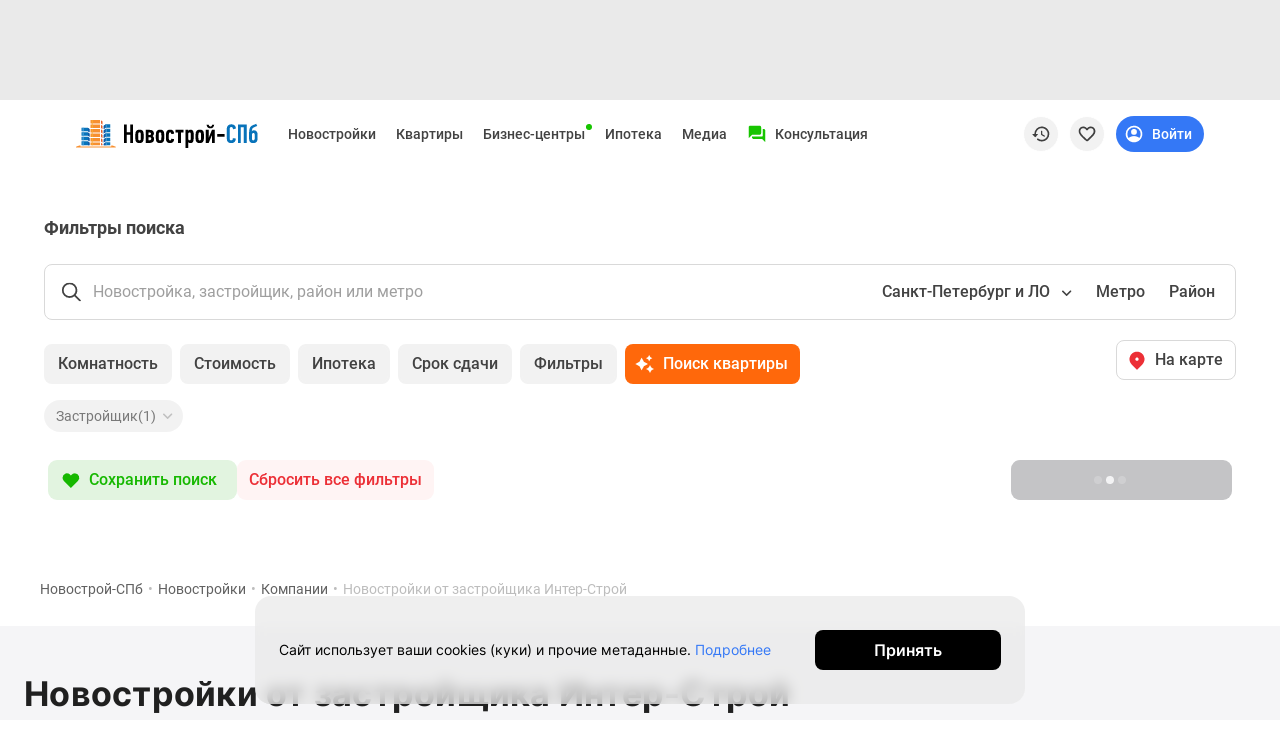

--- FILE ---
content_type: text/html; charset=UTF-8
request_url: https://www.novostroy-spb.ru/kompanii/interstroy/objects
body_size: 28581
content:
    <!DOCTYPE html>
    <html lang="ru" prefix="og: http://ogp.me/ns#">
    <head>
        <meta charset="UTF-8">

        
            <meta property="og:type" content="website">


<meta http-equiv="X-UA-Compatible" content="IE=edge">
<meta name="viewport" content="width=device-width, initial-scale=1, viewport-fit=cover">
<meta name="format-detection" content="telephone=no">
<meta name="yandex-verification" content="5e9f73c51767c6b7"/>

    <meta name="facebook-domain-verification" content="3v8vbaafakmj11tr7t6qn2o37pjfgi"/>


<meta name="referrer" content="always">

    <link rel="icon" sizes="48x48" type="image/png" href="/images/site/spb/favicon-48.png">

<link rel="apple-touch-icon" sizes="180x180" type="image/png"
      href="/images/site/spb/favicon-180.png">
<link rel="apple-touch-icon" sizes="144x144" type="image/png"
      href="/images/site/spb/favicon-144.png">
<link rel="icon" sizes="32x32" type="image/png" href="/images/site/spb/favicon-32.png">

<meta name="msvalidate.01" content="4989C978A5CC0F9E3CCA81F18970C573"/>
        <!-- link rel="preconnect" href="https://fonts.googleapis.com">
        <link rel="preconnect" href="https://fonts.gstatic.com" crossorigin>
        <link href="https://fonts.googleapis.com/css2?family=Inter:wght@300;400;500;600;700;900&family=Roboto:ital,wght@0,300;0,400;0,500;0,700;0,900;1,400;1,500&display=swap" rel="stylesheet" -->

        <meta name="csrf-param" content="_csrf">
<meta name="csrf-token" content="EcOAlsJvKgVMbMUoxejkiv_IjFYSV-SdO2qiB5RU7vp6lefRtAVeSyMjkWOKsbTbjvn6EmEmhahWMtNopQWfjQ==">

        <title>Новостройки (ЖК) от застройщика Интер-Строй по выгодным ценам в Санкт-Петербурге | Новострой-СПб</title>

        
                    <script type="application/ld+json">
                {
                    "@context": "https://schema.org",
                    "@type": "FAQPage",
                    "mainEntity": [
                                {
                    "@type": "Question",
                    "name": "🏠 Новостройки от застройщика Интер-Строй: купить квартиру от застройщика?",
                    "acceptedAnswer": {
                        "@type": "Answer",
                        "text": "✔ Выбрать квартиру в ЖК удобно с помощью базы Новострой-СПб;✔ На сайте размещено 1602 новостройки только от проверенных застройщиков;✔ Наши специалисты создают интерактивный контент для помощи в выборе жилья: панорамы, съемка с земли."
                    }
                }                                                    ]
                        }
            </script>
        
        <meta name="description" content="➜ Купите квартиру в новостройке от застройщика Интер-Строй по цене от  рублей в Санкт-Петербурге. На Новострой-СПб размещены предложения от застройщика Интер-Строй: ✔акции и спецпредложения, ✔ подбор ипотеки, ✔ фото и видео объектов!">
<link href="https://www.novostroy-spb.ru/kompanii/interstroy/objects" rel="canonical">
<link href="/manifest.json" rel="manifest">
<link href="/assets/spb/ee8b1528/jivosite.css" rel="stylesheet">
<link href="https://filestock-spb.ru/js/vue/prod/css/app.a8b527a9.css" rel="stylesheet">
<link href="https://filestock-spb.ru/js/vue/prod/css/chunk-vendors.6b26ec50.css" rel="stylesheet">
<link href="https://filestock-spb.ru/bower_components/owl.carousel/dist/assets/owl.carousel.min.css" rel="stylesheet">
<link href="https://filestock-spb.ru/css/bundle-spb.css?v=41" rel="stylesheet">
<script src="/assets/spb/50f34210/jquery.js"></script>
<script src="/assets/spb/36265491/yii.js"></script>
<script src="https://filestock-spb.ru/js/libs/URI.js"></script>
<script src="https://filestock-spb.ru/js/libs/bootstrap.min.js"></script>
<script src="https://filestock-spb.ru/js/libs/jquery.mask.min.js"></script>
<script src="https://filestock-spb.ru/bower_components/owl.carousel/dist/owl.carousel.min.js"></script>
<script src="https://filestock-spb.ru/js/libs/jquery.cookie-1.4.1.min.js"></script>
<script src="https://filestock-spb.ru/js/libs/jQuery.Brazzers-Carousel.min.js"></script>
<script src="https://filestock-spb.ru/js/libs/async_af.js"></script>
<script src="https://filestock-spb.ru/js/libs/device.min.js"></script>
<script src="//yastatic.net/pcode/adfox/loader.js"></script>
<script src="//yastatic.net/pcode/adfox/adfox-cookie-matching.js?owner_id=200017"></script>
<script src="https://filestock-spb.ru/js/libs/advert.js?v=5"></script>
<script src="https://filestock-spb.ru/js/libs/main.js?v=5"></script>
<script src="https://filestock-spb.ru/js/libs/jquery.scrollTo.min.js"></script>
<script src="//js.make-connect.ru/mcs.js?v3"></script>
<script src="https://filestock-spb.ru/js/bundle.min.js?v=5"></script>
<script src="/assets/spb/ee8b1528/jivosite.js" async></script>
<script>var OneSignal=window.OneSignal||[];var OneSignalApp=function(){this.keyUserIdentity='userPushIdentity';this.initPushActive=false;this.path='/';this.appId='c69f41b0-84de-4821-be17-de4f53bfe8c2';this.safariId='web.onesignal.auto.19aac151-6a52-4f31-b603-0bf7908b06b4';this.dev=true;this.cookieNameUser='siteStart';this.saveUserInfo={time:0,pages:[]};this.init();};OneSignalApp.prototype={init:function(){var dateTime=new Date();if(this.hasCookieUser()){this.saveUserInfo=JSON.parse(this.getCookie(this.cookieNameUser));}
this.saveUserInfo.time=this.saveUserInfo.time==0?Math.round(dateTime.getTime()/1000):this.saveUserInfo.time;if(this.saveUserInfo.pages.indexOf(window.location.pathname)===-1){this.saveUserInfo.pages.push(window.location.pathname);}
this.setCookie(this.cookieNameUser,JSON.stringify(this.saveUserInfo),{expires:30});},nameBrowser:function(){var userAgent=navigator.userAgent.toLowerCase();if(userAgent.indexOf("msie")!=-1&&userAgent.indexOf("opera")==-1&&userAgent.indexOf("webtv")==-1){return"msie";}
if(userAgent.indexOf("opera")!=-1){return"opera";}
if(userAgent.indexOf("gecko")!=-1){if(userAgent.indexOf("firefox")!=-1){return"firefox";}else{return"gecko";}}
if(userAgent.indexOf("safari")!=-1){return"safari";}
if(userAgent.indexOf("konqueror")!=-1){return"konqueror";}
return"unknown";},accessDivace:function(){if(!('device'in window)){return false;}
var br=this.nameBrowser();if(device.ipad()||device.iphone()||device.ipod()){return false;}
return br=='firefox'||br=='gecko'||br=='opera'||br=='safari';},hasCookieUser:function(){return this.getCookie(this.cookieNameUser)!==undefined},isVisiblePages:function(countPage){if(!this.hasCookieUser()){this.init();}
var getCookieUser=this.getCookie(this.cookieNameUser);getCookieUser=JSON.parse(getCookieUser);if(getCookieUser.pages.length>=countPage){return true;}
return false;},isTimeUser:function(sec){if(!this.hasCookieUser()){this.init();}
var dateTime=new Date();var selfTime=Math.round(dateTime.getTime()/1000);var getCookieUser=this.getCookie(this.cookieNameUser);getCookieUser=JSON.parse(getCookieUser);var userTime=getCookieUser.time;if(selfTime-userTime>=sec){return true;}
return false;},initPushServer:function(){if(!this.initPushActive){OneSignal.init({path:this.path,appId:this.appId,safari_web_id:this.safariId,autoRegister:true,bell:{disable:false},welcomeNotification:{disable:true},notifyButton:{enable:false},serviceWorkerRefetchRequests:false,allowLocalhostAsSecureOrigin:true});this.initPushActive=true;}},changeTags:function(tags,state,callable){try{this.userIdentity().getCallback(function(user){var changeTag=0;if(user&&('tags'in user)&&typeof tags==='object'){if(state===true){console.log(tags,user);for(var key in tags){if(!(key in user.tags)){user.tags[key]=tags[key];changeTag++;}}}else{tags.forEach(function(tag){if(tag in user.tags){delete user.tags[tag];changeTag++;}});}}else{return false;}
this.userIdentity().saveUserInfo(user);this.userIdentity().add(user);if(changeTag>0){typeof callable==='function'?callable(user):null;}else{typeof callable==='function'?callable(false):null;}}.bind(this));}catch(err){console.warn(err);}},setTags:function(tags,callable){var self=this;OneSignal.push(function(){self._initPushService(function(result){tags=$.extend({},tags?tags:{},{path:window.location.pathname,domain:window.location.hostname});OneSignal.sendTags(tags,function(tagsSend){console.log('Add tags',tagsSend);self.changeTags(tagsSend,true);typeof callable==='function'?callable(tagsSend):null;});});});},removeTag:function(tag,callable){var self=this;OneSignal.push(function(){self._initPushService(function(result){var tagsParam=self.typeVar(tag)==='string'?[tag]:tag;OneSignal.deleteTags(tagsParam,function(tagsDeleted){console.log('Delete tags',tagsDeleted);self.changeTags(tagsDeleted,false);typeof callable==='function'?callable(tagsDeleted):null;});});})},typeVar:function(str){return typeof str==='string'?'string':('length'in str?'array':'object');},confirmPushMessage:function(){if(this.getCookie('isNotif')===undefined){this._initPushService();}},isNotification:function(){return'Notification'in window?(window.Notification.permission==='default'?false:true):true;},getTags:function(callHandler){OneSignal.getTags(function(tags){typeof callHandler==='function'?callHandler(tags):null;});},_getInfoUser:function(callHandler){var self=this;var result={userId:null,tags:null};var promise=new Promise(function(resolve,reject){OneSignal.getUserId(function(userId){result.userId=userId;if(result.tags){resolve(result);}});OneSignal.getTags(function(tags){result.tags=tags;if(result.userId){resolve(result);}});});promise.then(function(result){self.userIdentity().add(result);self.userIdentity().saveUserInfo(result);console.log("Add user",result);setTimeout(function(){typeof callHandler==='function'?callHandler(result):null;},1000);}).catch(function(reject){console.error(reject);});},_initPushService:function(callHandler){var self=this;this.initPushServer();if(window.Notification.permission!=='default'){if(this.userIdentity().get()){callHandler(this.userIdentity().get());}else{self._getInfoUser(callHandler);}
return false;}
OneSignal.push(function(){OneSignal.on('subscriptionChange',function(isSubscribed){if(isSubscribed){self._getInfoUser(callHandler);}});})},userIdentity:function(){var self=this;return{saveUserInfo:function(info){$.post('/webpush/set/user',{user:info},function(response){});},add:function(data){self.setCookie(self.keyUserIdentity,JSON.stringify(data));},getCallback:function(callHandler){if(typeof callHandler!=='function'){throw new Error("Error! Function argument");}
if(self.getCookie(self.keyUserIdentity)===null&&window.Notification.permission==='granted'){self._initPushService(callHandler);}else if(self.getCookie(self.keyUserIdentity)){callHandler(JSON.parse(self.getCookie(self.keyUserIdentity)));}else{callHandler(null);}},get:function(callHandler){return self.getCookie(self.keyUserIdentity)?JSON.parse(self.getCookie(self.keyUserIdentity)):null;},toggleMessager:function(data,tags){var active=document.querySelector(data.active);var disabled=document.querySelector(data.disabled);if(window.Notification.permission!='granted'){active.style.display='none';disabled.style.display='none';return false;}
this.getCallback(function(datas){var is=true;if(datas){for(var key in tags){if('tags'in datas&&key in datas.tags&&datas.tags[key]==tags[key]&&is===true){is=true;}else{is=false;}}}else{is=false;}
if(is){active.style.display='none';disabled.style.display='block';}else{active.style.display='block';disabled.style.display='none';}}.bind(this));},createTags:function(buttons,tags){self.setTags(tags,function(){this.toggleMessager(buttons,tags);}.bind(this));},deleteTags:function(buttons,tags){self.removeTag(tags,function(){this.toggleMessager(buttons,tags);}.bind(this));}};},getCookie:function(name){var value=window.localStorage.getItem(name);return value?value:undefined;},removeCookie:function(name){window.localStorage.removeItem(name);},setCookie:function(name,value,options){window.localStorage.setItem(name,value);},setCategoryPage:function(config){window.eventShowPushMessage=false;this.setTags(config).confirmPushMessage();},};window.pushMessage=new OneSignalApp();</script>
        <script type="text/javascript">
            var yaParams = {ip_adress: '18.117.74.71'};
        </script>
        <script>
                        var showReklamaStatus = '1';
            var showAdfox = localStorage.getItem("showAdfox");
            if (showReklamaStatus == 0 && showAdfox === null) {
                localStorage.setItem("showAdfox", 'off');
            }
            if (showReklamaStatus == 1 && showAdfox === 'off') {
                localStorage.removeItem("showAdfox");
            }
        </script>

                    
<meta name="google-site-verification" content="MmrgWrTxwVvhf4KN6Ox2KVo-PBopDYfWw4oFbw709TM" />

<!-- Yandex.Metrika counter -->
<script type="text/javascript" >
  (function(m,e,t,r,i,k,a){m[i]=m[i]||function(){(m[i].a=m[i].a||[]).push(arguments)};
    m[i].l=1*new Date();k=e.createElement(t),a=e.getElementsByTagName(t)[0],k.async=1,k.src=r,a.parentNode.insertBefore(k,a)})
  (window, document, "script", "https://mc.yandex.ru/metrika/tag.js", "ym");

  ym(691626, "init", {
    clickmap:true,
    trackLinks:true,
    accurateTrackBounce:true,
    params:window.yaParams,
    webvisor:true,
    ut:"noindex",
    ecommerce:"dataLayer"
  });
</script>
<noscript><div><img src="https://mc.yandex.ru/watch/691626" style="position:absolute; left:-9999px;" alt="" /></div></noscript>
<!-- /Yandex.Metrika counter -->

<script type="application/ld+json">
{
    "@context": "http://schema.org",
    "@type": "Organization",
    "name": "Новострой-Спб",
    "legalName": "Новострой-Спб",
    "url": "https://www.novostroy-spb.ru/",
    "logo": "https://www.novostroy-spb.ru/images/site/spb/novostroy-logo.svg",
    "address": "Санкт-Петербург",
    "email": "info@novostroy-spb.ru",
    "telephone": "+7 (812) 424-70-65",
    "image": "https://www.novostroy-spb.ru/images/header/novostroy-spb.svg",
 "sameAs": [
        "https://t.me/Novostroy_SPb",
        "https://vk.com/club47579439",
        "https://www.youtube.com/user/novostroyspb"
    ],
    "contactPoint": [{
            "@type":"ContactPoint",
            "telephone":"+7 (812) 424-70-65",
            "email":"news@novostroy-spb.ru",
            "contactType":"customer service",
            "areaServed":"RU",
            "availableLanguage":[
                "Russian"
            ]
        },
        {
            "@type":"ContactPoint",
            "telephone":"+7 (812) 424-70-65",
            "email":"kp@novostroy-spb.ru",
            "contactType":"customer service",
            "areaServed":"RU",
            "availableLanguage":[
                "Russian"
            ]
        }
    ]
}
</script>

    <script type="application/ld+json">
    {
        "@context": "http://schema.org",
        "@type": "WebSite",
        "url": "https://www.novostroy-spb.ru/"
    }
    </script>

        
    </head>

    
    <body ya-counter="691626" class="desktop"
          data-project-name="spb">
    
    <div class="full_body_box">
        <div class="full_body_phone"></div>
        <div class="full_body_title">Переверните экран</div>
    </div>

    
    

    <div id="advert_result" class="hidden"></div>

<script async type="text/javascript">
    if (!('ab' in window)) {
        window.ab = true;
    }
    // f
    var result = document.getElementById('advert_result');

    if (window.ab == true) {
        result.classList.remove('hidden');
        result.innerHTML = '<section class="bgr_help">'+
            '<div class="wrap">'+
            '<div class="container-fluid"><div class="bgr_help fs_16 lh_24 adaptive_section"><div class="fl_l mr_20 mt_-7 w_64">'+
            '<svg fill="#ea3b38" class="w_64">'+
            '<use xlink:href="#mortagage-24"/>'+
            '</svg>'+
            '</div>'+
            'Упс! Мы заметили, что у вас включен AdBloсk ;) Очень жаль, но некоторые выгодные предложения или акции на квартиры остаются для вас недоступными. Будет здорово, если вы внесете наш сайт в список исключений!'+
            '</div>'+
            '</div>'+
            '</div>'+
            '</section>';
        document.getElementById('peretyajka').classList.add('hidden');
    }
</script>

    
                    <section class="bgr_eaeaea top_header_adv pb_10" id="peretyajka">
            <div class="wrap">
                <div class="container-fluid">
                    <!--Тип баннера: НН Loader Перетяжка Desktop-->
<div id="adfox_167594029932168908" class="adv-stretching__inside"></div>
<script async>
  window.yaContextCb.push(()=>{
    Ya.adfoxCode.createAdaptive({
      ownerId: 200017,
      containerId: 'adfox_167594029932168908',
      params: {
        pp: 'g',
        ps: 'bdtw',
        p2: 'ibpf',
        puid1: '',
        puid2: '',
        puid3: '',
        puid4: '',
        puid5: '',
        puid6: '',
        puid7: ''
      },
    }, ['desktop'], {
      tabletWidth: 830,
      phoneWidth: 480,
      isAutoReloads: false
    })
  })
</script>
                    <!--Тип баннера: НН Loader Перетяжка Tablet-->
<div id="adfox_167594037121819393" class="adv-stretching__inside"></div>
<script>
  window.yaContextCb.push(()=>{
    Ya.adfoxCode.createAdaptive({
      ownerId: 200017,
      containerId: 'adfox_167594037121819393',
      params: {
        pp: 'g',
        ps: 'bdtw',
        p2: 'ibpt',
        puid1: '',
        puid2: '',
        puid3: '',
        puid4: '',
        puid5: '',
        puid6: '',
        puid7: ''
      },
    }, ['tablet'], {
      tabletWidth: 830,
      phoneWidth: 480,
      isAutoReloads: false
    })
  })
</script>
                    <!--Тип баннера: НН Loader Перетяжка Mobile-->
<div id="adfox_167594017442687035" class="adv-stretching__inside"></div>
<script>
  window.yaContextCb.push(()=>{
    Ya.adfoxCode.createAdaptive({
      ownerId: 200017,
      containerId: 'adfox_167594017442687035',
      params: {
        pp: 'g',
        ps: 'bdtw',
        p2: 'ibpu',
        puid1: '',
        puid2: '',
        puid3: '',
        puid4: '',
        puid5: '',
        puid6: '',
        puid7: ''
      },
    }, ['phone'], {
      tabletWidth: 830,
      phoneWidth: 480,
      isAutoReloads: false
    })
  })
</script>                </div>
            </div>
        </section>
        
    
<div id="mq-detect" class="box--special">
  <span id="mq-desktop-large"></span>
  <span id="mq-desktop"></span>
  <span id="mq-tablet"></span>
  <span id="mq-mobile"></span>
  <span id="mq-mobile-small"></span>
</div>
<div class="over">
    <header class="vue-init app-header">
        <div class="js-offset-top box--special" style="height: 100px !important;">
                                                <a href="/baza">Новостройки</a>                                                                <a href="/objyavleniya">Квартиры</a>                                                                <a href="/ipotechnyj-kalkulyator">Ипотека</a>                                                                <a href="/novosti">Медиа</a>                                                                <a href="/o_proekte">О проекте</a>                                                                <a href="/kontaktjy">Контакты</a>                                                                <a href="/razmecshenie_reklamy ">Реклама на сайте</a>                                                                <a href="https://vk.com/club47579439">Vk</a>                                                                <a href="https://www.youtube.com/user/novostroyspb">Youtube</a>                                                                <a href="https://t.me/Novostroy_SPb">Telegram</a>                                                                <a href="https://zen.yandex.ru/novostroy-spb.ru">Дзен</a>                                                                <a href="/kompanii">Продавцы и застройщики</a>                                                                <a href="/commerce">Коммерческие помещения</a>                                                                <a href="/objyavleniya?view=map">Квартиры на карте</a>                                                                <a href="/person">Эксперты и авторы</a>                                                                <a href="/carparking">Машиноместа</a>                                                                <a href="/vse_spetspredlogenia">Акции от застройщиков</a>                                                                <a href="/banki">Банки и программы</a>                                                                                            <a href="/apartamenty">Апартаменты</a>                                                                <a href="/baza/map">Новостройки на карте</a>                                                                                            <a href="/objyavleniya/po_komnatam/chetyrehkomnatnye">4-комнатные и более</a>                                                                                            <a href="/baza/gotovie-doma">Готовые новостройки</a>                                                                <a href="/objyavleniya/po_komnatam/trehkomnatnye">3-комнатные</a>                                                                <a href="/voennaya">Военная ипотека</a>                                                                <a href="/statyi">Покупателю</a>                                                                                            <a href="/sankt-peterburg">Новостройки Санкт-Петербурга</a>                                                                <a href="/video_novostroek">Видеообзор новостроек</a>                                                                                            <a href="/novostrojki-s-semejnoj-ipotekoj">Семейная ипотека</a>                                                                <a href="/analitika">Аналитика рынка</a>                                                                                            <a href="/panoramy_novostroek">Панорамы новостроек</a>                                                                <a href="/objyavleniya/po_komnatam/odnokomnatnye">1-комнатные</a>                                                                <a href="/subsidirovannaya">Субсидированная застройщиком</a>                                                                <a href="/intervyu">Мнение эксперта</a>                                                                                            <a href="/objyavleniya/po_komnatam/studii">Студии</a>                                                                <a href="/ipotechnyj-kalkulyator">Ипотечный калькулятор</a>                                                                <a href="/novosti">Новости недвижимости</a>                                                                                                                        <a href="/baza/novostroiki-ryadom-s-spb">Новостройки Ленинградской области</a>                                                                <a href="/novostrojki-it-ipoteka">IT-ипотека</a>                                                                <a href="/objyavleniya/skidki">Квартиры со скидками до 25%</a>                                                                                                                                                                                <a href="/premium-class">Новостройки премиум-класса</a>                                                                <a href="/business-class">Новостройки бизнес-класса</a>                                                                <a href="/kottedzhnye-poselki">Дома и коттеджи</a>                                                                <a href="/biznes-centry">Бизнес-центры</a>                                                                <a href="/biznes-centry-spb">Бизнес-центры в Санкт-Петербурге</a>                                                                <a href="/biznes-centry-okolo-metro">Бизнес-центры рядом с метро</a>                                                                <a href="/biznes-centry-stroyashiesya">Строящиеся бизнес-центры</a>                                                                <a href="/biznes-centry-klass-a">Бизнес-центры класса A</a>                                                                </div>
        <div class="app-header__preloader">
          <div class="header-preloader">
            <div class="header-preloader__wrap -grid">
              <div class="header-preloader__item -logo">
                <img src="https://filestock-spb.ru/images/site/spb/novostroy-new-logo.svg" />
              </div>
              <div class="header-preloader__item -navigation">
                <div class="header-preloader__circle"></div>
                <div class="header-preloader__circle"></div>
                <div class="header-preloader__circle"></div>
              </div>
              <div class="header-preloader__item -support">
                <div class="header-preloader__divider"></div>
              </div>
              <div class="header-preloader__item -special">
                <div class="header-preloader__circle"></div>
              </div>
    
              <div class="header-preloader__item -actions">
                <div class="header-preloader__circle"></div>
              </div>
            </div>
          </div>
        </div>
        <app-header
            logo-url="https://filestock-spb.ru/images/site/spb/novostroy-new-logo.svg"
            project-name="spb"
            :menu='[{"id":10,"position_id":4,"section_id":null,"parent_id":null,"type_content":"","type_item":"link","title":"Vk","icon":"<svg width=\"24\" height=\"24\" viewBox=\"0 0 24 24\" xmlns=\"http:\/\/www.w3.org\/2000\/svg\">\r\n<path fill-rule=\"evenodd\" clip-rule=\"evenodd\" d=\"M3.40345 3.40344C2 4.80689 2 7.0657 2 11.5833V12.4167C2 16.9343 2 19.1931 3.40345 20.5965C4.80689 22 7.06571 22 11.5833 22H12.4167C16.9343 22 19.1931 22 20.5965 20.5965C22 19.1931 22 16.9343 22 12.4167V11.5833C22 7.0657 22 4.80689 20.5965 3.40344C19.1931 2 16.9343 2 12.4167 2H11.5833C7.06571 2 4.80689 2 3.40345 3.40344ZM5.95838 8.25H7.41704C7.78983 8.25 7.93008 8.41312 8.06988 8.81695C8.78329 10.8946 9.98617 12.7104 10.4807 12.7104C10.6661 12.7104 10.7512 12.625 10.7512 12.1542V10.0066C10.7177 9.39529 10.5041 9.13091 10.3459 8.93512C10.2482 8.81416 10.1716 8.71941 10.1716 8.5852C10.1716 8.42208 10.311 8.25 10.5427 8.25H12.835C13.1441 8.25 13.2517 8.41525 13.2517 8.78608V11.6752C13.2517 11.9842 13.3859 12.0923 13.4786 12.0923C13.6641 12.0923 13.8186 11.9842 14.1586 11.6443C15.2095 10.4701 15.9512 8.66241 15.9512 8.66241C16.044 8.44616 16.215 8.25 16.5858 8.25H18.0445C18.4856 8.25 18.5783 8.47704 18.4856 8.78608C18.3002 9.63579 16.523 12.1387 16.523 12.1387C16.3685 12.3859 16.3067 12.5095 16.523 12.7876C16.5992 12.8942 16.7617 13.0535 16.9478 13.2356C17.139 13.4229 17.3551 13.6345 17.5275 13.8382C18.1541 14.5429 18.6263 15.1375 18.7578 15.5472C18.878 15.9583 18.6697 16.1667 18.2529 16.1667H16.7942C16.4035 16.1667 16.2068 15.9479 15.7817 15.4751C15.6015 15.2747 15.3803 15.0286 15.0858 14.7343C14.2204 13.9 13.8495 13.7918 13.6332 13.7918C13.3396 13.7918 13.2518 13.875 13.2518 14.2917V15.5995C13.2518 15.9583 13.137 16.1667 12.2098 16.1667C10.6645 16.1667 8.96621 15.2287 7.76083 13.4983C5.95278 10.9645 5.45825 9.0487 5.45825 8.66241C5.45825 8.44616 5.54161 8.25 5.95838 8.25Z\" fill-opacity=\"0.87\"\/>\r\n<\/svg>\r\n","active":1,"url":"https:\/\/vk.com\/club47579439","is_blank":1,"nofollow":0,"sortable":0,"created_at":"2021-05-14 14:34:07","label_text":"","label_auto_url":"","label_bg":null,"label_color":"","is_show_image":0,"icon_file":"","adfox_pixel":null,"adfox_text":null,"position":{"id":4,"position":"social-menu","status":"active"},"sections":[],"promo":[],"children":[]},{"id":13,"position_id":4,"section_id":null,"parent_id":null,"type_content":"","type_item":"link","title":"Youtube","icon":"<svg width=\"24\" height=\"24\" viewBox=\"0 0 24 24\" xmlns=\"http:\/\/www.w3.org\/2000\/svg\">\r\n<path d=\"M22.5001 6.50097C22.2001 5.50097 21.5001 4.70097 20.6001 4.50097C18.9001 4.00097 12.0001 4.00097 12.0001 4.00097C12.0001 4.00097 5.10012 4.00097 3.40012 4.50097C2.50012 4.80097 1.70012 5.50097 1.50012 6.50097C1.00012 8.30097 1.00012 12.001 1.00012 12.001C1.00012 12.001 1.00012 15.701 1.50012 17.501C1.80012 18.501 2.50012 19.301 3.40012 19.501C5.10012 20.001 12.0001 20.001 12.0001 20.001C12.0001 20.001 18.9001 20.001 20.6001 19.501C21.5001 19.201 22.3001 18.501 22.5001 17.501C23.0001 15.701 23.0001 12.001 23.0001 12.001C23.0001 12.001 23.0001 8.30097 22.5001 6.50097ZM10.0001 15.501V8.50097L16.0001 12.001L10.0001 15.501Z\" fill-opacity=\"0.87\"\/>\r\n<\/svg>\r\n","active":1,"url":"https:\/\/www.youtube.com\/user\/novostroyspb","is_blank":1,"nofollow":0,"sortable":0,"created_at":"2021-05-14 14:44:14","label_text":"","label_auto_url":"","label_bg":null,"label_color":"","is_show_image":0,"icon_file":"","adfox_pixel":null,"adfox_text":null,"position":{"id":4,"position":"social-menu","status":"active"},"sections":[],"promo":[],"children":[]},{"id":14,"position_id":4,"section_id":null,"parent_id":null,"type_content":"","type_item":"link","title":"Telegram","icon":"<svg width=\"24\" height=\"24\" viewBox=\"0 0 24 24\"  xmlns=\"http:\/\/www.w3.org\/2000\/svg\">\r\n<path d=\"M12 1.001C5.925 1.001 1 5.926 1 12.001C1 18.076 5.925 23.001 12 23.001C18.075 23.001 23 18.076 23 12.001C23 5.926 18.075 1.001 12 1.001ZM17.099 8.481C16.934 10.22 16.217 14.441 15.853 16.389C15.699 17.213 15.395 17.49 15.101 17.517C14.462 17.576 13.977 17.095 13.359 16.689C12.391 16.054 11.844 15.659 10.904 15.04C9.818 14.324 10.522 13.931 11.141 13.288C11.303 13.12 14.118 10.56 14.172 10.328C14.179 10.299 14.185 10.191 14.121 10.133C14.057 10.076 13.962 10.095 13.893 10.111C13.796 10.133 12.249 11.155 9.253 13.178C8.814 13.479 8.416 13.626 8.06 13.619C7.667 13.611 6.912 13.397 6.35 13.214C5.661 12.99 5.114 12.872 5.161 12.491C5.186 12.293 5.459 12.09 5.979 11.883C9.186 10.486 11.324 9.565 12.394 9.12C15.449 7.849 16.084 7.629 16.497 7.621C16.588 7.619 16.791 7.642 16.923 7.749C17.034 7.839 17.065 7.961 17.079 8.047C17.095 8.134 17.113 8.329 17.099 8.481Z\" fill-opacity=\"0.87\"\/>\r\n<\/svg>\r\n","active":1,"url":"https:\/\/t.me\/Novostroy_SPb","is_blank":1,"nofollow":0,"sortable":0,"created_at":"2021-05-14 14:46:36","label_text":"","label_auto_url":"","label_bg":null,"label_color":"","is_show_image":0,"icon_file":"","adfox_pixel":null,"adfox_text":null,"position":{"id":4,"position":"social-menu","status":"active"},"sections":[],"promo":[],"children":[]},{"id":15,"position_id":4,"section_id":null,"parent_id":null,"type_content":"","type_item":"link","title":"\u0414\u0437\u0435\u043d","icon":"<svg width=\"24\" height=\"24\" viewBox=\"0 0 24 24\" xmlns=\"http:\/\/www.w3.org\/2000\/svg\">\r\n<path d=\"M11.8897 2.00008C7.76778 2.00047 4.91164 2.01419 3.44556 3.44585C2.01397 4.9116 2.00026 7.90187 2.00026 11.8897C6.42828 11.7561 8.4532 11.6452 10.0682 10.0682C11.6452 8.45316 11.7561 6.42829 11.8897 2.00008ZM3.44531 20.5545C2.01372 19.0887 2 16.0985 2 12.1106C6.42803 12.2443 8.45295 12.3551 10.0679 13.9322C11.6449 15.5472 11.7558 17.5721 11.8894 21.9999C7.76753 21.9999 4.91139 21.9866 3.44531 20.5545ZM12.1105 21.9999C12.2441 17.5721 12.355 15.5472 13.932 13.9322C15.547 12.3551 17.5719 12.2443 21.9999 12.1106C21.9995 16.0985 21.9858 19.0887 20.5542 20.5545C19.0882 21.9866 16.2324 21.9999 12.1105 21.9999ZM12.1105 2.00008C12.2441 6.42829 12.355 8.45316 13.932 10.0682C15.547 11.6452 17.5719 11.7561 21.9999 11.8897C21.9995 7.90187 21.9858 4.9116 20.5542 3.44585C19.0882 2.01419 16.2324 2.00047 12.1105 2.00008Z\" fill-opacity=\"0.87\"\/>\r\n<\/svg>\r\n","active":1,"url":"https:\/\/zen.yandex.ru\/novostroy-spb.ru","is_blank":1,"nofollow":0,"sortable":0,"created_at":"2021-05-14 14:47:22","label_text":"","label_auto_url":"","label_bg":null,"label_color":"","is_show_image":0,"icon_file":"","adfox_pixel":null,"adfox_text":null,"position":{"id":4,"position":"social-menu","status":"active"},"sections":[],"promo":[],"children":[]},{"id":1,"position_id":1,"section_id":null,"parent_id":null,"type_content":"base","type_item":"link","title":"\u041d\u043e\u0432\u043e\u0441\u0442\u0440\u043e\u0439\u043a\u0438","icon":"","active":1,"url":"\/baza","is_blank":0,"nofollow":0,"sortable":1,"created_at":"2021-05-14 13:55:16","label_text":"","label_auto_url":"","label_bg":null,"label_color":"","is_show_image":0,"icon_file":"","adfox_pixel":null,"adfox_text":null,"position":{"id":1,"position":"top-menu","status":"active"},"sections":[{"id":1,"title":"\u041f\u043e\u0438\u0441\u043a","hint":"","tag_id":null,"sortable":0},{"id":3,"title":"\u041f\u043e\u043b\u0435\u0437\u043d\u043e\u0435","hint":"","tag_id":null,"sortable":1}],"promo":[{"id":3,"file_id":487190,"description":"\u0411\u043e\u043b\u044c\u0448\u043e\u0439 \u0432\u044b\u0431\u043e\u0440 \u043d\u043e\u0432\u043e\u0441\u0442\u0440\u043e\u0435\u043a \u0432 \u0440\u0430\u0437\u043b\u0438\u0447\u043d\u044b\u0445 \u0440\u0430\u0439\u043e\u043d\u0430\u0445 \u0421\u0430\u043d\u043a\u0442-\u041f\u0435\u0442\u0435\u0440\u0431\u0443\u0440\u0433\u0430 \u0438 \u043e\u0431\u043b\u0430\u0441\u0442\u0438","percent":"0.00","fee":null,"period":null,"type":"text","status":"disabled","link_text":"\u041a\u0432\u0430\u0440\u0442\u0438\u0440\u044b \u043d\u0430 \u043b\u044e\u0431\u043e\u0439 \u0432\u043a\u0443\u0441","link_url":"https:\/\/www.novostroy-spb.ru\/spbrealty?erid=F7NfYUJCUneRJTwsMfpx","is_blank":1,"adfox_pixel":"https:\/\/yandex.ru\/ads\/adfox\/200017\/getCode?p1=crmhl&p2=frfe&pfc=hhjzb&pfb=bgrjpr&puid1=&puid2=&puid3=&puid4=&puid5=&puid6=&puid7=&pr=RANDOM&ptrc=b","adfox_text":"\u041e\u041e\u041e \u00ab\u0426\u0420\u041f \u00ab\u041f\u0435\u0442\u0435\u0440\u0431\u0443\u0440\u0433\u0441\u043a\u0430\u044f \u041d\u0435\u0434\u0432\u0438\u0436\u0438\u043c\u043e\u0441\u0442\u044c\u00bb, \u0418\u041d\u041d 7816094750, ID #a-1146. erid: F7NfYUJCUneRJTwsMfpx","image":"https:\/\/filestock-spb.ru\/images\/presets\/spb\/thumbnail_bank\/origin_without_watermark\/32f0c47c68ce136334a4636d7f5b64f8.svg"},{"id":5,"file_id":451837,"description":"\u041a\u0432\u0430\u0440\u0442\u0438\u0440\u044b \u0432 \u0433\u043e\u0442\u043e\u0432\u044b\u0445 \u0438 \u0441\u0442\u0440\u043e\u044f\u0449\u0438\u0445\u0441\u044f \u0434\u043e\u043c\u0430\u0445 \u0432 \u043d\u043e\u0432\u043e\u0441\u0442\u0440\u043e\u0439\u043a\u0430\u0445 \u0421\u0430\u043d\u043a\u0442-\u041f\u0435\u0442\u0435\u0440\u0431\u0443\u0440\u0433\u0430","percent":"0.00","fee":null,"period":null,"type":"text","status":"disabled","link_text":"\u0421\u043f\u0435\u0446\u0438\u0430\u043b\u044c\u043d\u044b\u0435 \u043f\u0440\u0435\u0434\u043b\u043e\u0436\u0435\u043d\u0438\u044f","link_url":"https:\/\/www.novostroy-spb.ru\/lsr?erid=F7NfYUJCUneTRxeG9upn","is_blank":1,"adfox_pixel":"https:\/\/yandex.ru\/ads\/adfox\/200017\/getCode?p1=crmhl&p2=frfe&pfc=hjupy&pfb=bhbwij&puid1=&puid2=&puid3=&puid4=&puid5=&puid6=&puid7=&pr=RANDOM&ptrc=b","adfox_text":"\u041e\u041e\u041e \u00ab\u041b\u0421\u0420. \u041d\u0435\u0434\u0432\u0438\u0436\u0438\u043c\u043e\u0441\u0442\u044c-\u0421\u0417\u00bb, \u0418\u041d\u041d 7826090547, \u0440\u0435\u043a\u043b\u0430\u043c\u043e\u0434\u0430\u0442\u0435\u043b\u044c \u0415\u0420\u0418\u0420 #a-36357. erid: F7NfYUJCUneTRxeG9upn","image":"https:\/\/filestock-spb.ru\/images\/presets\/spb\/thumbnail_bank\/origin_without_watermark\/8e9c6f73ea4666c32b630868998b4ae5.svg"},{"id":1,"file_id":211076,"description":"\u0424\u0443\u043d\u043a\u0446\u0438\u043e\u043d\u0430\u043b\u044c\u043d\u044b\u0435 \u043f\u043b\u0430\u043d\u0438\u0440\u043e\u0432\u043a\u0438, \u0441\u043e\u0431\u0441\u0442\u0432\u0435\u043d\u043d\u0430\u044f \u0438\u043d\u0444\u0440\u0430\u0441\u0442\u0440\u0443\u043a\u0442\u0443\u0440\u0430, \u043b\u0430\u043d\u0434\u0448\u0430\u0444\u0442\u043d\u044b\u0439 \u0434\u0438\u0437\u0430\u0439\u043d \u0434\u0432\u043e\u0440\u043e\u0432","percent":"0.00","fee":null,"period":null,"type":"text","status":"disabled","link_text":"\u042d\u0442\u0430\u043b\u043e\u043d\u043d\u044b\u0435 \u043a\u0432\u0430\u0440\u0442\u0438\u0440\u044b","link_url":"https:\/\/www.novostroy-spb.ru\/etalon","is_blank":1,"adfox_pixel":null,"adfox_text":null,"image":"https:\/\/filestock-spb.ru\/images\/presets\/spb\/thumbnail_bank\/origin_without_watermark\/7aa69c2f4779b6e38af48c4f23b31630.svg"},{"id":4,"file_id":220139,"description":"\u0421\u0442\u0440\u043e\u0438\u043c \u043d\u0430\u0448\u0438 \u0434\u043e\u043c\u0430 \u0442\u0430\u043a, \u0447\u0442\u043e\u0431\u044b \u0432\u044b \u043c\u043e\u0433\u043b\u0438 \u043f\u043e\u0441\u0442\u0440\u043e\u0438\u0442\u044c \u0432 \u043d\u0438\u0445 \u0441\u0447\u0430\u0441\u0442\u043b\u0438\u0432\u0443\u044e \u0438\u0441\u0442\u043e\u0440\u0438\u044e","percent":"0.00","fee":null,"period":null,"type":"text","status":"disabled","link_text":"\u041a\u0432\u0430\u0440\u0442\u0438\u0440\u044b \u0441 \u043f\u043e\u043b\u043d\u043e\u0439 \u043e\u0442\u0434\u0435\u043b\u043a\u043e\u0439","link_url":"https:\/\/www.novostroy-spb.ru\/kvs","is_blank":1,"adfox_pixel":null,"adfox_text":null,"image":"https:\/\/filestock-spb.ru\/images\/presets\/spb\/thumbnail_bank\/origin_without_watermark\/6f7f0d4be0d748d2d50b2330e4fb97b3.svg"}],"children":[{"id":34,"position_id":1,"section_id":1,"parent_id":1,"type_content":"","type_item":"link","title":"\u041d\u043e\u0432\u043e\u0441\u0442\u0440\u043e\u0439\u043a\u0438 \u0421\u0430\u043d\u043a\u0442-\u041f\u0435\u0442\u0435\u0440\u0431\u0443\u0440\u0433\u0430","icon":"","active":1,"url":"\/sankt-peterburg","is_blank":1,"nofollow":0,"sortable":10,"created_at":"2021-05-14 16:04:25","label_text":"1602","label_auto_url":"https:\/\/www.novostroy-spb.ru\/baza?location=spb","label_bg":null,"label_color":"","is_show_image":0,"icon_file":null,"adfox_pixel":"","adfox_text":"","section":{"id":1,"title":"\u041f\u043e\u0438\u0441\u043a","hint":"","tag_id":null,"sortable":0},"date":null,"category":null},{"id":54,"position_id":1,"section_id":1,"parent_id":1,"type_content":"","type_item":"link","title":"\u041d\u043e\u0432\u043e\u0441\u0442\u0440\u043e\u0439\u043a\u0438 \u041b\u0435\u043d\u0438\u043d\u0433\u0440\u0430\u0434\u0441\u043a\u043e\u0439 \u043e\u0431\u043b\u0430\u0441\u0442\u0438","icon":"","active":1,"url":"\/baza\/novostroiki-ryadom-s-spb","is_blank":1,"nofollow":0,"sortable":10,"created_at":"2021-05-14 17:50:27","label_text":"477","label_auto_url":"https:\/\/www.novostroy-spb.ru\/baza\/novostroiki-ryadom-s-spb","label_bg":null,"label_color":"","is_show_image":0,"icon_file":null,"adfox_pixel":null,"adfox_text":null,"section":{"id":1,"title":"\u041f\u043e\u0438\u0441\u043a","hint":"","tag_id":null,"sortable":0},"date":null,"category":null},{"id":42,"position_id":1,"section_id":3,"parent_id":1,"type_content":"","type_item":"link","title":"\u041f\u0430\u043d\u043e\u0440\u0430\u043c\u044b \u043d\u043e\u0432\u043e\u0441\u0442\u0440\u043e\u0435\u043a","icon":"","active":1,"url":"\/panoramy_novostroek","is_blank":0,"nofollow":0,"sortable":11,"created_at":"2021-05-14 17:10:41","label_text":"","label_auto_url":"","label_bg":null,"label_color":"","is_show_image":0,"icon_file":null,"adfox_pixel":null,"adfox_text":null,"section":{"id":3,"title":"\u041f\u043e\u043b\u0435\u0437\u043d\u043e\u0435","hint":"","tag_id":null,"sortable":1},"date":null,"category":null},{"id":36,"position_id":1,"section_id":3,"parent_id":1,"type_content":"","type_item":"link","title":"\u0412\u0438\u0434\u0435\u043e\u043e\u0431\u0437\u043e\u0440 \u043d\u043e\u0432\u043e\u0441\u0442\u0440\u043e\u0435\u043a","icon":"","active":1,"url":"\/video_novostroek","is_blank":0,"nofollow":0,"sortable":12,"created_at":"2021-05-14 16:16:27","label_text":"","label_auto_url":"","label_bg":null,"label_color":"","is_show_image":0,"icon_file":null,"adfox_pixel":"","adfox_text":"","section":{"id":3,"title":"\u041f\u043e\u043b\u0435\u0437\u043d\u043e\u0435","hint":"","tag_id":null,"sortable":1},"date":null,"category":null},{"id":29,"position_id":1,"section_id":1,"parent_id":1,"type_content":"","type_item":"link","title":"\u0413\u043e\u0442\u043e\u0432\u044b\u0435 \u043d\u043e\u0432\u043e\u0441\u0442\u0440\u043e\u0439\u043a\u0438","icon":"","active":1,"url":"\/baza\/gotovie-doma","is_blank":1,"nofollow":0,"sortable":13,"created_at":"2021-05-14 15:50:34","label_text":"220","label_auto_url":"https:\/\/www.novostroy-spb.ru\/baza\/gotovie-doma","label_bg":null,"label_color":"","is_show_image":0,"icon_file":null,"adfox_pixel":"","adfox_text":"","section":{"id":1,"title":"\u041f\u043e\u0438\u0441\u043a","hint":"","tag_id":null,"sortable":0},"date":null,"category":null},{"id":25,"position_id":1,"section_id":1,"parent_id":1,"type_content":"","type_item":"link","title":"\u041d\u043e\u0432\u043e\u0441\u0442\u0440\u043e\u0439\u043a\u0438 \u043d\u0430 \u043a\u0430\u0440\u0442\u0435","icon":"","active":1,"url":"\/baza\/map","is_blank":1,"nofollow":0,"sortable":14,"created_at":"2021-05-14 15:06:33","label_text":"\u041d\u043e\u0432\u043e\u0435","label_auto_url":"","label_bg":null,"label_color":"#27c82a","is_show_image":0,"icon_file":null,"adfox_pixel":null,"adfox_text":null,"section":{"id":1,"title":"\u041f\u043e\u0438\u0441\u043a","hint":"","tag_id":null,"sortable":0},"date":null,"category":null},{"id":65,"position_id":1,"section_id":1,"parent_id":1,"type_content":"","type_item":"link","title":"\u041d\u043e\u0432\u043e\u0441\u0442\u0440\u043e\u0439\u043a\u0438 \u043f\u0440\u0435\u043c\u0438\u0443\u043c-\u043a\u043b\u0430\u0441\u0441\u0430","icon":"","active":1,"url":"\/premium-class","is_blank":1,"nofollow":0,"sortable":15,"created_at":"2025-04-18 18:29:02","label_text":"46","label_auto_url":"https:\/\/www.novostroy-spb.ru\/premium-class","label_bg":null,"label_color":"","is_show_image":0,"icon_file":null,"adfox_pixel":"","adfox_text":"","section":{"id":1,"title":"\u041f\u043e\u0438\u0441\u043a","hint":"","tag_id":null,"sortable":0},"date":null,"category":null},{"id":66,"position_id":1,"section_id":1,"parent_id":1,"type_content":"","type_item":"link","title":"\u041d\u043e\u0432\u043e\u0441\u0442\u0440\u043e\u0439\u043a\u0438 \u0431\u0438\u0437\u043d\u0435\u0441-\u043a\u043b\u0430\u0441\u0441\u0430","icon":"","active":1,"url":"\/business-class","is_blank":1,"nofollow":0,"sortable":16,"created_at":"2025-04-18 18:30:46","label_text":"108","label_auto_url":"https:\/\/www.novostroy-spb.ru\/business-class","label_bg":null,"label_color":"","is_show_image":0,"icon_file":null,"adfox_pixel":"","adfox_text":"","section":{"id":1,"title":"\u041f\u043e\u0438\u0441\u043a","hint":"","tag_id":null,"sortable":0},"date":null,"category":null},{"id":75,"position_id":1,"section_id":1,"parent_id":1,"type_content":"","type_item":"link","title":"\u0414\u043e\u043c\u0430 \u0438 \u043a\u043e\u0442\u0442\u0435\u0434\u0436\u0438","icon":"","active":1,"url":"\/kottedzhnye-poselki","is_blank":0,"nofollow":0,"sortable":16,"created_at":"2025-06-20 19:00:40","label_text":"\u041d\u043e\u0432\u043e\u0435","label_auto_url":"","label_bg":null,"label_color":"#27c82a","is_show_image":0,"icon_file":null,"adfox_pixel":"","adfox_text":"","section":{"id":1,"title":"\u041f\u043e\u0438\u0441\u043a","hint":"","tag_id":null,"sortable":0},"date":null,"category":null},{"id":26,"position_id":1,"section_id":1,"parent_id":1,"type_content":"","type_item":"divider","title":"","icon":"","active":1,"url":"","is_blank":0,"nofollow":0,"sortable":17,"created_at":"2021-05-14 15:07:56","label_text":"","label_auto_url":"","label_bg":null,"label_color":"","is_show_image":0,"icon_file":null,"adfox_pixel":"","adfox_text":"","section":{"id":1,"title":"\u041f\u043e\u0438\u0441\u043a","hint":"","tag_id":null,"sortable":0},"date":null,"category":null},{"id":21,"position_id":1,"section_id":1,"parent_id":1,"type_content":"","type_item":"link","title":"\u0410\u043a\u0446\u0438\u0438 \u043e\u0442 \u0437\u0430\u0441\u0442\u0440\u043e\u0439\u0449\u0438\u043a\u043e\u0432","icon":"","active":1,"url":"\/vse_spetspredlogenia","is_blank":0,"nofollow":0,"sortable":18,"created_at":"2021-05-14 14:56:57","label_text":"","label_auto_url":"","label_bg":null,"label_color":"","is_show_image":0,"icon_file":null,"adfox_pixel":"","adfox_text":"","section":{"id":1,"title":"\u041f\u043e\u0438\u0441\u043a","hint":"","tag_id":null,"sortable":0},"date":null,"category":null},{"id":17,"position_id":1,"section_id":1,"parent_id":1,"type_content":"","type_item":"link","title":"\u041a\u043e\u043c\u043c\u0435\u0440\u0447\u0435\u0441\u043a\u0438\u0435 \u043f\u043e\u043c\u0435\u0449\u0435\u043d\u0438\u044f","icon":"","active":1,"url":"\/commerce","is_blank":1,"nofollow":0,"sortable":19,"created_at":"2021-05-14 14:50:34","label_text":"","label_auto_url":"","label_bg":null,"label_color":"","is_show_image":0,"icon_file":null,"adfox_pixel":"","adfox_text":"","section":{"id":1,"title":"\u041f\u043e\u0438\u0441\u043a","hint":"","tag_id":null,"sortable":0},"date":null,"category":null},{"id":20,"position_id":1,"section_id":1,"parent_id":1,"type_content":"","type_item":"link","title":"\u041c\u0430\u0448\u0438\u043d\u043e\u043c\u0435\u0441\u0442\u0430","icon":"","active":1,"url":"\/carparking","is_blank":0,"nofollow":0,"sortable":20,"created_at":"2021-05-14 14:55:35","label_text":"","label_auto_url":"","label_bg":null,"label_color":"","is_show_image":0,"icon_file":null,"adfox_pixel":"","adfox_text":"","section":{"id":1,"title":"\u041f\u043e\u0438\u0441\u043a","hint":"","tag_id":null,"sortable":0},"date":null,"category":null},{"id":16,"position_id":1,"section_id":1,"parent_id":1,"type_content":"","type_item":"link","title":"\u041f\u0440\u043e\u0434\u0430\u0432\u0446\u044b \u0438 \u0437\u0430\u0441\u0442\u0440\u043e\u0439\u0449\u0438\u043a\u0438","icon":"","active":1,"url":"\/kompanii","is_blank":0,"nofollow":0,"sortable":21,"created_at":"2021-05-14 14:49:38","label_text":"","label_auto_url":"","label_bg":null,"label_color":"","is_show_image":0,"icon_file":null,"adfox_pixel":"","adfox_text":"","section":{"id":1,"title":"\u041f\u043e\u0438\u0441\u043a","hint":"","tag_id":null,"sortable":0},"date":null,"category":null}]},{"id":2,"position_id":1,"section_id":null,"parent_id":null,"type_content":"base","type_item":"link","title":"\u041a\u0432\u0430\u0440\u0442\u0438\u0440\u044b","icon":"","active":1,"url":"\/objyavleniya","is_blank":0,"nofollow":0,"sortable":2,"created_at":"2021-05-14 13:57:02","label_text":"","label_auto_url":"","label_bg":null,"label_color":"","is_show_image":0,"icon_file":"","adfox_pixel":null,"adfox_text":null,"position":{"id":1,"position":"top-menu","status":"active"},"sections":[{"id":1,"title":"\u041f\u043e\u0438\u0441\u043a","hint":"","tag_id":null,"sortable":0},{"id":6,"title":"#\u0421\u0442\u0430\u0440\u0442_\u043f\u0440\u043e\u0434\u0430\u0436","hint":"","tag_id":606,"sortable":0},{"id":3,"title":"\u041f\u043e\u043b\u0435\u0437\u043d\u043e\u0435","hint":"","tag_id":null,"sortable":1}],"promo":[{"id":1,"file_id":211076,"description":"\u0424\u0443\u043d\u043a\u0446\u0438\u043e\u043d\u0430\u043b\u044c\u043d\u044b\u0435 \u043f\u043b\u0430\u043d\u0438\u0440\u043e\u0432\u043a\u0438, \u0441\u043e\u0431\u0441\u0442\u0432\u0435\u043d\u043d\u0430\u044f \u0438\u043d\u0444\u0440\u0430\u0441\u0442\u0440\u0443\u043a\u0442\u0443\u0440\u0430, \u043b\u0430\u043d\u0434\u0448\u0430\u0444\u0442\u043d\u044b\u0439 \u0434\u0438\u0437\u0430\u0439\u043d \u0434\u0432\u043e\u0440\u043e\u0432","percent":"0.00","fee":null,"period":null,"type":"text","status":"disabled","link_text":"\u042d\u0442\u0430\u043b\u043e\u043d\u043d\u044b\u0435 \u043a\u0432\u0430\u0440\u0442\u0438\u0440\u044b","link_url":"https:\/\/www.novostroy-spb.ru\/etalon","is_blank":1,"adfox_pixel":null,"adfox_text":null,"image":"https:\/\/filestock-spb.ru\/images\/presets\/spb\/thumbnail_bank\/origin_without_watermark\/7aa69c2f4779b6e38af48c4f23b31630.svg"},{"id":4,"file_id":220139,"description":"\u0421\u0442\u0440\u043e\u0438\u043c \u043d\u0430\u0448\u0438 \u0434\u043e\u043c\u0430 \u0442\u0430\u043a, \u0447\u0442\u043e\u0431\u044b \u0432\u044b \u043c\u043e\u0433\u043b\u0438 \u043f\u043e\u0441\u0442\u0440\u043e\u0438\u0442\u044c \u0432 \u043d\u0438\u0445 \u0441\u0447\u0430\u0441\u0442\u043b\u0438\u0432\u0443\u044e \u0438\u0441\u0442\u043e\u0440\u0438\u044e","percent":"0.00","fee":null,"period":null,"type":"text","status":"disabled","link_text":"\u041a\u0432\u0430\u0440\u0442\u0438\u0440\u044b \u0441 \u043f\u043e\u043b\u043d\u043e\u0439 \u043e\u0442\u0434\u0435\u043b\u043a\u043e\u0439","link_url":"https:\/\/www.novostroy-spb.ru\/kvs","is_blank":1,"adfox_pixel":null,"adfox_text":null,"image":"https:\/\/filestock-spb.ru\/images\/presets\/spb\/thumbnail_bank\/origin_without_watermark\/6f7f0d4be0d748d2d50b2330e4fb97b3.svg"},{"id":3,"file_id":487190,"description":"\u0411\u043e\u043b\u044c\u0448\u043e\u0439 \u0432\u044b\u0431\u043e\u0440 \u043d\u043e\u0432\u043e\u0441\u0442\u0440\u043e\u0435\u043a \u0432 \u0440\u0430\u0437\u043b\u0438\u0447\u043d\u044b\u0445 \u0440\u0430\u0439\u043e\u043d\u0430\u0445 \u0421\u0430\u043d\u043a\u0442-\u041f\u0435\u0442\u0435\u0440\u0431\u0443\u0440\u0433\u0430 \u0438 \u043e\u0431\u043b\u0430\u0441\u0442\u0438","percent":"0.00","fee":null,"period":null,"type":"text","status":"disabled","link_text":"\u041a\u0432\u0430\u0440\u0442\u0438\u0440\u044b \u043d\u0430 \u043b\u044e\u0431\u043e\u0439 \u0432\u043a\u0443\u0441","link_url":"https:\/\/www.novostroy-spb.ru\/spbrealty?erid=F7NfYUJCUneRJTwsMfpx","is_blank":1,"adfox_pixel":"https:\/\/yandex.ru\/ads\/adfox\/200017\/getCode?p1=crmhl&p2=frfe&pfc=hhjzb&pfb=bgrjpr&puid1=&puid2=&puid3=&puid4=&puid5=&puid6=&puid7=&pr=RANDOM&ptrc=b","adfox_text":"\u041e\u041e\u041e \u00ab\u0426\u0420\u041f \u00ab\u041f\u0435\u0442\u0435\u0440\u0431\u0443\u0440\u0433\u0441\u043a\u0430\u044f \u041d\u0435\u0434\u0432\u0438\u0436\u0438\u043c\u043e\u0441\u0442\u044c\u00bb, \u0418\u041d\u041d 7816094750, ID #a-1146. erid: F7NfYUJCUneRJTwsMfpx","image":"https:\/\/filestock-spb.ru\/images\/presets\/spb\/thumbnail_bank\/origin_without_watermark\/32f0c47c68ce136334a4636d7f5b64f8.svg"},{"id":5,"file_id":451837,"description":"\u041a\u0432\u0430\u0440\u0442\u0438\u0440\u044b \u0432 \u0433\u043e\u0442\u043e\u0432\u044b\u0445 \u0438 \u0441\u0442\u0440\u043e\u044f\u0449\u0438\u0445\u0441\u044f \u0434\u043e\u043c\u0430\u0445 \u0432 \u043d\u043e\u0432\u043e\u0441\u0442\u0440\u043e\u0439\u043a\u0430\u0445 \u0421\u0430\u043d\u043a\u0442-\u041f\u0435\u0442\u0435\u0440\u0431\u0443\u0440\u0433\u0430","percent":"0.00","fee":null,"period":null,"type":"text","status":"disabled","link_text":"\u0421\u043f\u0435\u0446\u0438\u0430\u043b\u044c\u043d\u044b\u0435 \u043f\u0440\u0435\u0434\u043b\u043e\u0436\u0435\u043d\u0438\u044f","link_url":"https:\/\/www.novostroy-spb.ru\/lsr?erid=F7NfYUJCUneTRxeG9upn","is_blank":1,"adfox_pixel":"https:\/\/yandex.ru\/ads\/adfox\/200017\/getCode?p1=crmhl&p2=frfe&pfc=hjupy&pfb=bhbwij&puid1=&puid2=&puid3=&puid4=&puid5=&puid6=&puid7=&pr=RANDOM&ptrc=b","adfox_text":"\u041e\u041e\u041e \u00ab\u041b\u0421\u0420. \u041d\u0435\u0434\u0432\u0438\u0436\u0438\u043c\u043e\u0441\u0442\u044c-\u0421\u0417\u00bb, \u0418\u041d\u041d 7826090547, \u0440\u0435\u043a\u043b\u0430\u043c\u043e\u0434\u0430\u0442\u0435\u043b\u044c \u0415\u0420\u0418\u0420 #a-36357. erid: F7NfYUJCUneTRxeG9upn","image":"https:\/\/filestock-spb.ru\/images\/presets\/spb\/thumbnail_bank\/origin_without_watermark\/8e9c6f73ea4666c32b630868998b4ae5.svg"}],"children":[{"id":59,"position_id":1,"section_id":1,"parent_id":2,"type_content":"","type_item":"link","title":"\u041a\u0432\u0430\u0440\u0442\u0438\u0440\u044b \u0441\u043e \u0441\u043a\u0438\u0434\u043a\u0430\u043c\u0438 \u0434\u043e 25%","icon":"","active":1,"url":"\/objyavleniya\/skidki","is_blank":0,"nofollow":0,"sortable":9,"created_at":"2022-10-04 14:50:47","label_text":"\u041d\u043e\u0432\u043e\u0435 ","label_auto_url":"","label_bg":null,"label_color":"#27c82a","is_show_image":0,"icon_file":null,"adfox_pixel":null,"adfox_text":null,"section":{"id":1,"title":"\u041f\u043e\u0438\u0441\u043a","hint":"","tag_id":null,"sortable":0},"date":null,"category":null},{"id":48,"position_id":1,"section_id":1,"parent_id":2,"type_content":"","type_item":"link","title":"\u0421\u0442\u0443\u0434\u0438\u0438","icon":"","active":1,"url":"\/objyavleniya\/po_komnatam\/studii","is_blank":0,"nofollow":0,"sortable":10,"created_at":"2021-05-14 17:28:53","label_text":"12115","label_auto_url":"https:\/\/www.novostroy-spb.ru\/objyavleniya\/po_komnatam\/studii","label_bg":null,"label_color":"","is_show_image":0,"icon_file":null,"adfox_pixel":null,"adfox_text":null,"section":{"id":1,"title":"\u041f\u043e\u0438\u0441\u043a","hint":"","tag_id":null,"sortable":0},"date":null,"category":null},{"id":43,"position_id":1,"section_id":1,"parent_id":2,"type_content":"","type_item":"link","title":"1-\u043a\u043e\u043c\u043d\u0430\u0442\u043d\u044b\u0435","icon":"","active":1,"url":"\/objyavleniya\/po_komnatam\/odnokomnatnye","is_blank":0,"nofollow":0,"sortable":11,"created_at":"2021-05-14 17:12:28","label_text":"21540","label_auto_url":"https:\/\/www.novostroy-spb.ru\/objyavleniya\/po_komnatam\/odnokomnatnye","label_bg":null,"label_color":"","is_show_image":0,"icon_file":null,"adfox_pixel":null,"adfox_text":null,"section":{"id":1,"title":"\u041f\u043e\u0438\u0441\u043a","hint":"","tag_id":null,"sortable":0},"date":null,"category":null},{"id":37,"position_id":1,"section_id":1,"parent_id":2,"type_content":"","type_item":"link","title":"2-\u043a\u043e\u043c\u043d\u0430\u0442\u043d\u044b\u0435","icon":"","active":1,"url":"objyavleniya\/po_komnatam\/dvuhkomnatnye","is_blank":0,"nofollow":0,"sortable":12,"created_at":"2021-05-14 16:22:28","label_text":"12983","label_auto_url":"https:\/\/www.novostroy-spb.ru\/objyavleniya\/po_komnatam\/dvuhkomnatnye","label_bg":null,"label_color":"","is_show_image":0,"icon_file":null,"adfox_pixel":null,"adfox_text":null,"section":{"id":1,"title":"\u041f\u043e\u0438\u0441\u043a","hint":"","tag_id":null,"sortable":0},"date":null,"category":null},{"id":30,"position_id":1,"section_id":1,"parent_id":2,"type_content":"","type_item":"link","title":"3-\u043a\u043e\u043c\u043d\u0430\u0442\u043d\u044b\u0435","icon":"","active":1,"url":"\/objyavleniya\/po_komnatam\/trehkomnatnye","is_blank":0,"nofollow":0,"sortable":13,"created_at":"2021-05-14 15:54:08","label_text":"5223","label_auto_url":"https:\/\/www.novostroy-spb.ru\/objyavleniya\/po_komnatam\/trehkomnatnye","label_bg":null,"label_color":"","is_show_image":0,"icon_file":null,"adfox_pixel":null,"adfox_text":null,"section":{"id":1,"title":"\u041f\u043e\u0438\u0441\u043a","hint":"","tag_id":null,"sortable":0},"date":null,"category":null},{"id":27,"position_id":1,"section_id":1,"parent_id":2,"type_content":"","type_item":"link","title":"4-\u043a\u043e\u043c\u043d\u0430\u0442\u043d\u044b\u0435 \u0438 \u0431\u043e\u043b\u0435\u0435","icon":"","active":1,"url":"\/objyavleniya\/po_komnatam\/chetyrehkomnatnye","is_blank":0,"nofollow":0,"sortable":14,"created_at":"2021-05-14 15:44:47","label_text":"684","label_auto_url":"https:\/\/www.novostroy-spb.ru\/objyavleniya\/po_komnatam\/chetyrehkomnatnye","label_bg":null,"label_color":"","is_show_image":0,"icon_file":null,"adfox_pixel":null,"adfox_text":null,"section":{"id":1,"title":"\u041f\u043e\u0438\u0441\u043a","hint":"","tag_id":null,"sortable":0},"date":null,"category":null},{"id":24,"position_id":1,"section_id":1,"parent_id":2,"type_content":"","type_item":"link","title":"\u0410\u043f\u0430\u0440\u0442\u0430\u043c\u0435\u043d\u0442\u044b","icon":"","active":1,"url":"\/apartamenty","is_blank":0,"nofollow":0,"sortable":15,"created_at":"2021-05-14 15:04:33","label_text":"4675","label_auto_url":"https:\/\/www.novostroy-spb.ru\/apartamenty","label_bg":null,"label_color":"","is_show_image":0,"icon_file":null,"adfox_pixel":null,"adfox_text":null,"section":{"id":1,"title":"\u041f\u043e\u0438\u0441\u043a","hint":"","tag_id":null,"sortable":0},"date":null,"category":null},{"id":18,"position_id":1,"section_id":1,"parent_id":2,"type_content":"","type_item":"link","title":"\u041a\u0432\u0430\u0440\u0442\u0438\u0440\u044b \u043d\u0430 \u043a\u0430\u0440\u0442\u0435","icon":"","active":1,"url":"\/objyavleniya?view=map","is_blank":0,"nofollow":0,"sortable":16,"created_at":"2021-05-14 14:52:23","label_text":"\u041d\u043e\u0432\u043e\u0435","label_auto_url":"","label_bg":null,"label_color":"#27c82a","is_show_image":0,"icon_file":null,"adfox_pixel":null,"adfox_text":null,"section":{"id":1,"title":"\u041f\u043e\u0438\u0441\u043a","hint":"","tag_id":null,"sortable":0},"date":null,"category":null},{"position_id":null,"section_id":6,"parent_id":null,"type_content":null,"type_item":"tag","title":"\u0412 \u0434\u0435\u043a\u0430\u0431\u0440\u0435 \u0441\u0430\u043c\u0443\u044e \u0434\u043e\u0441\u0442\u0443\u043f\u043d\u0443\u044e \u043a\u0432\u0430\u0440\u0442\u0438\u0440\u0443 \u041f\u0435\u0442\u0435\u0440\u0431\u0443\u0440\u0433\u0430 \u043d\u0430 \u0441\u0442\u0430\u0440\u0442\u0435 \u043f\u0440\u043e\u0434\u0430\u0436 \u043c\u043e\u0436\u043d\u043e \u0431\u044b\u043b\u043e \u043a\u0443\u043f\u0438\u0442\u044c \u0437\u0430 4,6 \u043c\u043b\u043d \u0440\u0443\u0431\u043b\u0435\u0439","icon":null,"active":null,"url":"\/novosti\/v_dekabre25_samuyu_dostupnuyu","is_blank":null,"nofollow":null,"sortable":1,"created_at":null,"label_text":null,"label_auto_url":null,"label_bg":null,"label_color":null,"icon_file":null,"section":{"id":6,"title":"#\u0421\u0442\u0430\u0440\u0442_\u043f\u0440\u043e\u0434\u0430\u0436","hint":"","tag_id":606,"sortable":0},"date":"02 \u044f\u043d\u0432\u0430\u0440\u044f","category":{"title":"\u041d\u043e\u0432\u043e\u0441\u0442\u0438","url":"\/novosti"}},{"position_id":null,"section_id":6,"parent_id":null,"type_content":null,"type_item":"tag","title":"\u041a\u0443\u043f\u0438\u0442\u044c \u043a\u0432\u0430\u0440\u0442\u0438\u0440\u0443 \u0432\u044b\u0433\u043e\u0434\u043d\u043e: \u0441\u0442\u0430\u0440\u0442\u044b \u043f\u0440\u043e\u0434\u0430\u0436 \u0432 \u043d\u043e\u0432\u043e\u0441\u0442\u0440\u043e\u0439\u043a\u0430\u0445 \u041f\u0435\u0442\u0435\u0440\u0431\u0443\u0440\u0433\u0430 \u0438 \u041b\u0435\u043d\u0438\u043d\u0433\u0440\u0430\u0434\u0441\u043a\u043e\u0439 \u043e\u0431\u043b\u0430\u0441\u0442\u0438 \u0432 \u0434\u0435\u043a\u0430\u0431\u0440\u0435","icon":null,"active":null,"url":"\/analitika\/starty_prodaj_dekabr_2025","is_blank":null,"nofollow":null,"sortable":2,"created_at":null,"label_text":null,"label_auto_url":null,"label_bg":null,"label_color":null,"icon_file":null,"section":{"id":6,"title":"#\u0421\u0442\u0430\u0440\u0442_\u043f\u0440\u043e\u0434\u0430\u0436","hint":"","tag_id":606,"sortable":0},"date":"31 \u0434\u0435\u043a\u0430\u0431\u0440\u044f 2025","category":{"title":"\u0410\u043d\u0430\u043b\u0438\u0442\u0438\u043a\u0430","url":"\/analitika"}},{"position_id":null,"section_id":6,"parent_id":null,"type_content":null,"type_item":"tag","title":"\u0412 \u041b\u0435\u043d\u043e\u0431\u043b\u0430\u0441\u0442\u0438 \u0441\u0442\u0430\u0440\u0442\u043e\u0432\u0430\u043b\u0438 \u043f\u0440\u043e\u0434\u0430\u0436\u0438 \u043a\u0432\u0430\u0440\u0442\u0438\u0440 \u0432 \u0434\u0432\u0443\u0445 \u043f\u0440\u043e\u0435\u043a\u0442\u0430\u0445 \u043a\u043e\u043c\u0444\u043e\u0440\u0442-\u043a\u043b\u0430\u0441\u0441\u0430","icon":null,"active":null,"url":"\/novosti\/v_lenoblasti_start_prodaji","is_blank":null,"nofollow":null,"sortable":3,"created_at":null,"label_text":null,"label_auto_url":null,"label_bg":null,"label_color":null,"icon_file":null,"section":{"id":6,"title":"#\u0421\u0442\u0430\u0440\u0442_\u043f\u0440\u043e\u0434\u0430\u0436","hint":"","tag_id":606,"sortable":0},"date":"27 \u0434\u0435\u043a\u0430\u0431\u0440\u044f 2025","category":{"title":"\u041d\u043e\u0432\u043e\u0441\u0442\u0438","url":"\/novosti"}},{"position_id":null,"section_id":6,"parent_id":null,"type_content":null,"type_item":"tag","title":"\u0421\u0442\u0430\u0440\u0442\u044b \u043f\u0440\u043e\u0434\u0430\u0436: \u043d\u043e\u0432\u044b\u0435 \u0434\u043e\u043c\u0430 \u043a\u043e\u043c\u0444\u043e\u0440\u0442-\u043a\u043b\u0430\u0441\u0441\u0430 \u0432 \u041a\u0440\u0430\u0441\u043d\u043e\u0433\u0432\u0430\u0440\u0434\u0435\u0439\u0441\u043a\u043e\u043c \u0440\u0430\u0439\u043e\u043d\u0435 \u0438 \u041b\u0435\u043d\u043e\u0431\u043b\u0430\u0441\u0442\u0438","icon":null,"active":null,"url":"\/novosti\/starty_prodaj_novye_doma","is_blank":null,"nofollow":null,"sortable":4,"created_at":null,"label_text":null,"label_auto_url":null,"label_bg":null,"label_color":null,"icon_file":null,"section":{"id":6,"title":"#\u0421\u0442\u0430\u0440\u0442_\u043f\u0440\u043e\u0434\u0430\u0436","hint":"","tag_id":606,"sortable":0},"date":"24 \u0434\u0435\u043a\u0430\u0431\u0440\u044f 2025","category":{"title":"\u041d\u043e\u0432\u043e\u0441\u0442\u0438","url":"\/novosti"}},{"position_id":null,"section_id":6,"parent_id":null,"type_content":null,"type_item":"tag","title":"\u042d\u043b\u0438\u0442\u043d\u044b\u0435 \u043a\u043e\u0442\u0442\u0435\u0434\u0436\u0438 \u043f\u043e\u0434 \u041f\u0435\u0442\u0435\u0440\u0431\u0443\u0440\u0433\u043e\u043c \u043c\u043e\u0433\u0443\u0442 \u043f\u043e\u0434\u043e\u0440\u043e\u0436\u0430\u0442\u044c \u043a \u043a\u043e\u043d\u0446\u0443 \u0433\u043e\u0434\u0430 \u0434\u043e 131 \u043c\u043b\u043d \u0440\u0443\u0431\u043b\u0435\u0439, \u0430 \u0441\u043e\u0442\u043a\u0430 \u0437\u0435\u043c\u043b\u0438 \u2013 \u0434\u043e 2,3 \u043c\u043b\u043d \u0440\u0443\u0431.","icon":null,"active":null,"url":"\/analitika\/elitnye_kottedji_prodaji_i","is_blank":null,"nofollow":null,"sortable":5,"created_at":null,"label_text":null,"label_auto_url":null,"label_bg":null,"label_color":null,"icon_file":null,"section":{"id":6,"title":"#\u0421\u0442\u0430\u0440\u0442_\u043f\u0440\u043e\u0434\u0430\u0436","hint":"","tag_id":606,"sortable":0},"date":"19 \u0434\u0435\u043a\u0430\u0431\u0440\u044f 2025","category":{"title":"\u0410\u043d\u0430\u043b\u0438\u0442\u0438\u043a\u0430","url":"\/analitika"}}]},{"id":79,"position_id":1,"section_id":null,"parent_id":null,"type_content":"content","type_item":"link","title":"\u0411\u0438\u0437\u043d\u0435\u0441-\u0446\u0435\u043d\u0442\u0440\u044b","icon":"","active":1,"url":"\/biznes-centry","is_blank":0,"nofollow":0,"sortable":3,"created_at":"2025-11-13 18:13:37","label_text":"","label_auto_url":"","label_bg":null,"label_color":"","is_show_image":0,"icon_file":"","adfox_pixel":"","adfox_text":"","position":{"id":1,"position":"top-menu","status":"active"},"sections":[{"id":1,"title":"\u041f\u043e\u0438\u0441\u043a","hint":"","tag_id":null,"sortable":0},{"id":7,"title":"#\u0411\u0438\u0437\u043d\u0435\u0441_\u0446\u0435\u043d\u0442\u0440\u044b","hint":"","tag_id":5310,"sortable":0}],"promo":[],"children":[{"id":80,"position_id":1,"section_id":1,"parent_id":79,"type_content":"","type_item":"link","title":"\u0411\u0438\u0437\u043d\u0435\u0441-\u0446\u0435\u043d\u0442\u0440\u044b \u0432 \u0421\u0430\u043d\u043a\u0442-\u041f\u0435\u0442\u0435\u0440\u0431\u0443\u0440\u0433\u0435","icon":"","active":1,"url":"\/biznes-centry-spb","is_blank":0,"nofollow":0,"sortable":0,"created_at":"2025-11-13 18:19:24","label_text":"","label_auto_url":"","label_bg":null,"label_color":"","is_show_image":0,"icon_file":null,"adfox_pixel":"","adfox_text":"","section":{"id":1,"title":"\u041f\u043e\u0438\u0441\u043a","hint":"","tag_id":null,"sortable":0},"date":null,"category":null},{"id":81,"position_id":1,"section_id":1,"parent_id":79,"type_content":"","type_item":"link","title":"\u0411\u0438\u0437\u043d\u0435\u0441-\u0446\u0435\u043d\u0442\u0440\u044b \u0440\u044f\u0434\u043e\u043c \u0441 \u043c\u0435\u0442\u0440\u043e","icon":"","active":1,"url":"\/biznes-centry-okolo-metro","is_blank":0,"nofollow":0,"sortable":1,"created_at":"2025-11-13 18:19:26","label_text":"","label_auto_url":"","label_bg":null,"label_color":"","is_show_image":0,"icon_file":null,"adfox_pixel":"","adfox_text":"","section":{"id":1,"title":"\u041f\u043e\u0438\u0441\u043a","hint":"","tag_id":null,"sortable":0},"date":null,"category":null},{"id":82,"position_id":1,"section_id":1,"parent_id":79,"type_content":"","type_item":"link","title":"\u0421\u0442\u0440\u043e\u044f\u0449\u0438\u0435\u0441\u044f \u0431\u0438\u0437\u043d\u0435\u0441-\u0446\u0435\u043d\u0442\u0440\u044b","icon":"","active":1,"url":"\/biznes-centry-stroyashiesya","is_blank":0,"nofollow":0,"sortable":2,"created_at":"2025-11-13 18:19:27","label_text":"","label_auto_url":"","label_bg":null,"label_color":"","is_show_image":0,"icon_file":null,"adfox_pixel":"","adfox_text":"","section":{"id":1,"title":"\u041f\u043e\u0438\u0441\u043a","hint":"","tag_id":null,"sortable":0},"date":null,"category":null},{"id":83,"position_id":1,"section_id":1,"parent_id":79,"type_content":"","type_item":"link","title":"\u0411\u0438\u0437\u043d\u0435\u0441-\u0446\u0435\u043d\u0442\u0440\u044b \u043a\u043b\u0430\u0441\u0441\u0430 A","icon":"","active":1,"url":"\/biznes-centry-klass-a","is_blank":0,"nofollow":0,"sortable":3,"created_at":"2025-11-13 18:19:29","label_text":"","label_auto_url":"","label_bg":null,"label_color":"","is_show_image":0,"icon_file":null,"adfox_pixel":"","adfox_text":"","section":{"id":1,"title":"\u041f\u043e\u0438\u0441\u043a","hint":"","tag_id":null,"sortable":0},"date":null,"category":null},{"position_id":null,"section_id":7,"parent_id":null,"type_content":null,"type_item":"tag","title":"\u0412 \u0413\u043e\u0441\u0434\u0443\u043c\u0435 \u0445\u043e\u0442\u044f\u0442 \u0440\u0430\u0437\u0440\u0435\u0448\u0438\u0442\u044c \u0436\u0438\u043b\u044c\u0446\u0430\u043c \u0441\u0430\u043c\u0438\u043c \u0440\u0435\u0448\u0430\u0442\u044c, \u043a\u0430\u043a\u043e\u0439 \u0431\u0438\u0437\u043d\u0435\u0441 \u0431\u0443\u0434\u0435\u0442 \u0440\u0430\u0431\u043e\u0442\u0430\u0442\u044c \u0432 \u0438\u0445 \u0434\u043e\u043c\u0435","icon":null,"active":null,"url":"\/novosti\/v_gosdume_hotyat_razreshit","is_blank":null,"nofollow":null,"sortable":1,"created_at":null,"label_text":null,"label_auto_url":null,"label_bg":null,"label_color":null,"icon_file":null,"section":{"id":7,"title":"#\u0411\u0438\u0437\u043d\u0435\u0441_\u0446\u0435\u043d\u0442\u0440\u044b","hint":"","tag_id":5310,"sortable":0},"date":"15 \u0434\u0435\u043a\u0430\u0431\u0440\u044f 2025","category":{"title":"\u041d\u043e\u0432\u043e\u0441\u0442\u0438","url":"\/novosti"}},{"position_id":null,"section_id":7,"parent_id":null,"type_content":null,"type_item":"tag","title":"\u041d\u043e\u0432\u044b\u0435 \u043e\u0444\u0438\u0441\u044b \u043d\u0435 \u0441\u043c\u043e\u0433\u0443\u0442 \u043d\u0430\u0441\u044b\u0442\u0438\u0442\u044c \u0441\u043f\u0440\u043e\u0441: \u0432 \u041f\u0435\u0442\u0435\u0440\u0431\u0443\u0440\u0433\u0435 \u0441\u043d\u0438\u0436\u0430\u0435\u0442\u0441\u044f \u0434\u043e\u043b\u044f \u0441\u0432\u043e\u0431\u043e\u0434\u043d\u044b\u0445 \u043f\u043b\u043e\u0449\u0430\u0434\u0435\u0439 \u0432 \u0431\u0438\u0437\u043d\u0435\u0441-\u0446\u0435\u043d\u0442\u0440\u0430\u0445","icon":null,"active":null,"url":"\/analitika\/ofisy_klassa_v_dorojayut","is_blank":null,"nofollow":null,"sortable":2,"created_at":null,"label_text":null,"label_auto_url":null,"label_bg":null,"label_color":null,"icon_file":null,"section":{"id":7,"title":"#\u0411\u0438\u0437\u043d\u0435\u0441_\u0446\u0435\u043d\u0442\u0440\u044b","hint":"","tag_id":5310,"sortable":0},"date":"05 \u0434\u0435\u043a\u0430\u0431\u0440\u044f 2025","category":{"title":"\u0410\u043d\u0430\u043b\u0438\u0442\u0438\u043a\u0430","url":"\/analitika"}},{"position_id":null,"section_id":7,"parent_id":null,"type_content":null,"type_item":"tag","title":"\u041e\u0444\u0438\u0441\u044b \u0432 \u0446\u0435\u043d\u0435: \u0437\u0430 \u0442\u0440\u0438 \u0433\u043e\u0434\u0430 \u043f\u0440\u0435\u0441\u0442\u0438\u0436\u043d\u044b\u0435 \u0434\u0435\u043b\u043e\u0432\u044b\u0435 \u043f\u0440\u043e\u0441\u0442\u0440\u0430\u043d\u0441\u0442\u0432\u0430 \u041f\u0435\u0442\u0435\u0440\u0431\u0443\u0440\u0433\u0430 \u043f\u043e\u0434\u043e\u0440\u043e\u0436\u0430\u043b\u0438 \u043d\u0430 33%","icon":null,"active":null,"url":"\/analitika\/ofisnye_zdaniya_pribavili_v","is_blank":null,"nofollow":null,"sortable":3,"created_at":null,"label_text":null,"label_auto_url":null,"label_bg":null,"label_color":null,"icon_file":null,"section":{"id":7,"title":"#\u0411\u0438\u0437\u043d\u0435\u0441_\u0446\u0435\u043d\u0442\u0440\u044b","hint":"","tag_id":5310,"sortable":0},"date":"02 \u0434\u0435\u043a\u0430\u0431\u0440\u044f 2025","category":{"title":"\u0410\u043d\u0430\u043b\u0438\u0442\u0438\u043a\u0430","url":"\/analitika"}},{"position_id":null,"section_id":7,"parent_id":null,"type_content":null,"type_item":"tag","title":"\u0418\u043d\u0432\u0435\u0441\u0442\u043e\u0440\u044b \u0443\u0445\u043e\u0434\u044f\u0442 \u0432 \u00ab\u043a\u043e\u043c\u043c\u0435\u0440\u0446\u0438\u044e\u00bb: \u0434\u043e\u043b\u044f \u0432\u043b\u043e\u0436\u0435\u043d\u0438\u0439 \u0432 \u0436\u0438\u043b\u044b\u0435 \u043f\u0440\u043e\u0435\u043a\u0442\u044b \u0443\u043f\u0430\u043b\u0430 \u0441 61% \u0434\u043e 30%","icon":null,"active":null,"url":"\/analitika\/investory_smenili_vektor_2025","is_blank":null,"nofollow":null,"sortable":4,"created_at":null,"label_text":null,"label_auto_url":null,"label_bg":null,"label_color":null,"icon_file":null,"section":{"id":7,"title":"#\u0411\u0438\u0437\u043d\u0435\u0441_\u0446\u0435\u043d\u0442\u0440\u044b","hint":"","tag_id":5310,"sortable":0},"date":"22 \u043e\u043a\u0442\u044f\u0431\u0440\u044f 2025","category":{"title":"\u0410\u043d\u0430\u043b\u0438\u0442\u0438\u043a\u0430","url":"\/analitika"}},{"position_id":null,"section_id":7,"parent_id":null,"type_content":null,"type_item":"tag","title":"\u041d\u043e\u0432\u0430\u044f \u043b\u043e\u0433\u0438\u043a\u0430 \u043f\u043e\u0442\u0440\u0435\u0431\u043b\u0435\u043d\u0438\u044f: \u043a\u043b\u0430\u0441\u0441\u0438\u0447\u0435\u0441\u043a\u0438\u0439 \u0440\u0435\u0442\u0435\u0439\u043b \u0442\u0435\u0440\u044f\u0435\u0442 \u043f\u043e\u043a\u0443\u043f\u0430\u0442\u0435\u043b\u0435\u0439, \u0431\u044b\u0432\u0448\u0438\u0439 \u043d\u0435\u043b\u0438\u043a\u0432\u0438\u0434 \u0440\u0430\u0441\u0442\u0435\u0442 \u0432 \u0446\u0435\u043d\u0435","icon":null,"active":null,"url":"\/analitika\/nejiloy_nelikvid_dorojaet_2025","is_blank":null,"nofollow":null,"sortable":5,"created_at":null,"label_text":null,"label_auto_url":null,"label_bg":null,"label_color":null,"icon_file":null,"section":{"id":7,"title":"#\u0411\u0438\u0437\u043d\u0435\u0441_\u0446\u0435\u043d\u0442\u0440\u044b","hint":"","tag_id":5310,"sortable":0},"date":"29 \u0441\u0435\u043d\u0442\u044f\u0431\u0440\u044f 2025","category":{"title":"\u0410\u043d\u0430\u043b\u0438\u0442\u0438\u043a\u0430","url":"\/analitika"}}]},{"id":3,"position_id":1,"section_id":null,"parent_id":null,"type_content":"theme","type_item":"link","title":"\u0418\u043f\u043e\u0442\u0435\u043a\u0430","icon":"","active":1,"url":"\/ipotechnyj-kalkulyator","is_blank":0,"nofollow":0,"sortable":4,"created_at":"2021-05-14 14:02:22","label_text":"","label_auto_url":"","label_bg":null,"label_color":"","is_show_image":0,"icon_file":"","adfox_pixel":"","adfox_text":"","position":{"id":1,"position":"top-menu","status":"active"},"sections":[{"id":1,"title":"\u041f\u043e\u0438\u0441\u043a","hint":"","tag_id":null,"sortable":0},{"id":4,"title":"#\u0418\u043f\u043e\u0442\u0435\u043a\u0430","hint":"","tag_id":345,"sortable":1}],"promo":[{"id":2,"file_id":208151,"description":"","percent":"7.00","fee":20,"period":30,"type":"mortgage","status":"disabled","link_text":"5 \u043b\u0435\u0442 \u0431\u0435\u0437 % \u043f\u043e \u0438\u043f\u043e\u0442\u0435\u043a\u0435","link_url":"https:\/\/www.novostroy-spb.ru\/gk_pik","is_blank":0,"adfox_pixel":null,"adfox_text":null,"image":"https:\/\/filestock-spb.ru\/images\/presets\/spb\/thumbnail_bank\/origin_without_watermark\/bed274114d6bf48f0f28a44e5f6c08de.svg"}],"children":[{"id":49,"position_id":1,"section_id":1,"parent_id":3,"type_content":"","type_item":"link","title":"\u0418\u043f\u043e\u0442\u0435\u0447\u043d\u044b\u0439 \u043a\u0430\u043b\u044c\u043a\u0443\u043b\u044f\u0442\u043e\u0440","icon":"","active":1,"url":"\/ipotechnyj-kalkulyator","is_blank":0,"nofollow":0,"sortable":10,"created_at":"2021-05-14 17:30:00","label_text":"Online","label_auto_url":"","label_bg":null,"label_color":"#cc5de8","is_show_image":0,"icon_file":null,"adfox_pixel":null,"adfox_text":null,"section":{"id":1,"title":"\u041f\u043e\u0438\u0441\u043a","hint":"","tag_id":null,"sortable":0},"date":null,"category":null},{"id":45,"position_id":1,"section_id":1,"parent_id":3,"type_content":"","type_item":"link","title":"\u0421\u0443\u0431\u0441\u0438\u0434\u0438\u0440\u043e\u0432\u0430\u043d\u043d\u0430\u044f \u0437\u0430\u0441\u0442\u0440\u043e\u0439\u0449\u0438\u043a\u043e\u043c","icon":"","active":1,"url":"\/subsidirovannaya","is_blank":0,"nofollow":0,"sortable":11,"created_at":"2021-05-14 17:20:53","label_text":"\u041d\u043e\u0432\u043e\u0435","label_auto_url":"","label_bg":null,"label_color":"#27c82a","is_show_image":0,"icon_file":null,"adfox_pixel":"","adfox_text":"","section":{"id":1,"title":"\u041f\u043e\u0438\u0441\u043a","hint":"","tag_id":null,"sortable":0},"date":null,"category":null},{"id":39,"position_id":1,"section_id":1,"parent_id":3,"type_content":"","type_item":"link","title":"\u0421\u0435\u043c\u0435\u0439\u043d\u0430\u044f \u0438\u043f\u043e\u0442\u0435\u043a\u0430","icon":"","active":1,"url":"\/novostrojki-s-semejnoj-ipotekoj","is_blank":0,"nofollow":0,"sortable":12,"created_at":"2021-05-14 17:06:26","label_text":"","label_auto_url":"","label_bg":null,"label_color":"","is_show_image":0,"icon_file":null,"adfox_pixel":null,"adfox_text":null,"section":{"id":1,"title":"\u041f\u043e\u0438\u0441\u043a","hint":"","tag_id":null,"sortable":0},"date":null,"category":null},{"id":31,"position_id":1,"section_id":1,"parent_id":3,"type_content":"","type_item":"link","title":"\u0412\u043e\u0435\u043d\u043d\u0430\u044f \u0438\u043f\u043e\u0442\u0435\u043a\u0430","icon":"","active":1,"url":"\/voennaya","is_blank":0,"nofollow":0,"sortable":13,"created_at":"2021-05-14 15:58:10","label_text":"","label_auto_url":"","label_bg":null,"label_color":"","is_show_image":0,"icon_file":null,"adfox_pixel":"","adfox_text":"","section":{"id":1,"title":"\u041f\u043e\u0438\u0441\u043a","hint":"","tag_id":null,"sortable":0},"date":null,"category":null},{"id":58,"position_id":1,"section_id":1,"parent_id":3,"type_content":"","type_item":"link","title":"IT-\u0438\u043f\u043e\u0442\u0435\u043a\u0430","icon":"","active":1,"url":"\/novostrojki-it-ipoteka","is_blank":0,"nofollow":0,"sortable":13,"created_at":"2022-05-17 11:20:50","label_text":"","label_auto_url":"","label_bg":null,"label_color":"","is_show_image":0,"icon_file":null,"adfox_pixel":"","adfox_text":"","section":{"id":1,"title":"\u041f\u043e\u0438\u0441\u043a","hint":"","tag_id":null,"sortable":0},"date":null,"category":null},{"id":28,"position_id":1,"section_id":1,"parent_id":3,"type_content":"","type_item":"divider","title":"","icon":"","active":1,"url":"","is_blank":0,"nofollow":0,"sortable":14,"created_at":"2021-05-14 15:45:35","label_text":"","label_auto_url":"","label_bg":null,"label_color":"","is_show_image":0,"icon_file":null,"adfox_pixel":null,"adfox_text":null,"section":{"id":1,"title":"\u041f\u043e\u0438\u0441\u043a","hint":"","tag_id":null,"sortable":0},"date":null,"category":null},{"id":22,"position_id":1,"section_id":1,"parent_id":3,"type_content":"","type_item":"link","title":"\u0411\u0430\u043d\u043a\u0438 \u0438 \u043f\u0440\u043e\u0433\u0440\u0430\u043c\u043c\u044b","icon":"","active":1,"url":"\/banki","is_blank":0,"nofollow":0,"sortable":15,"created_at":"2021-05-14 14:59:05","label_text":"","label_auto_url":"","label_bg":null,"label_color":"","is_show_image":0,"icon_file":null,"adfox_pixel":null,"adfox_text":null,"section":{"id":1,"title":"\u041f\u043e\u0438\u0441\u043a","hint":"","tag_id":null,"sortable":0},"date":null,"category":null},{"position_id":null,"section_id":4,"parent_id":null,"type_content":null,"type_item":"tag","title":"\u0412 \u0413\u043e\u0441\u0434\u0443\u043c\u0435 \u043f\u0440\u0435\u0434\u043b\u0430\u0433\u0430\u044e\u0442 \u0441\u043d\u0438\u0437\u0438\u0442\u044c \u0432 \u0434\u0432\u0430 \u0440\u0430\u0437\u0430 \u043f\u0435\u0440\u0432\u043e\u043d\u0430\u0447\u0430\u043b\u044c\u043d\u044b\u0439 \u0432\u0437\u043d\u043e\u0441 \u043f\u043e \u0432\u043e\u0435\u043d\u043d\u043e\u0439 \u0438\u043f\u043e\u0442\u0435\u043a\u0435","icon":null,"active":null,"url":"\/novosti\/po_voennoj_ipoteke_predlagayut","is_blank":null,"nofollow":null,"sortable":1,"created_at":null,"label_text":null,"label_auto_url":null,"label_bg":null,"label_color":null,"icon_file":null,"section":{"id":4,"title":"#\u0418\u043f\u043e\u0442\u0435\u043a\u0430","hint":"","tag_id":345,"sortable":1},"date":"25 \u044f\u043d\u0432\u0430\u0440\u044f","category":{"title":"\u041d\u043e\u0432\u043e\u0441\u0442\u0438","url":"\/novosti"}},{"position_id":null,"section_id":4,"parent_id":null,"type_content":null,"type_item":"tag","title":"\u042d\u043a\u0441\u043f\u0435\u0440\u0442: \u0434\u043e\u043b\u044f \u043e\u0442\u043a\u0430\u0437\u043e\u0432 \u043f\u043e \u043b\u044c\u0433\u043e\u0442\u043d\u043e\u0439 \u0438\u043f\u043e\u0442\u0435\u043a\u0435 \u0432\u044b\u0440\u0430\u0441\u0442\u0435\u0442 \u0432 \u0442\u0440\u0438 \u0440\u0430\u0437\u0430","icon":null,"active":null,"url":"\/novosti\/ekspert_dolya_otkazov_po","is_blank":null,"nofollow":null,"sortable":2,"created_at":null,"label_text":null,"label_auto_url":null,"label_bg":null,"label_color":null,"icon_file":null,"section":{"id":4,"title":"#\u0418\u043f\u043e\u0442\u0435\u043a\u0430","hint":"","tag_id":345,"sortable":1},"date":"23 \u044f\u043d\u0432\u0430\u0440\u044f","category":{"title":"\u041d\u043e\u0432\u043e\u0441\u0442\u0438","url":"\/novosti"}},{"position_id":null,"section_id":4,"parent_id":null,"type_content":null,"type_item":"tag","title":"\u042d\u043a\u0441\u043f\u0435\u0440\u0442\u044b \u0440\u0430\u0441\u0441\u043a\u0430\u0437\u0430\u043b\u0438, \u043d\u0430\u0441\u043a\u043e\u043b\u044c\u043a\u043e \u0443\u043f\u0430\u0434\u0443\u0442 \u0441\u0442\u0430\u0432\u043a\u0438 \u043f\u043e \u0440\u044b\u043d\u043e\u0447\u043d\u043e\u0439 \u0438\u043f\u043e\u0442\u0435\u043a\u0435 \u0432 2026 \u0433\u043e\u0434\u0443","icon":null,"active":null,"url":"\/novosti\/eksperty_rasskazali_naskolko_upadut","is_blank":null,"nofollow":null,"sortable":3,"created_at":null,"label_text":null,"label_auto_url":null,"label_bg":null,"label_color":null,"icon_file":null,"section":{"id":4,"title":"#\u0418\u043f\u043e\u0442\u0435\u043a\u0430","hint":"","tag_id":345,"sortable":1},"date":"22 \u044f\u043d\u0432\u0430\u0440\u044f","category":{"title":"\u041d\u043e\u0432\u043e\u0441\u0442\u0438","url":"\/novosti"}},{"position_id":null,"section_id":4,"parent_id":null,"type_content":null,"type_item":"tag","title":"\u0421\u0435\u043c\u0435\u0439\u043d\u0443\u044e \u0438\u043f\u043e\u0442\u0435\u043a\u0443 \u043f\u0440\u0435\u0434\u043b\u0430\u0433\u0430\u044e\u0442 \u0432\u044b\u0434\u0430\u0432\u0430\u0442\u044c \u0431\u0435\u0440\u0435\u043c\u0435\u043d\u043d\u044b\u043c","icon":null,"active":null,"url":"\/novosti\/semeynuyu_ipoteku_predlagayut_vydavat","is_blank":null,"nofollow":null,"sortable":4,"created_at":null,"label_text":null,"label_auto_url":null,"label_bg":null,"label_color":null,"icon_file":null,"section":{"id":4,"title":"#\u0418\u043f\u043e\u0442\u0435\u043a\u0430","hint":"","tag_id":345,"sortable":1},"date":"22 \u044f\u043d\u0432\u0430\u0440\u044f","category":{"title":"\u041d\u043e\u0432\u043e\u0441\u0442\u0438","url":"\/novosti"}},{"position_id":null,"section_id":4,"parent_id":null,"type_content":null,"type_item":"tag","title":"\u00ab\u0414\u043e\u043c.\u0420\u0424\u00bb \u043e\u0436\u0438\u0434\u0430\u0435\u0442 \u0441\u043f\u0430\u0434 \u0432\u044b\u0434\u0430\u0447\u0438 \u0438\u0437-\u0437\u0430 \u0438\u0437\u043c\u0435\u043d\u0435\u043d\u0438\u044f \u0441\u0435\u043c\u0435\u0439\u043d\u043e\u0439 \u0438\u043f\u043e\u0442\u0435\u043a\u0438","icon":null,"active":null,"url":"\/novosti\/domrf_ojidaet_spad_vydachi","is_blank":null,"nofollow":null,"sortable":5,"created_at":null,"label_text":null,"label_auto_url":null,"label_bg":null,"label_color":null,"icon_file":null,"section":{"id":4,"title":"#\u0418\u043f\u043e\u0442\u0435\u043a\u0430","hint":"","tag_id":345,"sortable":1},"date":"19 \u044f\u043d\u0432\u0430\u0440\u044f","category":{"title":"\u041d\u043e\u0432\u043e\u0441\u0442\u0438","url":"\/novosti"}}]},{"id":4,"position_id":1,"section_id":null,"parent_id":null,"type_content":"content","type_item":"link","title":"\u041c\u0435\u0434\u0438\u0430","icon":"","active":1,"url":"\/novosti","is_blank":0,"nofollow":0,"sortable":5,"created_at":"2021-05-14 14:04:22","label_text":"","label_auto_url":"","label_bg":null,"label_color":"","is_show_image":0,"icon_file":"","adfox_pixel":"","adfox_text":"","position":{"id":1,"position":"top-menu","status":"active"},"sections":[{"id":2,"title":"\u0420\u0443\u0431\u0440\u0438\u043a\u0438","hint":"","tag_id":null,"sortable":0},{"id":5,"title":"\u0410\u043a\u0442\u0443\u0430\u043b\u044c\u043d\u043e\u0435","hint":"","tag_id":null,"sortable":1}],"promo":[{"id":3,"file_id":487190,"description":"\u0411\u043e\u043b\u044c\u0448\u043e\u0439 \u0432\u044b\u0431\u043e\u0440 \u043d\u043e\u0432\u043e\u0441\u0442\u0440\u043e\u0435\u043a \u0432 \u0440\u0430\u0437\u043b\u0438\u0447\u043d\u044b\u0445 \u0440\u0430\u0439\u043e\u043d\u0430\u0445 \u0421\u0430\u043d\u043a\u0442-\u041f\u0435\u0442\u0435\u0440\u0431\u0443\u0440\u0433\u0430 \u0438 \u043e\u0431\u043b\u0430\u0441\u0442\u0438","percent":"0.00","fee":null,"period":null,"type":"text","status":"disabled","link_text":"\u041a\u0432\u0430\u0440\u0442\u0438\u0440\u044b \u043d\u0430 \u043b\u044e\u0431\u043e\u0439 \u0432\u043a\u0443\u0441","link_url":"https:\/\/www.novostroy-spb.ru\/spbrealty?erid=F7NfYUJCUneRJTwsMfpx","is_blank":1,"adfox_pixel":"https:\/\/yandex.ru\/ads\/adfox\/200017\/getCode?p1=crmhl&p2=frfe&pfc=hhjzb&pfb=bgrjpr&puid1=&puid2=&puid3=&puid4=&puid5=&puid6=&puid7=&pr=RANDOM&ptrc=b","adfox_text":"\u041e\u041e\u041e \u00ab\u0426\u0420\u041f \u00ab\u041f\u0435\u0442\u0435\u0440\u0431\u0443\u0440\u0433\u0441\u043a\u0430\u044f \u041d\u0435\u0434\u0432\u0438\u0436\u0438\u043c\u043e\u0441\u0442\u044c\u00bb, \u0418\u041d\u041d 7816094750, ID #a-1146. erid: F7NfYUJCUneRJTwsMfpx","image":"https:\/\/filestock-spb.ru\/images\/presets\/spb\/thumbnail_bank\/origin_without_watermark\/32f0c47c68ce136334a4636d7f5b64f8.svg"},{"id":1,"file_id":211076,"description":"\u0424\u0443\u043d\u043a\u0446\u0438\u043e\u043d\u0430\u043b\u044c\u043d\u044b\u0435 \u043f\u043b\u0430\u043d\u0438\u0440\u043e\u0432\u043a\u0438, \u0441\u043e\u0431\u0441\u0442\u0432\u0435\u043d\u043d\u0430\u044f \u0438\u043d\u0444\u0440\u0430\u0441\u0442\u0440\u0443\u043a\u0442\u0443\u0440\u0430, \u043b\u0430\u043d\u0434\u0448\u0430\u0444\u0442\u043d\u044b\u0439 \u0434\u0438\u0437\u0430\u0439\u043d \u0434\u0432\u043e\u0440\u043e\u0432","percent":"0.00","fee":null,"period":null,"type":"text","status":"disabled","link_text":"\u042d\u0442\u0430\u043b\u043e\u043d\u043d\u044b\u0435 \u043a\u0432\u0430\u0440\u0442\u0438\u0440\u044b","link_url":"https:\/\/www.novostroy-spb.ru\/etalon","is_blank":1,"adfox_pixel":null,"adfox_text":null,"image":"https:\/\/filestock-spb.ru\/images\/presets\/spb\/thumbnail_bank\/origin_without_watermark\/7aa69c2f4779b6e38af48c4f23b31630.svg"},{"id":5,"file_id":451837,"description":"\u041a\u0432\u0430\u0440\u0442\u0438\u0440\u044b \u0432 \u0433\u043e\u0442\u043e\u0432\u044b\u0445 \u0438 \u0441\u0442\u0440\u043e\u044f\u0449\u0438\u0445\u0441\u044f \u0434\u043e\u043c\u0430\u0445 \u0432 \u043d\u043e\u0432\u043e\u0441\u0442\u0440\u043e\u0439\u043a\u0430\u0445 \u0421\u0430\u043d\u043a\u0442-\u041f\u0435\u0442\u0435\u0440\u0431\u0443\u0440\u0433\u0430","percent":"0.00","fee":null,"period":null,"type":"text","status":"disabled","link_text":"\u0421\u043f\u0435\u0446\u0438\u0430\u043b\u044c\u043d\u044b\u0435 \u043f\u0440\u0435\u0434\u043b\u043e\u0436\u0435\u043d\u0438\u044f","link_url":"https:\/\/www.novostroy-spb.ru\/lsr?erid=F7NfYUJCUneTRxeG9upn","is_blank":1,"adfox_pixel":"https:\/\/yandex.ru\/ads\/adfox\/200017\/getCode?p1=crmhl&p2=frfe&pfc=hjupy&pfb=bhbwij&puid1=&puid2=&puid3=&puid4=&puid5=&puid6=&puid7=&pr=RANDOM&ptrc=b","adfox_text":"\u041e\u041e\u041e \u00ab\u041b\u0421\u0420. \u041d\u0435\u0434\u0432\u0438\u0436\u0438\u043c\u043e\u0441\u0442\u044c-\u0421\u0417\u00bb, \u0418\u041d\u041d 7826090547, \u0440\u0435\u043a\u043b\u0430\u043c\u043e\u0434\u0430\u0442\u0435\u043b\u044c \u0415\u0420\u0418\u0420 #a-36357. erid: F7NfYUJCUneTRxeG9upn","image":"https:\/\/filestock-spb.ru\/images\/presets\/spb\/thumbnail_bank\/origin_without_watermark\/8e9c6f73ea4666c32b630868998b4ae5.svg"},{"id":4,"file_id":220139,"description":"\u0421\u0442\u0440\u043e\u0438\u043c \u043d\u0430\u0448\u0438 \u0434\u043e\u043c\u0430 \u0442\u0430\u043a, \u0447\u0442\u043e\u0431\u044b \u0432\u044b \u043c\u043e\u0433\u043b\u0438 \u043f\u043e\u0441\u0442\u0440\u043e\u0438\u0442\u044c \u0432 \u043d\u0438\u0445 \u0441\u0447\u0430\u0441\u0442\u043b\u0438\u0432\u0443\u044e \u0438\u0441\u0442\u043e\u0440\u0438\u044e","percent":"0.00","fee":null,"period":null,"type":"text","status":"disabled","link_text":"\u041a\u0432\u0430\u0440\u0442\u0438\u0440\u044b \u0441 \u043f\u043e\u043b\u043d\u043e\u0439 \u043e\u0442\u0434\u0435\u043b\u043a\u043e\u0439","link_url":"https:\/\/www.novostroy-spb.ru\/kvs","is_blank":1,"adfox_pixel":null,"adfox_text":null,"image":"https:\/\/filestock-spb.ru\/images\/presets\/spb\/thumbnail_bank\/origin_without_watermark\/6f7f0d4be0d748d2d50b2330e4fb97b3.svg"}],"children":[{"id":50,"position_id":1,"section_id":2,"parent_id":4,"type_content":"","type_item":"link","title":"\u041d\u043e\u0432\u043e\u0441\u0442\u0438 \u043d\u0435\u0434\u0432\u0438\u0436\u0438\u043c\u043e\u0441\u0442\u0438","icon":"","active":1,"url":"\/novosti","is_blank":0,"nofollow":0,"sortable":10,"created_at":"2021-05-14 17:30:59","label_text":"","label_auto_url":"","label_bg":null,"label_color":"","is_show_image":0,"icon_file":null,"adfox_pixel":null,"adfox_text":null,"section":{"id":2,"title":"\u0420\u0443\u0431\u0440\u0438\u043a\u0438","hint":"","tag_id":null,"sortable":0},"date":null,"category":null},{"id":51,"position_id":1,"section_id":5,"parent_id":4,"type_content":"","type_item":"tag","title":"#\u0441\u0442\u0430\u0440\u0442 \u043f\u0440\u043e\u0434\u0430\u0436","icon":"","active":1,"url":"\/tegi\/start_prodazh","is_blank":0,"nofollow":0,"sortable":10,"created_at":"2021-05-14 17:32:30","label_text":null,"label_auto_url":"https:\/\/www.novostroy-spb.ru\/tegi\/start_prodazh","label_bg":null,"label_color":"","is_show_image":0,"icon_file":null,"adfox_pixel":"","adfox_text":"","section":{"id":5,"title":"\u0410\u043a\u0442\u0443\u0430\u043b\u044c\u043d\u043e\u0435","hint":"","tag_id":null,"sortable":1},"date":null,"category":null},{"id":33,"position_id":1,"section_id":5,"parent_id":4,"type_content":"","type_item":"tag","title":"#\u0438\u043f\u043e\u0442\u0435\u043a\u0430","icon":"","active":1,"url":"\/tegi\/ipoteka_1","is_blank":0,"nofollow":0,"sortable":11,"created_at":"2021-05-14 16:03:24","label_text":"","label_auto_url":"","label_bg":null,"label_color":"","is_show_image":0,"icon_file":null,"adfox_pixel":"","adfox_text":"","section":{"id":5,"title":"\u0410\u043a\u0442\u0443\u0430\u043b\u044c\u043d\u043e\u0435","hint":"","tag_id":null,"sortable":1},"date":null,"category":null},{"id":46,"position_id":1,"section_id":2,"parent_id":4,"type_content":"","type_item":"link","title":"\u041c\u043d\u0435\u043d\u0438\u0435 \u044d\u043a\u0441\u043f\u0435\u0440\u0442\u0430","icon":"","active":1,"url":"\/intervyu","is_blank":0,"nofollow":0,"sortable":11,"created_at":"2021-05-14 17:22:15","label_text":"","label_auto_url":"","label_bg":null,"label_color":"","is_show_image":0,"icon_file":null,"adfox_pixel":null,"adfox_text":null,"section":{"id":2,"title":"\u0420\u0443\u0431\u0440\u0438\u043a\u0438","hint":"","tag_id":null,"sortable":0},"date":null,"category":null},{"id":40,"position_id":1,"section_id":2,"parent_id":4,"type_content":"","type_item":"link","title":"\u0410\u043d\u0430\u043b\u0438\u0442\u0438\u043a\u0430 \u0440\u044b\u043d\u043a\u0430","icon":"","active":1,"url":"\/analitika","is_blank":0,"nofollow":0,"sortable":12,"created_at":"2021-05-14 17:07:10","label_text":"","label_auto_url":"","label_bg":null,"label_color":"","is_show_image":0,"icon_file":null,"adfox_pixel":null,"adfox_text":null,"section":{"id":2,"title":"\u0420\u0443\u0431\u0440\u0438\u043a\u0438","hint":"","tag_id":null,"sortable":0},"date":null,"category":null},{"id":41,"position_id":1,"section_id":5,"parent_id":4,"type_content":"","type_item":"tag","title":"#\u0440\u0430\u0441\u0441\u0440\u043e\u0447\u043a\u0430","icon":"","active":1,"url":"\/tegi\/rassrochka","is_blank":0,"nofollow":0,"sortable":12,"created_at":"2021-05-14 17:08:14","label_text":null,"label_auto_url":"https:\/\/www.novostroy-spb.ru\/tegi\/rassrochka","label_bg":null,"label_color":"","is_show_image":0,"icon_file":null,"adfox_pixel":"","adfox_text":"","section":{"id":5,"title":"\u0410\u043a\u0442\u0443\u0430\u043b\u044c\u043d\u043e\u0435","hint":"","tag_id":null,"sortable":1},"date":null,"category":null},{"id":32,"position_id":1,"section_id":2,"parent_id":4,"type_content":"","type_item":"link","title":"\u041f\u043e\u043a\u0443\u043f\u0430\u0442\u0435\u043b\u044e","icon":"","active":1,"url":"\/statyi","is_blank":0,"nofollow":0,"sortable":13,"created_at":"2021-05-14 15:59:25","label_text":"","label_auto_url":"","label_bg":null,"label_color":"","is_show_image":0,"icon_file":null,"adfox_pixel":null,"adfox_text":null,"section":{"id":2,"title":"\u0420\u0443\u0431\u0440\u0438\u043a\u0438","hint":"","tag_id":null,"sortable":0},"date":null,"category":null},{"id":47,"position_id":1,"section_id":5,"parent_id":4,"type_content":"","type_item":"tag","title":"#\u0442\u0440\u0430\u043d\u0448\u0435\u0432\u0430\u044f \u0438\u043f\u043e\u0442\u0435\u043a\u0430","icon":"","active":1,"url":"\/tegi\/transhevaya_ipoteka","is_blank":0,"nofollow":0,"sortable":13,"created_at":"2021-05-14 17:25:35","label_text":null,"label_auto_url":"https:\/\/www.novostroy-spb.ru\/tegi\/transhevaya_ipoteka","label_bg":null,"label_color":"","is_show_image":0,"icon_file":null,"adfox_pixel":"","adfox_text":"","section":{"id":5,"title":"\u0410\u043a\u0442\u0443\u0430\u043b\u044c\u043d\u043e\u0435","hint":"","tag_id":null,"sortable":1},"date":null,"category":null},{"id":61,"position_id":1,"section_id":5,"parent_id":4,"type_content":"","type_item":"tag","title":"#\u0441\u0435\u043c\u0435\u0439\u043d\u0430\u044f \u0438\u043f\u043e\u0442\u0435\u043a\u0430","icon":"","active":1,"url":"\/tegi\/semeynaya_ipoteka","is_blank":0,"nofollow":0,"sortable":14,"created_at":"0000-00-00 00:00:00","label_text":null,"label_auto_url":"https:\/\/www.novostroy-spb.ru\/tegi\/semeynaya_ipoteka","label_bg":null,"label_color":"","is_show_image":0,"icon_file":null,"adfox_pixel":"","adfox_text":"","section":{"id":5,"title":"\u0410\u043a\u0442\u0443\u0430\u043b\u044c\u043d\u043e\u0435","hint":"","tag_id":null,"sortable":1},"date":null,"category":null},{"id":23,"position_id":1,"section_id":2,"parent_id":4,"type_content":"","type_item":"divider","title":"","icon":"","active":1,"url":"","is_blank":0,"nofollow":0,"sortable":15,"created_at":"2021-05-14 15:00:00","label_text":"","label_auto_url":"","label_bg":null,"label_color":"","is_show_image":0,"icon_file":null,"adfox_pixel":null,"adfox_text":null,"section":{"id":2,"title":"\u0420\u0443\u0431\u0440\u0438\u043a\u0438","hint":"","tag_id":null,"sortable":0},"date":null,"category":null},{"id":62,"position_id":1,"section_id":5,"parent_id":4,"type_content":"","type_item":"tag","title":"#\u043c\u0435\u0442\u0440\u043e","icon":"","active":1,"url":"\/tegi\/metro_0","is_blank":0,"nofollow":0,"sortable":15,"created_at":"0000-00-00 00:00:00","label_text":null,"label_auto_url":"https:\/\/www.novostroy-spb.ru\/tegi\/metro_0","label_bg":null,"label_color":"","is_show_image":0,"icon_file":null,"adfox_pixel":"","adfox_text":"","section":{"id":5,"title":"\u0410\u043a\u0442\u0443\u0430\u043b\u044c\u043d\u043e\u0435","hint":"","tag_id":null,"sortable":1},"date":null,"category":null},{"id":19,"position_id":1,"section_id":2,"parent_id":4,"type_content":"","type_item":"link","title":"\u042d\u043a\u0441\u043f\u0435\u0440\u0442\u044b \u0438 \u0430\u0432\u0442\u043e\u0440\u044b","icon":"","active":1,"url":"\/person","is_blank":0,"nofollow":0,"sortable":16,"created_at":"2021-05-14 14:54:35","label_text":"","label_auto_url":"","label_bg":null,"label_color":"","is_show_image":0,"icon_file":null,"adfox_pixel":null,"adfox_text":null,"section":{"id":2,"title":"\u0420\u0443\u0431\u0440\u0438\u043a\u0438","hint":"","tag_id":null,"sortable":0},"date":null,"category":null},{"id":63,"position_id":1,"section_id":5,"parent_id":4,"type_content":"","type_item":"tag","title":"#\u043a\u043b\u044e\u0447\u0435\u0432\u0430\u044f \u0441\u0442\u0430\u0432\u043a\u0430","icon":"","active":1,"url":"\/tegi\/klyuchevaya_stavka","is_blank":0,"nofollow":0,"sortable":16,"created_at":"0000-00-00 00:00:00","label_text":null,"label_auto_url":"https:\/\/www.novostroy-spb.ru\/tegi\/klyuchevaya_stavka","label_bg":null,"label_color":"","is_show_image":0,"icon_file":null,"adfox_pixel":"","adfox_text":"","section":{"id":5,"title":"\u0410\u043a\u0442\u0443\u0430\u043b\u044c\u043d\u043e\u0435","hint":"","tag_id":null,"sortable":1},"date":null,"category":null}]},{"id":6,"position_id":3,"section_id":null,"parent_id":null,"type_content":"","type_item":"link","title":"\u041e \u043f\u0440\u043e\u0435\u043a\u0442\u0435","icon":"","active":1,"url":"\/o_proekte","is_blank":0,"nofollow":0,"sortable":10,"created_at":"2021-05-14 14:23:20","label_text":"","label_auto_url":"","label_bg":null,"label_color":"","is_show_image":0,"icon_file":"","adfox_pixel":null,"adfox_text":null,"position":{"id":3,"position":"footer-menu","status":"active"},"sections":[],"promo":[],"children":[]},{"id":7,"position_id":3,"section_id":null,"parent_id":null,"type_content":"","type_item":"link","title":"\u041a\u043e\u043d\u0442\u0430\u043a\u0442\u044b","icon":"","active":1,"url":"\/kontaktjy","is_blank":0,"nofollow":0,"sortable":11,"created_at":"2021-05-14 14:24:16","label_text":"","label_auto_url":"","label_bg":null,"label_color":"","is_show_image":0,"icon_file":"","adfox_pixel":null,"adfox_text":null,"position":{"id":3,"position":"footer-menu","status":"active"},"sections":[],"promo":[],"children":[]},{"id":8,"position_id":3,"section_id":null,"parent_id":null,"type_content":"","type_item":"link","title":"\u0420\u0435\u043a\u043b\u0430\u043c\u0430 \u043d\u0430 \u0441\u0430\u0439\u0442\u0435","icon":"","active":1,"url":"\/razmecshenie_reklamy ","is_blank":0,"nofollow":0,"sortable":12,"created_at":"2021-05-14 14:25:07","label_text":"","label_auto_url":"","label_bg":null,"label_color":"","is_show_image":0,"icon_file":"","adfox_pixel":null,"adfox_text":null,"position":{"id":3,"position":"footer-menu","status":"active"},"sections":[],"promo":[],"children":[]}]'
        >
        </app-header>
    </header>


            <div class="adfox-banner-right__inside">    <!--AdFox START-->
    <!--mediapronet.ru-->
    <!--Площадка: www.novostroy-m.ru / * / *-->
    <!--Тип баннера: НН Loader Закладка-->
    <!--Расположение: верх страницы-->
    <div id="adfox_166090361431232724"></div>
    <script>
      window.yaContextCb.push(() => {
        Ya.adfoxCode.create({
          ownerId: 200017,
          containerId: 'adfox_166090361431232724',
          params: {
            pp: 'g',
            ps: 'bdtw',
            p2: 'hunx',
            puid1: '',
            puid2: '',
            puid3: '',
            puid4: '',
            puid5: '',
            puid6: '',
            puid7: ''
          }
        })
      })
    </script>
</div>    
    
<noidex>
    <div class="js-button-mobile" style="display: none">
        <div class="section_lg bottom_params_line bottom_params_btn_box z_i_2 visible-xs">
            <div class="mt_20 mb_20 js-control-button">
                <button onclick="$('.js-form-search').submit();" type="button"
                        class="def_btn yellow_gradient fs_16 lh_24 fw_m  pt_15 pb_15 pl_20 pr_20 va_t js-active-novos">
                    Посмотреть <span class="js-total">1603</span> ЖК
                </button>
                <div class="def_btn nan_btn fs_16 lh_24 fw_m pt_15 pb_15 pl_20 pr_20 va_t js-undefined-novos"
                     style="display: none;">
                    0 новостроек
                </div>
            </div>
        </div>
    </div>
</noidex>

<section class="header_box wrap_2">
    <div class="header_wrap pos_rel js-form-wrapper short_search">

                <div class="vue-init wrapper-container">
            <section class="app-search">
<!--                <div class="app-search__wrap">-->
<!--                    <div class="app-search__banner">-->
<!--                        <div style="height: 200px; width: 100%; border-radius: 12px; background:url('/images/listing/banner-page.png') 50% 50% no-repeat; background-size: cover; text-align: center"></div>-->
<!--                    </div>-->
<!--                </div>-->
                                                    <app-search
                            :addparams='{"filterDataParams":{"company":"566"}}'
                            :settings='{"mapId":"flat-share-map","settings":{"lat":"59.91","isAuth":false,"long":"30.04","width":"100%","height":"100%","type":"novos","listingURL":"\/baza","filter":{"ids":[],"textsearch":null,"location":null,"price_from":"","price_to":"","price_metre_from":"","price_metre_to":"","ipoteka_fee_from":"","ipoteka_fee_to":"","ipoteka_pay_from":"","ipoteka_pay_to":"","area_from":"","area_to":"","land_area_from":"","land_area_to":"","price_mod":null,"rooms":[],"tp":null,"gosipoteka":null,"payment":null,"built_finish":null,"plans_3d":null,"panorama":null,"youtube":null,"aerotour":null,"expertise":null,"camera":null,"small_house":null,"discount":null,"finishing":null,"mother_capital":null,"war_ipoteka":null,"decoration":"","ipoteka":null,"fz214":null,"start_sale":null,"without_aparts":null,"floor_min":null,"floor_max":null,"escrow":null,"aparts":null,"system_company":null,"discountSpecialMortgage":null,"leaders":null,"novye_zhk":null,"elite":null,"perspective":null,"createdAt":null,"rooms_floor":null,"ready_quarter":null,"ready_quarter_year":null,"metro_distance":null,"railway_distance":null,"railway":null,"mcd":null,"highway":null,"city":null,"district_mo":null,"district_lo":null,"district":null,"metro":null,"district_newmsk":null,"built_year":null,"company":null,"distance_from_mkad":null,"planirovki":null,"ipoteka_bez_vznosa":null,"field":null,"mortgageShortCalc":null,"bank":null,"pragmatic":null,"windowPanoram":null,"balconyPanoram":null,"nearPark":null,"dealStatus":null,"distanceDeal":null,"tradeIn":null,"onMain":null,"nearWater":null,"concierge":null,"isFloorPlan":null,"house_not_delivered":null,"parking":null,"parkingType":null,"ecorating_max":null,"new":null,"distanceDealWithCompany":null,"mortgage_percent":null,"mortgageRate":null,"mortgageCreditPercent":null,"ceilingMin":null,"it_mortgage_novos":null,"mortgageTypeProgramArray":null,"mortgageTypeProgram":null,"buildingType":null,"mortgageBankName":null,"buildingClass":null,"priceMod":null,"status":null,"coordinates":null,"paintZone":[],"builtYearEqual":"","rubbishChute":null,"novosIdsWithoutAds":null,"adsBasedFilter":null,"built_year_arr":null,"build_decoration":null,"companySpecial":null,"active_status_rk":null,"stage":null,"balcony":null,"ipotekaPeriod":null,"ipotekaPayMonth":null,"ipotekaFee":null,"cornerWindow":null,"laundryRoom":null,"masterBedroom":null,"dressingRoom":null,"bathroomUnit":null,"terrace":null,"favorites":null,"nearDistricts":null,"exclude_selected_company":null,"type_object":"novos","type_cottage":null,"walls_material_cottage":null,"communication_type":null,"build_class_business":null,"commercial_type":null,"dealType":null,"low_rise":null,"registration":null,"fireplace":null,"cardVersion":"beta"}}}'
                            current-url="/kompanii/interstroy/objects"
                    ></app-search>
                
            </section>
        </div>

        
        <div class="search_params_box pos_rel z_i_4">
            <form action="/baza" class="js-form-search" novalidate>

                <!-- Список разрешенных параметров записываем в глобальную переменную -->
                <params data-json='{"metro_distance":null,"railway_distance":null,"railway":null,"mcd":null,"highway":null,"city":null,"district_mo":null,"district_lo":null,"district":null,"metro":null,"district_newmsk":null,"field":null}'></params>

                <div class="search_params_header">
                    <div class="top_line pt_30 clearfix">
                        <div class="section_lg">
                            <div class="fs_22 lh_22 fl_l fw_m">Поиск <span class="hidden-xs">новостроек</span></div>
                            <div class="fs_14 lh_22 def_gray fl_r c_p hidden-xs" onclick="$scope.hideForm()">
                                Скрыть поиск
                            </div>
                            <div class="fs_14 lh_22 def_white fl_r c_p visible-xs"
                                 onclick="$scope.hideForm()">Закрыть
                            </div>
                        </div>
                    </div>

                    
                    <div class="bottom_line pb_25 pt_25">
                        <div class="section_lg">
                            <div class="d_b pos_rel">
                                <div class="form-group dropdown icon_hover_box_3 js-popular">
                                    <input
                                        type="text"
                                        placeholder="Название новостройки или застройщика"
                                        name="textsearch"
                                        data-toggle="dropdown"
                                        class="js-search-form main_search bordered"
                                        typehead-url="/api/novos/search"
                                        value=""
                                        autocomplete="off"
                                        required
                                        navKeyboard
                                        data-active="active"
                                    />

                                    <div onclick="$scope.clearField(this)" title="очистить"
                                         class="clean_field_i v_centered right_15 c_p icon_gray icon_red_hover">
                                        <svg class="w_24">
                                            <use xlink:href="#cancel-24"></use>
                                        </svg>
                                    </div>

                                    <div class="search_i v_centered right_15 w_24">
                                        <svg class="w_24 icon_hover_item">
                                            <use xlink:href="#search-24"/>
                                        </svg>
                                    </div>

                                    
                                                                            <ul navKeyboardUl class="hidden js-clone-popular-novos">                                                                            <li class="pb_10 pl_20 pt_10 lh_24 def_gray fs_14 dropdown-header">
                                            Самые популярные за неделю
                                        </li>
                                                                                    <li class="autocomplite_item h_def_bgr">
                                                <a class="pb_10 pl_20 pt_10 lh_24"
                                                   href="/baza/stavni_obvodnyy">
                                                    ЖК «STAVNI Обводный» («Ставни Обводный»)                                                </a>
                                            </li>
                                                                                    <li class="autocomplite_item h_def_bgr">
                                                <a class="pb_10 pl_20 pt_10 lh_24"
                                                   href="/baza/jk_legenda_vasilevskogo">
                                                    ЖК LEGENDA Васильевского (Легенда Васильевского)                                                </a>
                                            </li>
                                                                                    <li class="autocomplite_item h_def_bgr">
                                                <a class="pb_10 pl_20 pt_10 lh_24"
                                                   href="/baza/saan">
                                                    МФК SAAN (Саан)                                                </a>
                                            </li>
                                                                                    <li class="autocomplite_item h_def_bgr">
                                                <a class="pb_10 pl_20 pt_10 lh_24"
                                                   href="/baza/aristokrat">
                                                    ЖК «Аристократ» (Setl Group)                                                </a>
                                            </li>
                                                                                                                </ul>
                                    
                                    <ul navKeyboardUl class="autocomplite_box autocomplite_scroll dropdown-menu"></ul>
                                </div>
                                <script type="text/javascript">
                                  var typehead = new App.Component.TypeheadComponent('.js-search-form');
                                  typehead.emptyHtml = '<li class="dropdown-header">Ничего не найдено</li>';
                                  typehead.init(function (data, app) {
                                    var addToUrl = '';

                                    if ($('input[name="textsearch"]').val()) {
                                      addToUrl = '?textsearch=' + $('input[name="textsearch"]').val();
                                    }
                                    window.location.href = '/' + data.field + '/' + data.alias + addToUrl;
                                  });
                                </script>
                            </div>
                        </div>
                    </div>

                </div>

                
<div class="search_params_body pt_25 pb_25">

    <div class="section_lg fs_n">
        <div class="va_t mr_20 search_line">
            <div class="fs_14 def_dgray mb_10 label_item">Расположение</div>

            <div class="va_t search_item search_select mr_20 mb_20">
                <div class="cf_select_box">
                    <select id="novossearch-location" class="cf_select" name="location" onchange="$scope.onChangeDistrict(this)">
<option value="">Регион</option>
<option value="spb">Санкт-Петербург</option>
<option value="lo">Ленинградская область</option>
</select>
                    <div class="v_centered right_10 w_24">
                        <svg fill="#000" class="w_24">
                            <use xlink:href="#dropdown-24"/>
                        </svg>
                    </div>
                </div>
            </div>

            <div data-toggle="buttons" class="va_t search_item search_check_box mb_25 fs_n district_buttons">
                <div class="va_t pos_rel for_close_field">
                    <button
                        type="button"
                        data-other-params-required="metro_distance[minute]"
                        class="search_check spb btn btn-default js-button-metro "
                        onclick="createPopup('/ajax-template/search-metro', 'Метро', {
                            className: 'js-modal-map',
                            modalClass: 'modal-lg',
                            method: 'POST'
                        }).show()"
                    >

                        Метро

                                                    <span class="badgik ml_5 js-counter"></span>
                                                <div class="add_params_item v_centered w_24 pos_a left_0">
                            <svg width="22px" height="22px" fill="#017eec">
                                <use xlink:href="#plus"/>
                            </svg>
                        </div>
                    </button>

                    <div
                        onclick="$scope.clearLocation('metro', this, ['metro_distance[minute]', 'metro_distance[field]', 'field']); return false;"
                        title="очистить"
                        class="clean_field_i top_10 pos_a right_15 c_p icon_gray icon_red_hover"
                    >
                        <svg class="w_24">
                            <use xlink:href="#cancel-24"/>
                        </svg>
                    </div>
                </div>

                <div class="va_t pos_rel for_close_field">
                    <button
                        type="button"
                        data-other-params-required="railway_distance[minute]"
                        class="search_check btn lo btn-default js-button-railway "
                        onclick="createPopup('/ajax-template/location-search/railway', 'ЖД', {
                            className: 'js-modal-map',
                            modalClass: 'modal-lg',
                            method: 'POST'
                        }).show()"
                    >
                        Ж/Д-станции

                                                    <span class="badgik ml_5 js-counter"></span>
                                                <div class="add_params_item v_centered w_24 pos_a left_0">
                            <svg width="22px" height="22px" fill="#017eec">
                                <use xlink:href="#plus"></use>
                            </svg>
                        </div>
                    </button>

                    <div
                        onclick="$scope.clearLocation('railway', this, ['railway_distance[minute]', 'railway_distance[field]', 'field'])"
                        title="очистить"
                        class="clean_field_i top_10 pos_a right_15 c_p icon_gray icon_red_hover">
                        <svg class="w_24">
                            <use xlink:href="#cancel-24"></use>
                        </svg>
                    </div>
                </div>

                <div class="va_t pos_rel for_close_field">
                    <button
                        type="button"
                        class="search_check btn lo btn-default js-button-highway "
                        onclick="createPopup('/ajax-template/location-search/highway', 'Шоссе', {
                            className: 'js-modal-map',
                            modalClass: 'modal-lg',
                            method: 'POST'
                        }).show()"
                    >
                        Шоссе
                        <span class="badgik ml_5 js-counter"></span>
                        <div class="add_params_item v_centered w_24 pos_a left_0">
                            <svg width="22px" height="22px" fill="#017eec">
                                <use xlink:href="#plus"></use>
                            </svg>
                        </div>
                    </button>

                    <div onclick="$scope.clearLocation('highway', this)" title="очистить" class="clean_field_i top_10 pos_a right_15 c_p icon_gray icon_red_hover">
                        <svg class="w_24">
                            <use xlink:href="#cancel-24"></use>
                        </svg>
                    </div>
                </div>

                <div class="va_t pos_rel for_close_field">
                    <button
                        type="button"
                        class="search_check btn spb btn-default js-button-district "
                        onclick="createPopup('/ajax-template/location-search/district', 'Районы', {
                            className: 'js-modal-map',
                            modalClass: 'modal-lg',
                            method: 'POST'
                        }).show()"
                    >
                        Районы
                        <span class="badgik ml_5 js-counter"></span>
                        <div class="add_params_item v_centered w_24 pos_a left_0">
                            <svg width="22px" height="22px" fill="#017eec">
                                <use xlink:href="#plus"></use>
                            </svg>
                        </div>
                    </button>

                    <div onclick="$scope.clearLocation('district', this)" title="очистить" class="clean_field_i top_10 pos_a right_15 c_p icon_gray icon_red_hover">
                        <svg class="w_24">
                            <use xlink:href="#cancel-24"></use>
                        </svg>
                    </div>
                </div>

                <div class="va_t pos_rel for_close_field">
                    <button
                        type="button"
                        class="search_check btn lo btn-default js-button-city "
                        onclick="createPopup('/ajax-template/location-search/city', 'Города', {
                            className: 'js-modal-map',
                            modalClass: 'modal-lg',
                            method: 'POST'
                        }).show()"
                    >
                        Города
                        <span class="badgik ml_5 js-counter"></span>
                        <div class="add_params_item v_centered w_24 pos_a left_0">
                            <svg width="22px" height="22px" fill="#017eec">
                                <use xlink:href="#plus"></use>
                            </svg>
                        </div>
                    </button>

                    <div onclick="$scope.clearLocation('city', this)" title="очистить"
                         class="clean_field_i top_10 pos_a right_15 c_p icon_gray icon_red_hover">
                        <svg class="w_24">
                            <use xlink:href="#cancel-24"></use>
                        </svg>
                    </div>
                </div>

                <div class="va_t pos_rel for_close_field">
                    <button
                        type="button"
                        class="search_check btn lo btn-default js-button-district_lo "
                        onclick="createPopup('/ajax-template/location-search/district_lo', 'Районы ЛО', {
                            className: 'js-modal-map',
                            modalClass: 'modal-lg',
                            method: 'POST'
                        }).show()"
                    >
                        Районы ЛО
                        <span class="badgik ml_5 js-counter"></span>
                        <div class="add_params_item v_centered w_24 pos_a left_0">
                            <svg width="22px" height="22px" fill="#017eec">
                                <use xlink:href="#plus"></use>
                            </svg>
                        </div>
                    </button>

                    <div onclick="$scope.clearLocation('district_lo', this)" title="очистить" class="clean_field_i top_10 pos_a right_15 c_p icon_gray icon_red_hover">
                        <svg class="w_24">
                            <use xlink:href="#cancel-24"></use>
                        </svg>
                    </div>
                </div>
            </div>
        </div>
        <div class="va_t search_item cf_text_box spb metro_distance hidden">
            <div class="fs_14 def_dgray mb_10  label_item">До метро не более</div>
            <div class="fs_n">
                <div class="va_t pos_rel for_close_field mr_5">
                    <input type="text" class="cf_text js-clone-extra-form" name="metro_distance[minute]" placeholder="минут" required="required">
                    <div onclick="$scope.clearField(this)" title="очистить"
                         class="clean_field_i v_centered right_15 c_p icon_gray icon_red_hover">
                        <svg class="w_24">
                            <use xlink:href="#cancel-24"></use>
                        </svg>
                    </div>
                </div>
                <div class="va_t search_item mb_20 cf_select_box">
                    <select class="cf_select js-clone-extra-form" name="metro_distance[field]">
<option value="">Выбрать</option>
<option value="on_foot">Пешком</option>
<option value="on_transport">Транспортом</option>
</select>
                    <div class="v_centered right_10 w_24">
                        <svg fill="#000" class="w_24">
                            <use xlink:href="#dropdown-24"/>
                        </svg>
                    </div>
                </div>
            </div>
        </div>
        <div class="va_t search_item cf_text_box lo mkad_distance hidden">
            <div class="fs_14 def_dgray mb_10  label_item">До КАД не более</div>
            <div class="fs_n">
                <div class="va_t mr_5 pos_rel for_close_field">
                    <input type="text" id="novossearch-distance_from_mkad" class="cf_text" name="distance_from_mkad" value="" placeholder="км" required="required">
                    <div onclick="$scope.clearField(this)" title="очистить" class="clean_field_i v_centered right_15 c_p icon_gray icon_red_hover">
                        <svg class="w_24">
                            <use xlink:href="#cancel-24"></use>
                        </svg>
                    </div>
                </div>
            </div>
        </div>

        <div>
            <div class="va_t search_item mb_25 mr_20 cf_text_box">
                <div class="fs_14 def_dgray mb_10  label_item">Цена за квартиру</div>
                <div class="fs_n">
                    <div class="va_t mr_5 pos_rel for_close_field">
                        <input type="text" id="novossearch-price_from" class="cf_text" name="price_from" value="" placeholder="от" required="required" summFormat="1">
                        <div onclick="$scope.clearField(this)" title="очистить" class="clean_field_i v_centered right_15 c_p icon_gray icon_red_hover">
                            <svg class="w_24">
                                <use xlink:href="#cancel-24"></use>
                            </svg>
                        </div>
                    </div>
                    <div class="va_t pos_rel for_close_field">
                        <input type="text" id="novossearch-price_to" class="cf_text" name="price_to" value="" placeholder="до" required="required" summFormat="1">
                        <div onclick="$scope.clearField(this)" title="очистить" class="clean_field_i v_centered right_15 c_p icon_gray icon_red_hover">
                            <svg class="w_24">
                                <use xlink:href="#cancel-24"></use>
                            </svg>
                        </div>
                    </div>
                </div>
            </div>

            <div class="va_t search_item search_check_box search_check_type fs_n mr_20">
                <div class="fs_14 def_dgray mb_10  label_item">Комнатность</div>
                <div data-toggle="buttons">
                    
                        

                        <label class="search_check checkbox_item btn btn-default ">
                            <input type="checkbox" name="rooms[]" value="s" autocomplete="off"> Студии                            <span class="checker_item pos_a top_0 left_0 visible-xs"></span>
                        </label>

                    
                        

                        <label class="search_check checkbox_item btn btn-default ">
                            <input type="checkbox" name="rooms[]" value="1" autocomplete="off"> 1                            <span class="checker_item pos_a top_0 left_0 visible-xs"></span>
                        </label>

                    
                        

                        <label class="search_check checkbox_item btn btn-default ">
                            <input type="checkbox" name="rooms[]" value="2" autocomplete="off"> 2                            <span class="checker_item pos_a top_0 left_0 visible-xs"></span>
                        </label>

                    
                        

                        <label class="search_check checkbox_item btn btn-default ">
                            <input type="checkbox" name="rooms[]" value="3" autocomplete="off"> 3                            <span class="checker_item pos_a top_0 left_0 visible-xs"></span>
                        </label>

                    
                        

                        <label class="search_check checkbox_item btn btn-default ">
                            <input type="checkbox" name="rooms[]" value="4+" autocomplete="off"> 4+                            <span class="checker_item pos_a top_0 left_0 visible-xs"></span>
                        </label>

                                    </div>
            </div>

            
            <div class="va_t search_item search_item--deadline search_check_box search_check_type fs_n mr_20">
                
                <div class="fs_14 def_dgray mb_10  label_item">Срок сдачи</div>

                                    <div class="hidden-xs">
                        <div class="select-dropdown jq-select-dropdown__wrapper">
                            <div class="select-dropdown__label jq-select-dropdown-btn">
                                <span class="text jq-select-dropdown__label" data-label-default="Выберите"
                                      data-label-select="">Выберите</span>
                                <span class="arr"><svg class="w_24 dropdown-24"><use
                                                xlink:href="#dropdown-24"></use></svg></span>
                            </div>
                            <div class="select-dropdown__dropdown jq-select-dropdown__dropdown">
                                <div class="select-dropdown__list">
                                                                                                                    <div class="select-dropdown__list-item">
                                            <div class="checkbox_item_line jq-select-dropdown__item "
                                                 data-label="Дом сдан">
                                                <label class="checkbox_item checker_inline checker_inline--right">

                                                    <input type="checkbox" name="built_year_arr[]" value="delivered" autocomplete="off">                                                    <span class="checker_item"></span>
                                                    <div class="checkbox_item_title">Дом сдан</div>
                                                </label>
                                            </div>
                                        </div>
                                                                                                                    <div class="select-dropdown__list-item">
                                            <div class="checkbox_item_line jq-select-dropdown__item "
                                                 data-label="2026">
                                                <label class="checkbox_item checker_inline checker_inline--right">

                                                    <input type="checkbox" name="built_year_arr[]" value="2026" autocomplete="off">                                                    <span class="checker_item"></span>
                                                    <div class="checkbox_item_title">2026</div>
                                                </label>
                                            </div>
                                        </div>
                                                                                                                    <div class="select-dropdown__list-item">
                                            <div class="checkbox_item_line jq-select-dropdown__item "
                                                 data-label="2027">
                                                <label class="checkbox_item checker_inline checker_inline--right">

                                                    <input type="checkbox" name="built_year_arr[]" value="2027" autocomplete="off">                                                    <span class="checker_item"></span>
                                                    <div class="checkbox_item_title">2027</div>
                                                </label>
                                            </div>
                                        </div>
                                                                                                                    <div class="select-dropdown__list-item">
                                            <div class="checkbox_item_line jq-select-dropdown__item "
                                                 data-label="2028">
                                                <label class="checkbox_item checker_inline checker_inline--right">

                                                    <input type="checkbox" name="built_year_arr[]" value="2028" autocomplete="off">                                                    <span class="checker_item"></span>
                                                    <div class="checkbox_item_title">2028</div>
                                                </label>
                                            </div>
                                        </div>
                                                                                                                    <div class="select-dropdown__list-item">
                                            <div class="checkbox_item_line jq-select-dropdown__item "
                                                 data-label="2029">
                                                <label class="checkbox_item checker_inline checker_inline--right">

                                                    <input type="checkbox" name="built_year_arr[]" value="2029" autocomplete="off">                                                    <span class="checker_item"></span>
                                                    <div class="checkbox_item_title">2029</div>
                                                </label>
                                            </div>
                                        </div>
                                                                                                                    <div class="select-dropdown__list-item">
                                            <div class="checkbox_item_line jq-select-dropdown__item "
                                                 data-label="2030">
                                                <label class="checkbox_item checker_inline checker_inline--right">

                                                    <input type="checkbox" name="built_year_arr[]" value="2030" autocomplete="off">                                                    <span class="checker_item"></span>
                                                    <div class="checkbox_item_title">2030</div>
                                                </label>
                                            </div>
                                        </div>
                                    
                                </div><!--end select-dropdown__list -->
                            </div><!--end select-dropdown__dropdown -->
                        </div><!--end select-dropdown -->
                    </div>
                            </div>

            <div class="va_t deadline_box search_item mb_20 mr_20">
                <div class="fs_14 def_dgray mb_10  label_item">Отделка</div>
                <div class="cf_select_box">

                    <select id="novossearch-finishing" class="cf_select" name="finishing">
<option value="">Любая</option>
<option value="0">Без отделки</option>
<option value="1">Под чистовую</option>
<option value="2">Чистовая</option>
</select>
                    <div class="v_centered right_10 w_24">
                        <svg fill="#000" class="w_24">
                            <use xlink:href="#dropdown-24"/>
                        </svg>
                    </div>
                </div>
            </div>

            <div class="va_t search_item mb_20 mr_20 search_check_box">
                <div class="fs_14 def_dgray mb_10  label_item hidden-xs">&nbsp;</div>
                <label class="mb_5 search_check checkbox_item btn btn-default ">
                    <input type="checkbox" name="discount" value="1" autocomplete="off"> Есть скидки
                    <span class="checker_item pos_a top_0 left_0 visible-xs"></span>
                </label>
            </div>
        </div>

        <div id="full_search" style="display: none;">
            <div class="va_t search_item search_check_box search_check_type fs_n mb_15 mr_5">
                <div data-toggle="buttons">

                    
                        
                        <label class="mb_5 search_check checkbox_item btn btn-default ">
                            <input type="checkbox" name="ipoteka" value="1" autocomplete="off"> Ипотека
                            
                            <span class="checker_item pos_a top_0 left_0 visible-xs"></span>
                        </label>

                    
                        
                        <label class="mb_5 search_check checkbox_item btn btn-default ">
                            <input type="checkbox" name="mother_capital" value="1" autocomplete="off"> Материнский капитал
                            
                            <span class="checker_item pos_a top_0 left_0 visible-xs"></span>
                        </label>

                    
                        
                        <label class="mb_5 search_check checkbox_item btn btn-default ">
                            <input type="checkbox" name="escrow" value="1" autocomplete="off"> Эскроу-счет
                            
                            <span class="checker_item pos_a top_0 left_0 visible-xs"></span>
                        </label>

                    
                        
                        <label class="mb_5 search_check checkbox_item btn btn-default ">
                            <input type="checkbox" name="start_sale" value="1" autocomplete="off"> Старт продаж
                            
                            <span class="checker_item pos_a top_0 left_0 visible-xs"></span>
                        </label>

                    
                        
                        <label class="mb_5 search_check checkbox_item btn btn-default ">
                            <input type="checkbox" name="mortgageTypeProgram" value="Семейная ипотека" autocomplete="off"> Семейная ипотека 6%
                            
                            <span class="checker_item pos_a top_0 left_0 visible-xs"></span>
                        </label>

                    
                        
                        <label class="mb_5 search_check checkbox_item btn btn-default ">
                            <input type="checkbox" name="payment" value="1" autocomplete="off"> Рассрочка
                            
                            <span class="checker_item pos_a top_0 left_0 visible-xs"></span>
                        </label>

                    
                        
                        <label class="mb_5 search_check checkbox_item btn btn-default ">
                            <input type="checkbox" name="windowPanoram" value="1" autocomplete="off"> Панорамные окна
                            
                            <span class="checker_item pos_a top_0 left_0 visible-xs"></span>
                        </label>

                    
                        
                        <label class="mb_5 search_check checkbox_item btn btn-default ">
                            <input type="checkbox" name="nearPark" value="1" autocomplete="off"> Рядом парк
                            
                            <span class="checker_item pos_a top_0 left_0 visible-xs"></span>
                        </label>

                    
                        
                        <label class="mb_5 search_check checkbox_item btn btn-default ">
                            <input type="checkbox" name="system_company" value="1" autocomplete="off"> Системообразующий застройщик
                                                            <span class="ml_5 op_6 op_hover " data-toggle="tooltip" data-placement="top" data-html="true" title="Застройщик получает господдержку. Дольщики - доп. гарантии надежности">
                                    <svg fill="#9e9e9e" class="w_16 va_m">
                                        <use xlink:href="#help-24"></use>
                                    </svg>
                                </span>
                            
                            <span class="checker_item pos_a top_0 left_0 visible-xs"></span>
                        </label>

                    
                    <div class="cf_select_box va_t mb_5 mr_5 ">
                        <select id="novossearch-rooms_floor" class="cf_select" name="rooms_floor">
<option value="">Кол-во квартир на этаже</option>
<option value="6">не больше 6</option>
<option value="4">не больше 4</option>
</select>
                        <div class="v_centered right_10 w_24">
                            <svg fill="#000" class="w_24">
                                <use xlink:href="#dropdown-24"/>
                            </svg>
                        </div>
                    </div>

                    <div class="cf_select_box va_t mb_5 mr_5 ">
                        <select id="novossearch-aparts" class="cf_select" name="aparts">
<option value="">Помещения и квартиры</option>
<option value="0">Только квартиры</option>
<option value="1">Только апартаменты/помещения</option>
</select>
                        <div class="v_centered right_10 w_24">
                            <svg fill="#000" class="w_24">
                                <use xlink:href="#dropdown-24"/>
                            </svg>
                        </div>
                    </div>

                </div>
            </div>
        <div>
    </div>
</div>

                <noindex>
                    <div class="mb_25">
                        <div class="fs_14 def_blue underline_link va_t c_p" onclick="$scope.moreParams(this)">
                            Больше параметров
                        </div>
                    </div>
                </noindex>

                
                
        </div>

        <noindex>
            <div class="section_lg bottom_params_line z_i_2 hidden-xs">
                <div class="mt_20 mb_20 js-control-button d_f">
                    <button type="submit"
                            class="def_btn yellow_gradient fs_16 lh_24 fw_m  pt_15 pb_15 pl_20 pr_20 va_t js-active-novos">
                        Посмотреть <span class="js-total">1603</span> ЖК
                    </button>

                    <div class="def_btn nan_btn fs_16 lh_24 fw_m pt_15 pb_15 pl_20 pr_20 va_t js-undefined-novos"
                         style="display: none;">
                        0 новостроек
                    </div>

                    
                                    </div>
            </div>
        </noindex>

    </div>
    </form>
    </div>
    </div>
</section>
<script src="//api-maps.yandex.ru/2.1/?lang=ru_RU&apikey=0e6be3b2-f09f-4440-969d-9fa3d8d04e54" ></script>

<script type="text/javascript">
  var $scope = new App.Component.FormComponent();
  $scope.input();
  $scope.eventChangeParams();
  $scope.sibescribe();
  $scope.counterData();

  $('.js-saved-search-build-form').on('click', function () {
    var btn = $(this);
    var savedSearchParams = URI($scope.getSendUrl()).query(true);
    new App.Component.SavedSearch(this, 'build', savedSearchParams, function (response) {
      btn.addClass('active');
      btn.removeAttr('disabled');
      if (response.status === 'error') {
        alert(response.message);
      }
    }, '/baza')
  })
</script>

            <section class="bread_crumb_box adaptive_section hidden-sm hidden-xs">
            <div class="wrap">
                <div class="container-fluid">
                    <div class="way">
                        <ul><li><meta itemprop="position" content="1"><a href="/" itemprop="item"><meta itemprop="name" content="Новострой-СПб">Новострой-СПб</a></li><li class="arrow_bread">•</li><li><meta itemprop="position" content="2"><a href="/baza" itemprop="item"><meta itemprop="name" content="Новостройки">Новостройки</a></li><li class="arrow_bread">•</li><li><meta itemprop="position" content="3"><a href="/kompanii" itemprop="item"><meta itemprop="name" content="Компании">Компании</a></li><li class="arrow_bread">•</li><li><meta itemprop="position" content="4"><meta itemprop="item" content="https://www.novostroy-spb.ru/kompanii/interstroy/objects"><span label="Новостройки от застройщика Интер-Строй"><meta itemprop="name" content="Новостройки от застройщика Интер-Строй">Новостройки от застройщика Интер-Строй</span></li></ul>                    </div>
                </div>
            </div>
        </section>
    
    
    
    
    

    <div class="wrapper-container">
        <section class="vue-init section-listing">
                        <!--            Грузим серверный рендеринг для ботов, иначе грузим для юзеров-->
                            <listing
                        class="listing__prelisting"
                        api-url="/kompanii/interstroy/objects"
                        :addparams='{
                        titlePage: "Новостройки от застройщика Интер-Строй",
                        allCount: "1",
                        minPrice: "0",
                        maxPrice: "0",
                        isCallCenter: "0",
                        pathInfo: "kompanii/interstroy/objects", horizontalVersion: "",
                        isCottageListing: "0",
                        isBusinessListing: "0"}'
                >
                    <!--Рендерим отрисовку серверного рендера, пока грузится клиентская часть, чтобы пользователь не скучал. После подгрузски клиентской части произойдет подмена-->
                    <div class="list-card">
                        
    <div class="page-title-box">
        <h1 class="page-title-box__h1">Новостройки от застройщика Интер-Строй</h1>
            </div>

            <!--лоадер-->
        <div class="list-card__loader -loaded">
            <div class="dot-loader -color-gray -size-big"></div>
        </div>
    
    <div class="list-card">
            </div>

    


                    </div>
                </listing>
                    </section>
                    <div class="row mt_20">
                
<div class="vue-init container-fluid">
    <quiz
        ya-counter="691626"
        source="default"
                        :default-steps='[{"heading":"\u0413\u0434\u0435 \u043f\u0440\u0438\u0441\u043c\u0430\u0442\u0440\u0438\u0432\u0430\u0435\u0442\u0435 \u043a\u0432\u0430\u0440\u0442\u0438\u0440\u0443?","type":"checkbox","name":"region","fields":[{"label":"\u0412 \u0421\u0430\u043d\u043a\u0442-\u041f\u0435\u0442\u0435\u0440\u0431\u0443\u0440\u0433\u0435","value":"spb"},{"label":"\u0412 \u041b\u0435\u043d\u0438\u043d\u0433\u0440\u0430\u0434\u0441\u043a\u043e\u0439 \u043e\u0431\u043b\u0430\u0441\u0442\u0438","value":"lo"}]},{"heading":"\u0421\u043a\u043e\u043b\u044c\u043a\u043e \u043a\u043e\u043c\u043d\u0430\u0442 \u0434\u043e\u043b\u0436\u043d\u043e \u0431\u044b\u0442\u044c \u0432 \u043a\u0432\u0430\u0440\u0442\u0438\u0440\u0435?","type":"checkbox","name":"rooms","fields":[{"label":"\u0421\u0442\u0443\u0434\u0438\u044f","value":"s"},{"label":"1-\u043a\u043e\u043c\u043d\u0430\u0442\u043d\u0430\u044f","value":1},{"label":"2-\u043a\u043e\u043c\u043d\u0430\u0442\u043d\u0430\u044f","value":2},{"label":"3 \u0438\u043b\u0438 \u0431\u043e\u043b\u0435\u0435 \u043a\u043e\u043c\u043d\u0430\u0442","value":"+3"}]},{"heading":"\u041d\u0430\u0441\u043a\u043e\u043b\u044c\u043a\u043e \u0432\u0430\u0436\u043d\u0430 \u0431\u043b\u0438\u0437\u043e\u0441\u0442\u044c \u043c\u0435\u0442\u0440\u043e?","type":"radio","name":"metro","fields":[{"label":"\u0425\u043e\u0447\u0443 \u0445\u043e\u0434\u0438\u0442\u044c \u043f\u0435\u0448\u043a\u043e\u043c","value":1},{"label":"\u0413\u043e\u0442\u043e\u0432 \u0435\u0445\u0430\u0442\u044c \u043d\u0430 \u0430\u0432\u0442\u043e\u0431\u0443\u0441\u0435","value":2},{"label":"\u041d\u0435 \u043f\u043e\u043b\u044c\u0437\u0443\u044e\u0441\u044c \u043c\u0435\u0442\u0440\u043e","value":3}],"groupName":"transport","and-if":{"region":"function (region) {\n                        return !(region.length === 1 && (region[0] === \"mo\" || region[0] === \"lo\"))\n                    }"}},{"heading":"\u041d\u0430\u0441\u043a\u043e\u043b\u044c\u043a\u043e \u0432\u0430\u0436\u043d\u0430 \u0434\u043e\u0441\u0442\u0443\u043f\u043d\u043e\u0441\u0442\u044c \u043e\u0431\u0449\u0435\u0441\u0442\u0432\u0435\u043d\u043d\u043e\u0433\u043e \u0442\u0440\u0430\u043d\u0441\u043f\u043e\u0440\u0442\u0430?","type":"radio","name":"transport","fields":[{"label":"\u0412\u0430\u0436\u043d\u0430, \u0445\u043e\u0447\u0443 \u043a\u0432\u0430\u0440\u0442\u0438\u0440\u0443 \u043d\u0435\u0434\u0430\u043b\u0435\u043a\u043e \u043e\u0442 \u043c\u0435\u0442\u0440\u043e","value":1},{"label":"\u041d\u0435 \u0432\u0430\u0436\u043d\u043e","value":3}],"groupName":"transport","and-if":{"region":"function (region) {\n                        return region.length === 1 && (region[0] === \"mo\" || region[0] === \"lo\")\n                    }"}},{"heading":"\u0425\u043e\u0442\u0438\u0442\u0435 \u0437\u0430\u0435\u0445\u0430\u0442\u044c \u0441\u0440\u0430\u0437\u0443 \u0438\u043b\u0438 \u0433\u043e\u0442\u043e\u0432\u044b \u043f\u043e\u0434\u043e\u0436\u0434\u0430\u0442\u044c?","type":"radio","name":"build","fields":[{"label":"\u0425\u043e\u0447\u0443 \u0433\u043e\u0442\u043e\u0432\u043e\u0435","value":1},{"label":"\u0413\u043e\u0442\u043e\u0432 \u043f\u043e\u0434\u043e\u0436\u0434\u0430\u0442\u044c \u043d\u0435 \u0431\u043e\u043b\u044c\u0448\u0435 \u0433\u043e\u0434\u0430","value":2},{"label":"\u041d\u0435 \u0438\u043c\u0435\u0435\u0442 \u0437\u043d\u0430\u0447\u0435\u043d\u0438\u044f","value":3}]}]'
        :default-params='[]'
        :default-label='{"image":"\/images\/site\/poll\/consultant-1.jpg","name":"\u0418\u0440\u0438\u043d\u0430","position":"\u041e\u043d\u043b\u0430\u0439\u043d-\u043a\u043e\u043d\u0441\u0443\u043b\u044c\u0442\u0430\u043d\u0442","hint":"\u041d\u0435 \u0445\u043e\u0442\u0438\u0442\u0435 \u043e\u0442\u0432\u0435\u0447\u0430\u0442\u044c \u043d\u0430 \u0432\u043e\u043f\u0440\u043e\u0441\u044b? <br> \u041f\u0440\u043e\u0441\u0442\u043e \u043f\u043e\u0437\u0432\u043e\u043d\u0438\u0442\u0435 \u043c\u043d\u0435 \u043f\u043e \u043d\u043e\u043c\u0435\u0440\u0443 <a class=\"ws_nw def_blue\" href=\"tel:88003331533\">8-800-333-15-33<\/a>, \u0438 \u044f \u0431\u0435\u0441\u043f\u043b\u0430\u0442\u043d\u043e \u043f\u043e\u043c\u043e\u0433\u0443 \u0441 \u043f\u043e\u0434\u0431\u043e\u0440\u043e\u043c \u043a\u0432\u0430\u0440\u0442\u0438\u0440\u044b."}'
        :is-mobile="false"
    ></quiz>
</div>

<script>
  var id = document.querySelector('[ya-counter]');

  if (id) {
    emit.on('quiz-start', function () {
      window['yaCounter' + id.getAttribute('ya-counter')].reachGoal('quiz_start');

      // if (typeof ga === 'function') {
      //   ga('quiz_start', 'event');
      // }
    });
    emit.on('quiz-sent', function () {
      window['yaCounter' + id.getAttribute('ya-counter')].reachGoal('quiz_ok');
      //ga("send", "event", "leads", "quiz_ok");
      gtag("event", "quiz_ok", {
        "event_category": "leads"
      });

      // if (typeof ga === 'function') {
      //   ga('quiz_ok', 'event');
      // }
    });
  }
</script>
            </div>
                            <section class="adaptive_section md-ml-minus-16 md-mr-minus-16" style="padding-bottom:0px;!important;">
                <div class="pt_25 section-after-fafafa">
                    <div id="data-bullet-chart" data-type="bullet" class="ddd" data-content="[]"></div>
                    <script>
                      $(document).ready(function () {
                          var data = [];
                          data = {"data_type":"bullet_company","filter":{"type":"novos","value":["950"]}};
                          $.ajax({
                              method: 'post',
                              url: '/egrn/get-chart',
                              data: data,
                              success: function (data) {
                                  $('#data-bullet-chart').html(data);
                              }
                          });
                      })
                      
                      
                    </script>
                </div>
            </section>
            </div>
    <script type="text/javascript">
        window.product = {
            category: ['База новостроек']
        };
    </script>



    <script type="application/ld+json">{
        "@type":"SaleEvent",
        "@context":"https://schema.org",
        "startDate":"2026-01-26T00:00:00+03:00",
        "endDate":"2026-03-02T00:00:00+03:00",
        "image": "https://www.novostroy-spb.ru/images/header/novostroy-spb.svg",
        "name":"💰 Расчёт ипотеки",
        "description":"Расчитайте сумму выплат для своей ипотечной программы",
        "url":"https://www.novostroy-spb.ru/kompanii/interstroy/objects",

        "location":
            {"@type":"Place",
            "@context":"https://schema.org",
            "name":"Новостройки в Санкт-Петербурге",
            "address":
                {"@type":"PostalAddress",
                "@context":"https://schema.org",
                "addressLocality": "Санкт-Петербург",
                "addressRegion":"Санкт-Петербург"},
            "geo":
                {"@type":"GeoCoordinates",
                "@context":"https://schema.org",
                "latitude":"59.893579",
                "longitude":"30.328004"}},
        "performer":
            {"name":"Новострой-СПб",
            "type":"Organization"},
        "organizer":
            {"name":"Новострой-СПб",
            "type":"Organization",
            "url": "https://www.novostroy-spb.ru"},
        "offers":
            {"price":"100",
            "priceCurrency":"RUB",
            "availability":"https://schema.org/InStock",
            "url":"https://www.novostroy-spb.ru/kompanii/interstroy/objects",
            "validFrom":"2026-01-26T03:35:15+03:00"}
    }
    </script>
    <script type="application/ld+json">{
        "@type":"SaleEvent",
        "@context":"https://schema.org",
        "startDate":"2025-12-01T00:00:00+03:00",
        "endDate":"2026-02-05T00:00:00+03:00",
        "image": "https://www.novostroy-spb.ru/images/header/novostroy-spb.svg",
        "name":"🔔 Квартиры от застройщиков",
        "description":"Квартиры в новостройках от застройщиков",
        "url":"https://www.novostroy-spb.ru/kompanii/interstroy/objects",

        "location":
            {"@type":"Place",
            "@context":"https://schema.org",
            "name":"Новостройки в Санкт-Петербурге",
            "address":
                {"@type":"PostalAddress",
                "@context":"https://schema.org",
                "addressLocality": "Санкт-Петербург",
                "addressRegion":"Санкт-Петербург"},
            "geo":
                {"@type":"GeoCoordinates",
                "@context":"https://schema.org",
                "latitude":"59.893579",
                "longitude":"30.328004"}},
        "performer":
            {"name":"Новострой-СПб",
            "type":"Organization"},
        "organizer":
            {"name":"Новострой-СПб",
            "type":"Organization",
            "url": "https://www.novostroy-spb.ru"},
        "offers":
            {"price":"100",
            "priceCurrency":"RUB",
            "availability":"https://schema.org/InStock",
            "url":"https://www.novostroy-spb.ru/kompanii/interstroy/objects",
            "validFrom":"2026-01-26T03:35:15+03:00"}
    }
    </script>
    <script type="application/ld+json">{
        "@type":"SaleEvent",
        "@context":"https://schema.org",
        "startDate":"2025-11-16T00:00:00+03:00",
        "endDate":"2026-02-20T00:00:00+03:00",
        "image": "https://www.novostroy-spb.ru/images/header/novostroy-spb.svg",
        "name":"🔥 Он-лайн сделки",
        "description":"Совершайте сделки не выходя из дома",
        "url":"https://www.novostroy-spb.ru/kompanii/interstroy/objects",

        "location":
            {"@type":"Place",
            "@context":"https://schema.org",
            "name":"Новостройки в Санкт-Петербурге",
            "address":
                {"@type":"PostalAddress",
                "@context":"https://schema.org",
                "addressLocality": "Санкт-Петербург",
                "addressRegion":"Санкт-Петербург"},
            "geo":
                {"@type":"GeoCoordinates",
                "@context":"https://schema.org",
                "latitude":"59.893579",
                "longitude":"30.328004"}},
        "performer":
            {"name":"Новострой-СПб",
            "type":"Organization"},
        "organizer":
            {"name":"Новострой-СПб",
            "type":"Organization",
            "url": "https://www.novostroy-spb.ru"},
        "offers":
            {"price":"100",
            "priceCurrency":"RUB",
            "availability":"https://schema.org/InStock",
            "url":"https://www.novostroy-spb.ru/kompanii/interstroy/objects",
            "validFrom":"2026-01-26T03:35:15+03:00"}
    }
    </script>

    

    <section class="vue-init adaptive_section_only_top footer-rd__section-1 footer-rd__border-bottom"
    style="background: #f5f5f7">
      <div class="wrap">
        <div class="container-fluid">
          <div class="footer-rd --no-bg">
                          <app-footer-search
                      project="spb">
              </app-footer-search>
                      </div>
        </div>
      </div>
    </section>

    


<section class="vue-init adaptive_section_only_top footer-rd__section-2" style="background: #f5f5f7">
    <div class="wrap">
        <div class="container-fluid">
            <footer class="footer-rd --no-bg">
                                    <app-footer
                            year="2026"
                            project="spb">
                    </app-footer>
                            </footer>
        </div>
    </div>
</section>

<div class="vue-init">
    <!--    Модалка УНИВЕРСАЛЬНАЯ Узнать о появлении квартир   -->
    <modal-popup>
    </modal-popup>
</div><!--end vue-init -->

<!--    -->
<div class="subscribe-cookie_block">
  
  <div id="cookie-banner" class="cookieBanner">
    <span class="cookieBanner__text">
      Сайт использует ваши cookies (куки) и прочие метаданные.
      <a href="/cookie" target="_blank">Подробнее</a>
    </span>

    <div class="cookieBanner__btns-wrapper">
      <button id="cookie-accept" class="cookieBanner__btn">Принять</button>
    </div>

    <!--<div class="cookieBanner__close subscribe-panel__close js-subscribe-close">-->
    <!--  <svg class="close-icon" width="11" height="11" viewBox="0 0 11 11" fill="none" xmlns="http://www.w3.org/2000/svg">-->
    <!--    <path opacity="0.4" d="M6.59595 5.33148L10.5464 1.38093C10.8035 1.12396 10.8035 0.708482 10.5464 0.451514C10.2894 0.194547 9.87394 0.194547 9.61697 0.451514L5.66642 4.40207L1.71598 0.451514C1.45889 0.194547 1.04353 0.194547 0.786566 0.451514C0.529478 0.708482 0.529478 1.12396 0.786566 1.38093L4.737 5.33148L0.786566 9.28204C0.529478 9.53901 0.529478 9.95449 0.786566 10.2115C0.914628 10.3396 1.08301 10.404 1.25127 10.404C1.41954 10.404 1.5878 10.3396 1.71598 10.2115L5.66642 6.2609L9.61697 10.2115C9.74515 10.3396 9.91341 10.404 10.0817 10.404C10.2499 10.404 10.4182 10.3396 10.5464 10.2115C10.8035 9.95449 10.8035 9.53901 10.5464 9.28204L6.59595 5.33148Z" fill="black"/>-->
    <!--  </svg>-->
    <!--</div>-->
  </div>
</div>

<script>
	$(function(){
		let win_h = $(window).height();
		if(document.cookie.search('popupSubscribeTg=1') === -1 || !hasCookie('cookieAccepted')){
      $("body").addClass('subscribe-soc-show');
			$(window).scroll(function(){
				let scroll = $(window).scrollTop();
				// if (scroll >= win_h - 130) $("body").addClass('subscribe-soc-show');
				// else $("body").removeClass('subscribe-soc-show');

        if (scroll >= win_h - 130 && document.cookie.search('popupSubscribeTg=1') === -1) {
            // $(".js-subscribe-panel-wrapper")[0].style.display = 'flex';
            $(".js-subscribe-panel-wrapper").removeClass('hidden-panel');
        } else {
            // $(".js-subscribe-panel-wrapper")[0].style.display = 'none';
            $(".js-subscribe-panel-wrapper").addClass('hidden-panel');
        }
			});
		}

      // if (document.cookie.search('popupSubscribeTg=1') === -1) {
      //     $(".js-subscribe-panel-wrapper")[0].style.display = 'flex';
      // } else {
      //     $(".js-subscribe-panel-wrapper")[0].style.display = 'none';
      // }

		$(".js-subscribe-close").on('click', function(){
			$(".js-subscribe-panel-wrapper").fadeOut();
			document.cookie = 'popupSubscribeTg=1';
		})

      const banner = document.getElementById('cookie-banner');
      const btn = document.getElementById('cookie-accept');

      function getSecondLevelDomain(hostname) {
          var parts = hostname.split('.');
          if (parts.length <= 2) return hostname;     // already second-level
          return parts.slice(-2).join('.');           // example.ru, example.com
      }

      function setCookie(name, value, days) {
          var expires = '';
          if (days) {
              var date = new Date();
              date.setTime(date.getTime() + days * 24 * 60 * 60 * 1000);
              expires = '; expires=' + date.toUTCString();
          }
          var domain = getSecondLevelDomain(window.location.hostname);
          document.cookie =
              name + '=' + encodeURIComponent(value) +
              expires +
              '; path=/' +
              '; domain=.' + domain +
              '; SameSite=Lax';
      }

      function hasCookie(name) {
          return document.cookie.split('; ').some(function (pair) {
              return pair.startsWith(name + '=');
          });
      }

      if (banner && hasCookie('cookieAccepted')) {
          banner.style.display = 'none';
      } else {
          banner.style.display = 'flex';
      }

      btn.addEventListener('click', function () {
          setCookie('cookieAccepted', 'true', 365);
          $('#cookie-banner').fadeOut();
      });

      $(".cookieBanner__close").on('click', function(){
          $('#cookie-banner').fadeOut();
          setCookie('cookieAccepted', 'true', 365);
      })
	})
</script>





<script async>
  // init
  if (typeof (jivoChatInit) == 'undefined') {
    var jivoChatInit = true;
    (function () {
      var widget_id = 'rTAasxeqSP'
      var d = document
      var w = window

      function l () {
        if (!document.querySelector('script[src*="code.jivosite.com"]')) {
          var s = document.createElement('script')
          s.type = 'text/javascript'
          s.async = true
          s.src = '//code.jivosite.com/script/widget/' + widget_id
          var ss = document.getElementsByTagName('script')[0]
          ss.parentNode.insertBefore(s, ss)
        }
      }

      if (d.readyState == 'complete') {
        l()
      } else {
        if (w.attachEvent) {
          w.attachEvent('onload', l)
        } else {
          w.addEventListener('load', l, false)
        }
      }
    })()
  }

  if (!('jivo_onLoadCallback' in window)) {
    window.jivo_onLoadCallback = function () {
      // Создаем элемент DIV для ярлыка
      window.jivo_cstm_widget = document.createElement('div')
      jivo_cstm_widget.setAttribute('id', 'jivo_custom_widget')
      document.body.appendChild(jivo_cstm_widget)

      // Добавляем обработчик клика по ярлыку - чтобы при клике разворачивалось окно
      jivo_cstm_widget.onclick = function () {
        jivo_api.open()
      }

      // Изменяем CSS класс, если есть операторы в онлайне
      if (jivo_config.chat_mode == 'online') {
        jivo_cstm_widget.setAttribute('class', 'jivo_online')
      }

      // Теперь можно показать ярлык пользователю
      window.jivo_cstm_widget.style.display = 'block'

      //Клик по кнопке для вызова чата
      
      var status = jivo_api.chatMode()

      if (status === 'online') {
        emit.on('online.chat.handler', function (handler) {
          handler()
        })
      } else {
        emit.on('offline.chat.handler', function (handler) {
          handler()
        })
      }

            }
  } else {
    (function() {
          })()
  }
</script>





<style>
    .app-header .link-to-home {
        flex-flow: wrap;
    }
</style>
    
        <a
        href="javascript:void(0)"
        onclick="$main.notyficationLastNovos()"
        class="hidden js-compare-button bottom_20 right_25 pos_f br_3 z_i_3 c_p w_44 norification_btn_box"
    >
        <svg fill="#fff" class="w_24 a_centered">
            <use xlink:href="#compare-24"></use>
        </svg>
        <div class="user_count_item pos_a js-item-compare">0</div>
    </a>

    <script src="https://filestock-spb.ru/js/vue/prod/js/chunk-vendors.937eb8fd.js" async></script>
<script src="https://filestock-spb.ru/js/vue/prod/js/app.2edc1f7e.js" async></script>
<script src="https://www.google.com/recaptcha/api.js?render=6LdhFsEUAAAAABDd0aM3VFjspHaITl9P0mizIK3L"></script>
<script src="/assets/spb/13716320/afterAdfox.js"></script>
<script>jQuery(function ($) {

                 window.googleClient = "6LdhFsEUAAAAABDd0aM3VFjspHaITl9P0mizIK3L";
            
});</script>    </body>

        <script type="application/ld+json">
        {
            "@context": "http://schema.org",
            "@type": "BreadcrumbList",
            "itemListElement":
            [
                {
                    "@type": "ListItem",
                    "position": 1,
                    "item":
                    {
                        "@id": "https://www.novostroy-spb.ru/",
                    "name": "🚩Новострой-СПБ"
                }
            },                {
                "@type": "ListItem",
                "position": "2",
                "item":
                {
                    "@id": "https://www.novostroy-spb.ru/baza",
                    "name": "🚩Новостройки"
                }
            },                        {
                "@type": "ListItem",
                "position": "3",
                "item":
                {
                    "@id": "https://www.novostroy-spb.ru/kompanii",
                    "name": "🚩Компании"
                }
            }                    ]
    }
    </script>

    </html>



--- FILE ---
content_type: text/html; charset=utf-8
request_url: https://www.google.com/recaptcha/api2/anchor?ar=1&k=6LdhFsEUAAAAABDd0aM3VFjspHaITl9P0mizIK3L&co=aHR0cHM6Ly93d3cubm92b3N0cm95LXNwYi5ydTo0NDM.&hl=en&v=PoyoqOPhxBO7pBk68S4YbpHZ&size=invisible&anchor-ms=20000&execute-ms=30000&cb=bsoclet33xqa
body_size: 48806
content:
<!DOCTYPE HTML><html dir="ltr" lang="en"><head><meta http-equiv="Content-Type" content="text/html; charset=UTF-8">
<meta http-equiv="X-UA-Compatible" content="IE=edge">
<title>reCAPTCHA</title>
<style type="text/css">
/* cyrillic-ext */
@font-face {
  font-family: 'Roboto';
  font-style: normal;
  font-weight: 400;
  font-stretch: 100%;
  src: url(//fonts.gstatic.com/s/roboto/v48/KFO7CnqEu92Fr1ME7kSn66aGLdTylUAMa3GUBHMdazTgWw.woff2) format('woff2');
  unicode-range: U+0460-052F, U+1C80-1C8A, U+20B4, U+2DE0-2DFF, U+A640-A69F, U+FE2E-FE2F;
}
/* cyrillic */
@font-face {
  font-family: 'Roboto';
  font-style: normal;
  font-weight: 400;
  font-stretch: 100%;
  src: url(//fonts.gstatic.com/s/roboto/v48/KFO7CnqEu92Fr1ME7kSn66aGLdTylUAMa3iUBHMdazTgWw.woff2) format('woff2');
  unicode-range: U+0301, U+0400-045F, U+0490-0491, U+04B0-04B1, U+2116;
}
/* greek-ext */
@font-face {
  font-family: 'Roboto';
  font-style: normal;
  font-weight: 400;
  font-stretch: 100%;
  src: url(//fonts.gstatic.com/s/roboto/v48/KFO7CnqEu92Fr1ME7kSn66aGLdTylUAMa3CUBHMdazTgWw.woff2) format('woff2');
  unicode-range: U+1F00-1FFF;
}
/* greek */
@font-face {
  font-family: 'Roboto';
  font-style: normal;
  font-weight: 400;
  font-stretch: 100%;
  src: url(//fonts.gstatic.com/s/roboto/v48/KFO7CnqEu92Fr1ME7kSn66aGLdTylUAMa3-UBHMdazTgWw.woff2) format('woff2');
  unicode-range: U+0370-0377, U+037A-037F, U+0384-038A, U+038C, U+038E-03A1, U+03A3-03FF;
}
/* math */
@font-face {
  font-family: 'Roboto';
  font-style: normal;
  font-weight: 400;
  font-stretch: 100%;
  src: url(//fonts.gstatic.com/s/roboto/v48/KFO7CnqEu92Fr1ME7kSn66aGLdTylUAMawCUBHMdazTgWw.woff2) format('woff2');
  unicode-range: U+0302-0303, U+0305, U+0307-0308, U+0310, U+0312, U+0315, U+031A, U+0326-0327, U+032C, U+032F-0330, U+0332-0333, U+0338, U+033A, U+0346, U+034D, U+0391-03A1, U+03A3-03A9, U+03B1-03C9, U+03D1, U+03D5-03D6, U+03F0-03F1, U+03F4-03F5, U+2016-2017, U+2034-2038, U+203C, U+2040, U+2043, U+2047, U+2050, U+2057, U+205F, U+2070-2071, U+2074-208E, U+2090-209C, U+20D0-20DC, U+20E1, U+20E5-20EF, U+2100-2112, U+2114-2115, U+2117-2121, U+2123-214F, U+2190, U+2192, U+2194-21AE, U+21B0-21E5, U+21F1-21F2, U+21F4-2211, U+2213-2214, U+2216-22FF, U+2308-230B, U+2310, U+2319, U+231C-2321, U+2336-237A, U+237C, U+2395, U+239B-23B7, U+23D0, U+23DC-23E1, U+2474-2475, U+25AF, U+25B3, U+25B7, U+25BD, U+25C1, U+25CA, U+25CC, U+25FB, U+266D-266F, U+27C0-27FF, U+2900-2AFF, U+2B0E-2B11, U+2B30-2B4C, U+2BFE, U+3030, U+FF5B, U+FF5D, U+1D400-1D7FF, U+1EE00-1EEFF;
}
/* symbols */
@font-face {
  font-family: 'Roboto';
  font-style: normal;
  font-weight: 400;
  font-stretch: 100%;
  src: url(//fonts.gstatic.com/s/roboto/v48/KFO7CnqEu92Fr1ME7kSn66aGLdTylUAMaxKUBHMdazTgWw.woff2) format('woff2');
  unicode-range: U+0001-000C, U+000E-001F, U+007F-009F, U+20DD-20E0, U+20E2-20E4, U+2150-218F, U+2190, U+2192, U+2194-2199, U+21AF, U+21E6-21F0, U+21F3, U+2218-2219, U+2299, U+22C4-22C6, U+2300-243F, U+2440-244A, U+2460-24FF, U+25A0-27BF, U+2800-28FF, U+2921-2922, U+2981, U+29BF, U+29EB, U+2B00-2BFF, U+4DC0-4DFF, U+FFF9-FFFB, U+10140-1018E, U+10190-1019C, U+101A0, U+101D0-101FD, U+102E0-102FB, U+10E60-10E7E, U+1D2C0-1D2D3, U+1D2E0-1D37F, U+1F000-1F0FF, U+1F100-1F1AD, U+1F1E6-1F1FF, U+1F30D-1F30F, U+1F315, U+1F31C, U+1F31E, U+1F320-1F32C, U+1F336, U+1F378, U+1F37D, U+1F382, U+1F393-1F39F, U+1F3A7-1F3A8, U+1F3AC-1F3AF, U+1F3C2, U+1F3C4-1F3C6, U+1F3CA-1F3CE, U+1F3D4-1F3E0, U+1F3ED, U+1F3F1-1F3F3, U+1F3F5-1F3F7, U+1F408, U+1F415, U+1F41F, U+1F426, U+1F43F, U+1F441-1F442, U+1F444, U+1F446-1F449, U+1F44C-1F44E, U+1F453, U+1F46A, U+1F47D, U+1F4A3, U+1F4B0, U+1F4B3, U+1F4B9, U+1F4BB, U+1F4BF, U+1F4C8-1F4CB, U+1F4D6, U+1F4DA, U+1F4DF, U+1F4E3-1F4E6, U+1F4EA-1F4ED, U+1F4F7, U+1F4F9-1F4FB, U+1F4FD-1F4FE, U+1F503, U+1F507-1F50B, U+1F50D, U+1F512-1F513, U+1F53E-1F54A, U+1F54F-1F5FA, U+1F610, U+1F650-1F67F, U+1F687, U+1F68D, U+1F691, U+1F694, U+1F698, U+1F6AD, U+1F6B2, U+1F6B9-1F6BA, U+1F6BC, U+1F6C6-1F6CF, U+1F6D3-1F6D7, U+1F6E0-1F6EA, U+1F6F0-1F6F3, U+1F6F7-1F6FC, U+1F700-1F7FF, U+1F800-1F80B, U+1F810-1F847, U+1F850-1F859, U+1F860-1F887, U+1F890-1F8AD, U+1F8B0-1F8BB, U+1F8C0-1F8C1, U+1F900-1F90B, U+1F93B, U+1F946, U+1F984, U+1F996, U+1F9E9, U+1FA00-1FA6F, U+1FA70-1FA7C, U+1FA80-1FA89, U+1FA8F-1FAC6, U+1FACE-1FADC, U+1FADF-1FAE9, U+1FAF0-1FAF8, U+1FB00-1FBFF;
}
/* vietnamese */
@font-face {
  font-family: 'Roboto';
  font-style: normal;
  font-weight: 400;
  font-stretch: 100%;
  src: url(//fonts.gstatic.com/s/roboto/v48/KFO7CnqEu92Fr1ME7kSn66aGLdTylUAMa3OUBHMdazTgWw.woff2) format('woff2');
  unicode-range: U+0102-0103, U+0110-0111, U+0128-0129, U+0168-0169, U+01A0-01A1, U+01AF-01B0, U+0300-0301, U+0303-0304, U+0308-0309, U+0323, U+0329, U+1EA0-1EF9, U+20AB;
}
/* latin-ext */
@font-face {
  font-family: 'Roboto';
  font-style: normal;
  font-weight: 400;
  font-stretch: 100%;
  src: url(//fonts.gstatic.com/s/roboto/v48/KFO7CnqEu92Fr1ME7kSn66aGLdTylUAMa3KUBHMdazTgWw.woff2) format('woff2');
  unicode-range: U+0100-02BA, U+02BD-02C5, U+02C7-02CC, U+02CE-02D7, U+02DD-02FF, U+0304, U+0308, U+0329, U+1D00-1DBF, U+1E00-1E9F, U+1EF2-1EFF, U+2020, U+20A0-20AB, U+20AD-20C0, U+2113, U+2C60-2C7F, U+A720-A7FF;
}
/* latin */
@font-face {
  font-family: 'Roboto';
  font-style: normal;
  font-weight: 400;
  font-stretch: 100%;
  src: url(//fonts.gstatic.com/s/roboto/v48/KFO7CnqEu92Fr1ME7kSn66aGLdTylUAMa3yUBHMdazQ.woff2) format('woff2');
  unicode-range: U+0000-00FF, U+0131, U+0152-0153, U+02BB-02BC, U+02C6, U+02DA, U+02DC, U+0304, U+0308, U+0329, U+2000-206F, U+20AC, U+2122, U+2191, U+2193, U+2212, U+2215, U+FEFF, U+FFFD;
}
/* cyrillic-ext */
@font-face {
  font-family: 'Roboto';
  font-style: normal;
  font-weight: 500;
  font-stretch: 100%;
  src: url(//fonts.gstatic.com/s/roboto/v48/KFO7CnqEu92Fr1ME7kSn66aGLdTylUAMa3GUBHMdazTgWw.woff2) format('woff2');
  unicode-range: U+0460-052F, U+1C80-1C8A, U+20B4, U+2DE0-2DFF, U+A640-A69F, U+FE2E-FE2F;
}
/* cyrillic */
@font-face {
  font-family: 'Roboto';
  font-style: normal;
  font-weight: 500;
  font-stretch: 100%;
  src: url(//fonts.gstatic.com/s/roboto/v48/KFO7CnqEu92Fr1ME7kSn66aGLdTylUAMa3iUBHMdazTgWw.woff2) format('woff2');
  unicode-range: U+0301, U+0400-045F, U+0490-0491, U+04B0-04B1, U+2116;
}
/* greek-ext */
@font-face {
  font-family: 'Roboto';
  font-style: normal;
  font-weight: 500;
  font-stretch: 100%;
  src: url(//fonts.gstatic.com/s/roboto/v48/KFO7CnqEu92Fr1ME7kSn66aGLdTylUAMa3CUBHMdazTgWw.woff2) format('woff2');
  unicode-range: U+1F00-1FFF;
}
/* greek */
@font-face {
  font-family: 'Roboto';
  font-style: normal;
  font-weight: 500;
  font-stretch: 100%;
  src: url(//fonts.gstatic.com/s/roboto/v48/KFO7CnqEu92Fr1ME7kSn66aGLdTylUAMa3-UBHMdazTgWw.woff2) format('woff2');
  unicode-range: U+0370-0377, U+037A-037F, U+0384-038A, U+038C, U+038E-03A1, U+03A3-03FF;
}
/* math */
@font-face {
  font-family: 'Roboto';
  font-style: normal;
  font-weight: 500;
  font-stretch: 100%;
  src: url(//fonts.gstatic.com/s/roboto/v48/KFO7CnqEu92Fr1ME7kSn66aGLdTylUAMawCUBHMdazTgWw.woff2) format('woff2');
  unicode-range: U+0302-0303, U+0305, U+0307-0308, U+0310, U+0312, U+0315, U+031A, U+0326-0327, U+032C, U+032F-0330, U+0332-0333, U+0338, U+033A, U+0346, U+034D, U+0391-03A1, U+03A3-03A9, U+03B1-03C9, U+03D1, U+03D5-03D6, U+03F0-03F1, U+03F4-03F5, U+2016-2017, U+2034-2038, U+203C, U+2040, U+2043, U+2047, U+2050, U+2057, U+205F, U+2070-2071, U+2074-208E, U+2090-209C, U+20D0-20DC, U+20E1, U+20E5-20EF, U+2100-2112, U+2114-2115, U+2117-2121, U+2123-214F, U+2190, U+2192, U+2194-21AE, U+21B0-21E5, U+21F1-21F2, U+21F4-2211, U+2213-2214, U+2216-22FF, U+2308-230B, U+2310, U+2319, U+231C-2321, U+2336-237A, U+237C, U+2395, U+239B-23B7, U+23D0, U+23DC-23E1, U+2474-2475, U+25AF, U+25B3, U+25B7, U+25BD, U+25C1, U+25CA, U+25CC, U+25FB, U+266D-266F, U+27C0-27FF, U+2900-2AFF, U+2B0E-2B11, U+2B30-2B4C, U+2BFE, U+3030, U+FF5B, U+FF5D, U+1D400-1D7FF, U+1EE00-1EEFF;
}
/* symbols */
@font-face {
  font-family: 'Roboto';
  font-style: normal;
  font-weight: 500;
  font-stretch: 100%;
  src: url(//fonts.gstatic.com/s/roboto/v48/KFO7CnqEu92Fr1ME7kSn66aGLdTylUAMaxKUBHMdazTgWw.woff2) format('woff2');
  unicode-range: U+0001-000C, U+000E-001F, U+007F-009F, U+20DD-20E0, U+20E2-20E4, U+2150-218F, U+2190, U+2192, U+2194-2199, U+21AF, U+21E6-21F0, U+21F3, U+2218-2219, U+2299, U+22C4-22C6, U+2300-243F, U+2440-244A, U+2460-24FF, U+25A0-27BF, U+2800-28FF, U+2921-2922, U+2981, U+29BF, U+29EB, U+2B00-2BFF, U+4DC0-4DFF, U+FFF9-FFFB, U+10140-1018E, U+10190-1019C, U+101A0, U+101D0-101FD, U+102E0-102FB, U+10E60-10E7E, U+1D2C0-1D2D3, U+1D2E0-1D37F, U+1F000-1F0FF, U+1F100-1F1AD, U+1F1E6-1F1FF, U+1F30D-1F30F, U+1F315, U+1F31C, U+1F31E, U+1F320-1F32C, U+1F336, U+1F378, U+1F37D, U+1F382, U+1F393-1F39F, U+1F3A7-1F3A8, U+1F3AC-1F3AF, U+1F3C2, U+1F3C4-1F3C6, U+1F3CA-1F3CE, U+1F3D4-1F3E0, U+1F3ED, U+1F3F1-1F3F3, U+1F3F5-1F3F7, U+1F408, U+1F415, U+1F41F, U+1F426, U+1F43F, U+1F441-1F442, U+1F444, U+1F446-1F449, U+1F44C-1F44E, U+1F453, U+1F46A, U+1F47D, U+1F4A3, U+1F4B0, U+1F4B3, U+1F4B9, U+1F4BB, U+1F4BF, U+1F4C8-1F4CB, U+1F4D6, U+1F4DA, U+1F4DF, U+1F4E3-1F4E6, U+1F4EA-1F4ED, U+1F4F7, U+1F4F9-1F4FB, U+1F4FD-1F4FE, U+1F503, U+1F507-1F50B, U+1F50D, U+1F512-1F513, U+1F53E-1F54A, U+1F54F-1F5FA, U+1F610, U+1F650-1F67F, U+1F687, U+1F68D, U+1F691, U+1F694, U+1F698, U+1F6AD, U+1F6B2, U+1F6B9-1F6BA, U+1F6BC, U+1F6C6-1F6CF, U+1F6D3-1F6D7, U+1F6E0-1F6EA, U+1F6F0-1F6F3, U+1F6F7-1F6FC, U+1F700-1F7FF, U+1F800-1F80B, U+1F810-1F847, U+1F850-1F859, U+1F860-1F887, U+1F890-1F8AD, U+1F8B0-1F8BB, U+1F8C0-1F8C1, U+1F900-1F90B, U+1F93B, U+1F946, U+1F984, U+1F996, U+1F9E9, U+1FA00-1FA6F, U+1FA70-1FA7C, U+1FA80-1FA89, U+1FA8F-1FAC6, U+1FACE-1FADC, U+1FADF-1FAE9, U+1FAF0-1FAF8, U+1FB00-1FBFF;
}
/* vietnamese */
@font-face {
  font-family: 'Roboto';
  font-style: normal;
  font-weight: 500;
  font-stretch: 100%;
  src: url(//fonts.gstatic.com/s/roboto/v48/KFO7CnqEu92Fr1ME7kSn66aGLdTylUAMa3OUBHMdazTgWw.woff2) format('woff2');
  unicode-range: U+0102-0103, U+0110-0111, U+0128-0129, U+0168-0169, U+01A0-01A1, U+01AF-01B0, U+0300-0301, U+0303-0304, U+0308-0309, U+0323, U+0329, U+1EA0-1EF9, U+20AB;
}
/* latin-ext */
@font-face {
  font-family: 'Roboto';
  font-style: normal;
  font-weight: 500;
  font-stretch: 100%;
  src: url(//fonts.gstatic.com/s/roboto/v48/KFO7CnqEu92Fr1ME7kSn66aGLdTylUAMa3KUBHMdazTgWw.woff2) format('woff2');
  unicode-range: U+0100-02BA, U+02BD-02C5, U+02C7-02CC, U+02CE-02D7, U+02DD-02FF, U+0304, U+0308, U+0329, U+1D00-1DBF, U+1E00-1E9F, U+1EF2-1EFF, U+2020, U+20A0-20AB, U+20AD-20C0, U+2113, U+2C60-2C7F, U+A720-A7FF;
}
/* latin */
@font-face {
  font-family: 'Roboto';
  font-style: normal;
  font-weight: 500;
  font-stretch: 100%;
  src: url(//fonts.gstatic.com/s/roboto/v48/KFO7CnqEu92Fr1ME7kSn66aGLdTylUAMa3yUBHMdazQ.woff2) format('woff2');
  unicode-range: U+0000-00FF, U+0131, U+0152-0153, U+02BB-02BC, U+02C6, U+02DA, U+02DC, U+0304, U+0308, U+0329, U+2000-206F, U+20AC, U+2122, U+2191, U+2193, U+2212, U+2215, U+FEFF, U+FFFD;
}
/* cyrillic-ext */
@font-face {
  font-family: 'Roboto';
  font-style: normal;
  font-weight: 900;
  font-stretch: 100%;
  src: url(//fonts.gstatic.com/s/roboto/v48/KFO7CnqEu92Fr1ME7kSn66aGLdTylUAMa3GUBHMdazTgWw.woff2) format('woff2');
  unicode-range: U+0460-052F, U+1C80-1C8A, U+20B4, U+2DE0-2DFF, U+A640-A69F, U+FE2E-FE2F;
}
/* cyrillic */
@font-face {
  font-family: 'Roboto';
  font-style: normal;
  font-weight: 900;
  font-stretch: 100%;
  src: url(//fonts.gstatic.com/s/roboto/v48/KFO7CnqEu92Fr1ME7kSn66aGLdTylUAMa3iUBHMdazTgWw.woff2) format('woff2');
  unicode-range: U+0301, U+0400-045F, U+0490-0491, U+04B0-04B1, U+2116;
}
/* greek-ext */
@font-face {
  font-family: 'Roboto';
  font-style: normal;
  font-weight: 900;
  font-stretch: 100%;
  src: url(//fonts.gstatic.com/s/roboto/v48/KFO7CnqEu92Fr1ME7kSn66aGLdTylUAMa3CUBHMdazTgWw.woff2) format('woff2');
  unicode-range: U+1F00-1FFF;
}
/* greek */
@font-face {
  font-family: 'Roboto';
  font-style: normal;
  font-weight: 900;
  font-stretch: 100%;
  src: url(//fonts.gstatic.com/s/roboto/v48/KFO7CnqEu92Fr1ME7kSn66aGLdTylUAMa3-UBHMdazTgWw.woff2) format('woff2');
  unicode-range: U+0370-0377, U+037A-037F, U+0384-038A, U+038C, U+038E-03A1, U+03A3-03FF;
}
/* math */
@font-face {
  font-family: 'Roboto';
  font-style: normal;
  font-weight: 900;
  font-stretch: 100%;
  src: url(//fonts.gstatic.com/s/roboto/v48/KFO7CnqEu92Fr1ME7kSn66aGLdTylUAMawCUBHMdazTgWw.woff2) format('woff2');
  unicode-range: U+0302-0303, U+0305, U+0307-0308, U+0310, U+0312, U+0315, U+031A, U+0326-0327, U+032C, U+032F-0330, U+0332-0333, U+0338, U+033A, U+0346, U+034D, U+0391-03A1, U+03A3-03A9, U+03B1-03C9, U+03D1, U+03D5-03D6, U+03F0-03F1, U+03F4-03F5, U+2016-2017, U+2034-2038, U+203C, U+2040, U+2043, U+2047, U+2050, U+2057, U+205F, U+2070-2071, U+2074-208E, U+2090-209C, U+20D0-20DC, U+20E1, U+20E5-20EF, U+2100-2112, U+2114-2115, U+2117-2121, U+2123-214F, U+2190, U+2192, U+2194-21AE, U+21B0-21E5, U+21F1-21F2, U+21F4-2211, U+2213-2214, U+2216-22FF, U+2308-230B, U+2310, U+2319, U+231C-2321, U+2336-237A, U+237C, U+2395, U+239B-23B7, U+23D0, U+23DC-23E1, U+2474-2475, U+25AF, U+25B3, U+25B7, U+25BD, U+25C1, U+25CA, U+25CC, U+25FB, U+266D-266F, U+27C0-27FF, U+2900-2AFF, U+2B0E-2B11, U+2B30-2B4C, U+2BFE, U+3030, U+FF5B, U+FF5D, U+1D400-1D7FF, U+1EE00-1EEFF;
}
/* symbols */
@font-face {
  font-family: 'Roboto';
  font-style: normal;
  font-weight: 900;
  font-stretch: 100%;
  src: url(//fonts.gstatic.com/s/roboto/v48/KFO7CnqEu92Fr1ME7kSn66aGLdTylUAMaxKUBHMdazTgWw.woff2) format('woff2');
  unicode-range: U+0001-000C, U+000E-001F, U+007F-009F, U+20DD-20E0, U+20E2-20E4, U+2150-218F, U+2190, U+2192, U+2194-2199, U+21AF, U+21E6-21F0, U+21F3, U+2218-2219, U+2299, U+22C4-22C6, U+2300-243F, U+2440-244A, U+2460-24FF, U+25A0-27BF, U+2800-28FF, U+2921-2922, U+2981, U+29BF, U+29EB, U+2B00-2BFF, U+4DC0-4DFF, U+FFF9-FFFB, U+10140-1018E, U+10190-1019C, U+101A0, U+101D0-101FD, U+102E0-102FB, U+10E60-10E7E, U+1D2C0-1D2D3, U+1D2E0-1D37F, U+1F000-1F0FF, U+1F100-1F1AD, U+1F1E6-1F1FF, U+1F30D-1F30F, U+1F315, U+1F31C, U+1F31E, U+1F320-1F32C, U+1F336, U+1F378, U+1F37D, U+1F382, U+1F393-1F39F, U+1F3A7-1F3A8, U+1F3AC-1F3AF, U+1F3C2, U+1F3C4-1F3C6, U+1F3CA-1F3CE, U+1F3D4-1F3E0, U+1F3ED, U+1F3F1-1F3F3, U+1F3F5-1F3F7, U+1F408, U+1F415, U+1F41F, U+1F426, U+1F43F, U+1F441-1F442, U+1F444, U+1F446-1F449, U+1F44C-1F44E, U+1F453, U+1F46A, U+1F47D, U+1F4A3, U+1F4B0, U+1F4B3, U+1F4B9, U+1F4BB, U+1F4BF, U+1F4C8-1F4CB, U+1F4D6, U+1F4DA, U+1F4DF, U+1F4E3-1F4E6, U+1F4EA-1F4ED, U+1F4F7, U+1F4F9-1F4FB, U+1F4FD-1F4FE, U+1F503, U+1F507-1F50B, U+1F50D, U+1F512-1F513, U+1F53E-1F54A, U+1F54F-1F5FA, U+1F610, U+1F650-1F67F, U+1F687, U+1F68D, U+1F691, U+1F694, U+1F698, U+1F6AD, U+1F6B2, U+1F6B9-1F6BA, U+1F6BC, U+1F6C6-1F6CF, U+1F6D3-1F6D7, U+1F6E0-1F6EA, U+1F6F0-1F6F3, U+1F6F7-1F6FC, U+1F700-1F7FF, U+1F800-1F80B, U+1F810-1F847, U+1F850-1F859, U+1F860-1F887, U+1F890-1F8AD, U+1F8B0-1F8BB, U+1F8C0-1F8C1, U+1F900-1F90B, U+1F93B, U+1F946, U+1F984, U+1F996, U+1F9E9, U+1FA00-1FA6F, U+1FA70-1FA7C, U+1FA80-1FA89, U+1FA8F-1FAC6, U+1FACE-1FADC, U+1FADF-1FAE9, U+1FAF0-1FAF8, U+1FB00-1FBFF;
}
/* vietnamese */
@font-face {
  font-family: 'Roboto';
  font-style: normal;
  font-weight: 900;
  font-stretch: 100%;
  src: url(//fonts.gstatic.com/s/roboto/v48/KFO7CnqEu92Fr1ME7kSn66aGLdTylUAMa3OUBHMdazTgWw.woff2) format('woff2');
  unicode-range: U+0102-0103, U+0110-0111, U+0128-0129, U+0168-0169, U+01A0-01A1, U+01AF-01B0, U+0300-0301, U+0303-0304, U+0308-0309, U+0323, U+0329, U+1EA0-1EF9, U+20AB;
}
/* latin-ext */
@font-face {
  font-family: 'Roboto';
  font-style: normal;
  font-weight: 900;
  font-stretch: 100%;
  src: url(//fonts.gstatic.com/s/roboto/v48/KFO7CnqEu92Fr1ME7kSn66aGLdTylUAMa3KUBHMdazTgWw.woff2) format('woff2');
  unicode-range: U+0100-02BA, U+02BD-02C5, U+02C7-02CC, U+02CE-02D7, U+02DD-02FF, U+0304, U+0308, U+0329, U+1D00-1DBF, U+1E00-1E9F, U+1EF2-1EFF, U+2020, U+20A0-20AB, U+20AD-20C0, U+2113, U+2C60-2C7F, U+A720-A7FF;
}
/* latin */
@font-face {
  font-family: 'Roboto';
  font-style: normal;
  font-weight: 900;
  font-stretch: 100%;
  src: url(//fonts.gstatic.com/s/roboto/v48/KFO7CnqEu92Fr1ME7kSn66aGLdTylUAMa3yUBHMdazQ.woff2) format('woff2');
  unicode-range: U+0000-00FF, U+0131, U+0152-0153, U+02BB-02BC, U+02C6, U+02DA, U+02DC, U+0304, U+0308, U+0329, U+2000-206F, U+20AC, U+2122, U+2191, U+2193, U+2212, U+2215, U+FEFF, U+FFFD;
}

</style>
<link rel="stylesheet" type="text/css" href="https://www.gstatic.com/recaptcha/releases/PoyoqOPhxBO7pBk68S4YbpHZ/styles__ltr.css">
<script nonce="n0gCn3o2ojWUC3imoGp8cg" type="text/javascript">window['__recaptcha_api'] = 'https://www.google.com/recaptcha/api2/';</script>
<script type="text/javascript" src="https://www.gstatic.com/recaptcha/releases/PoyoqOPhxBO7pBk68S4YbpHZ/recaptcha__en.js" nonce="n0gCn3o2ojWUC3imoGp8cg">
      
    </script></head>
<body><div id="rc-anchor-alert" class="rc-anchor-alert"></div>
<input type="hidden" id="recaptcha-token" value="[base64]">
<script type="text/javascript" nonce="n0gCn3o2ojWUC3imoGp8cg">
      recaptcha.anchor.Main.init("[\x22ainput\x22,[\x22bgdata\x22,\x22\x22,\[base64]/[base64]/MjU1Ong/[base64]/[base64]/[base64]/[base64]/[base64]/[base64]/[base64]/[base64]/[base64]/[base64]/[base64]/[base64]/[base64]/[base64]/[base64]\\u003d\x22,\[base64]\\u003d\x22,\x22NcKUUcK4JcKfwopJwo3CgjgFwqVPw47DlDREwrzCvkM3wrrDokRAFsOfwrtAw6HDnm7CnF8fwrbCo8O/w77CkMK4w6RUJWNmUn7CvAhZaMKrfXLDuMK3fydNX8ObwqkuHzkwSMOYw57DvyXDvMO1RsOkXMOBMcKNw5xuaRQ0Syo/ZB5nwprDvVsjNglMw6xJw6wFw47DrgdDQB5kN2vCqMKrw5xWWygAPMO2woTDvjLDhsOuFGLDnC1GHTRRwrzCri4cwpU3bHPCuMO3wrjChg7Cjj/DpzENw5/DiMKHw5QYw7B6bXDCs8K7w73DrsO+WcOIC8Oxwp5Bw7UcbQrDr8KHwo3ChhUEYXjCu8OmTcKkw4JFwr/[base64]/[base64]/YF08UcK2wofDsMOyw5k7AiU9wppoXE3CnT7DusOYw5rCl8KzW8KtdhPDlEo9woorw4xewpvCgwnDqMOhbwzDjVzDrsKAwqHDuhbDrH/CtsO4wpl+KADCk30swrhnw5tkw5V6EMONAT9Ew6HCjMK9w5nCrSzCrzzCoGnChErCpRRCc8OWDWhcOcKMwpvDpTM1w5bCnhbDpcKsOMKlIWfDl8Kow6zCmTXDlxYbw5LCiw0/[base64]/[base64]/ClsK3w6DCl23DqsOWR8KIEcK+wr7Dsk5sVGtrcMKJaMOYK8KVwoXDn8O7w4Miwr5pw4vCuREbwrPCoG/DiV3CtEXCvngLw5bDm8OIEcKEwp1zRxMhwpfCpsO2LV/Cv2tNw4k+w4p5PsKxa0Jqb8K4Nm3DphpjwrwjwrvDp8ORXcKbO8O2wotLw6nCosKVfMK1TsKAS8KmKGonwoTCvcKsABrCo2/Dm8KFVE4LKywkAFzCmsObZcKYw6kQQMOkw6JGPiHCnj/[base64]/[base64]/[base64]/[base64]/EsK8w4gOwoxZw7R0wpBSwpzDqsO7w7/DklZ9W8K3JsKgw4JpwrrCmcKmw54xWCcbw4jDt1k3KV/Ch2kqD8Kew7kVwpbCnDJXw7/DpQ/DrcOdwrzDmcOlw6vCu8KdwoRCb8KlAQXDtcO8NcKGJsOfwpIpw5/CgyogwqrDv1pJw6nDsl9EeybDiEHCi8K1woLCscKow6tAFnZYw5nCo8KgRMKjw5hDwpzDrsOsw6DDq8KQNcO4w5PCokQiw4wwXgwcw5ktVcO3VDlQwqA2wq3Cq0Ukw7rCg8KMHi4ufF/[base64]/Cm8OIw6FFwq5Hw7d8QhzCjsKGwrPDg8K4w4PCnEDDhcK6w71+Zgo4w4B6w54dZV7Ch8O+wqd3w7FSbEvDs8KfXsOgWHoiw7NlN0DDg8Kww57DqMKcX33CnC/[base64]/CrMOFw5zClE/Dj8OqS2nCpcKkNMKISsO+w7PDgSkvLMKrw4fDisOfFsODwrtPw7PCjBQEw6QTasO4wqjClsOxXsO/S3nCklsrKiVsanrCtRrChMOrP1McwqHDjEx/wqXDtsKbw7vCp8OQI03Cpw/CtCXDmVdgOsOyABYpwozCk8OFDcOBAjkOU8K7w48Xw4DCmsOcd8KxRGnDoxLDscKQCMKuBcKww5gMw6XChzIhdMKdw4c/[base64]/w6YXIBHCo8K+wqHDjMKSEsOXwrTCu3nDjgYiSzzCjC0IQEJGwr/CkcKEJcKjw7oow63ChnXCgMOMA1jCm8OtwpXDmGg3w4pdwoHCl0HDrMOJwogpwqMECC3Dkg/[base64]/w6DDkMO3YcORMMOQHH8rw7HDlcKgRFtBW8OEwqErwofDmC/[base64]/[base64]/CnyTCs8KxwqBcRHfDhMKkeC7CmA8Ew7t1HhBCFwJ9wrbDgcOHw5vCq8KTw7jDq13CgHpoA8O+woFBScKSLGvCpHx/[base64]/CtMO+QCkzwrl9wrd2w67DgSdGJ8OTZkcZe3/[base64]/YDnDkSPDjsOSwowqdxwxw7gFwrxZw5PCt1nDriMLIcOQUQ54wqzDhR/DhsO1DcKJFcO1FsKew6vCj8KMw5xtEitfwpzDoMOzwq3DiMO4w7IAJsKDTsO+w4Bhw4fDsV3Cv8K7w6/Cr1/DiHFzLBXDlcKDw5MBw6bCk0LDncO1XsOUSMKSw6LCssO6w6A/[base64]/NcK5IFbDjMKCwoYOKcKlWhB0QsK9wo0ow7vChEDDscOIw68lJnIIw4IkaUhSw65zXcOjLk/Dn8KtdULCocKWUcKfIxjDvi/[base64]/RUFOw7nCtkF+SMOzwrwXwrTDlikew7/[base64]/[base64]/DicK5LmohIG9cw6DDtsOuJQzCiXZJIsOWHcO7w5DCg8KOTcOVf8K7wqrDlMOewo3Dt8OuPQJ7w7pQwqo/BsOPIsO6csKVw44db8OuCW/ChELCg8O4wpUST3TCpjrCr8K6QMOdWcOQF8O7w6l7LcKvcx4WXQ/DjEzDncKPw4dzCGDDrBNFcD5EfR9CO8ONwoLCm8KtTMKtaRQzN2nCmMO0d8OTJcKfwqcrcsOewohLE8KPwpoWDxYvB3ccKE87U8KiAnPCt0zCqxZJwrxcwpPCisOsClRrwoZGTsKZwp/CpsODw5vCj8OBw7fDtcOpLsOWwrwQwrfCtVLDicKjXsOWG8OPQwDDlWFVw7hWWsOdwqzDumVhwr0EYMKlDQTDm8Ovw44Jwo3CgGsIw4bCvlhYw67DpCBPwqkuw6RqGH7DkcOSMMOqwpdwwojCu8Kkw4rCu2XDn8OpUcKAw7HClsK5WcO/wrPCiULDrsOzOwXDjH0OesOawoTCjcK8LlZVwrxAwo8OAn1lbMOPwoPDrsKvwqzCrhHCocOLw5doFjvCpcKRRsOZwpjCuAgywrnDjcOSwo40QMOHwrJWVMKvYj7CgcOEGgrDjWzCmC/DjgDDr8OBwo8zw6/DqXRAFDlSw5LDr1fCtzxQF3ocIMOiUcKub1LDpcOjDW5EbT7Cj3HCicO0wrkbwojCicOmwq4/w5Nqw6zCuxHCrcKECUHDnXrCvF9Nw6nDgsKEwrhBV8KSwpPCn2VtwqTCi8OTwoZUw7/DrlM2NMOVf3vDp8KLEcKIw4wSw4duO1vDhMOZOi3CtTx7wqoxZcORwovDhS/[base64]/[base64]/[base64]/Dn8O5wpkiwrIyw7DDqjHCrzM/Q2Ntw6wqw5/CsTN3S2kySgNDwrApWXlVAcKCw4nCqxjCvDwPCcOOw4xUw6MqwpbCucObwrcXd0rDlMKuGAvDiUANw5tpwqDCm8KVI8Kww6pSwpLCoVtLHsO8w4bCuTDDpDLDm8K2w5hlwoxoC3FMwqjDqcK9w5/Cnh13w7fDv8K+woF/dEZDwovDpxPCniJqw6XDjF/DojdRw6rDsgPCij0ow4XCoynDrMOyIMKsR8K2wrHCsRbCusOfBMOLVWlEwpzDmkbCuMKEwrHDtcK4ZcO8wq/[base64]/R8Kgw4bDqmwnLwgFwp3DhMOGTGTDk8KswqVXUMOGw5omwojCtSjCusOFagxvOSopYcKIQXYiw7DCiCvDii7CgE7ChMKLw4XDoFhpSlAxw7HDiVNTwoZ6w50kAMOjSA7Du8OGfMKbwpIJXMKkw6/DncKbYGPDicKMwqNqwqHCusKncFsyG8KAw5bDvcKxw65iDA1nCWhIwqfCrMK0wqnDv8KTdMONKsODwoHDtsO6S2JCwpV8wrxAAVURw5nChybCujdKccO1w4QSYU0UwqvDo8KvEGzCqkkaYmBNUsKfP8KGwo/Dl8Kxw4gBCMOPw7bDg8OEwrdsCEQzd8KMw4t1BMK3BRPCoWLCtwQ3QcO5w4HDmQoXcTs/wqbDmlwVwrHDnUcCaGEgHcObRDJiw6rCrz/Ck8KgYcK9w6TCn3gTwotvfm4uUCTCvsODw5BHwoPClcOBOXV9b8KeNy3CkHPDgsKqTUcUNHfCg8KmBxxpWhkuw7lZw5vDvCDDksO+J8O/ImXDm8OGKQfDk8KDRTg/w5TCtQPDkcKew5bDnsKEw5Euw7zCk8KMYBHDsg7Dsn0Awp4UwrvCny4Tw4LCiiXDiCZHw4/DtBcYKsOYw5vCkCHDhDtDwqcCwozCtMKXw7odHWRRLsKUAcKrDsO3wrNUw43CvcKow6c2Jy0/TMK+KggxOF4uwrDDvizDsBthcBISwpfCjzJjw5zDjH9iw73CgwLDncKgfMK1Kn9IwqrCiMKGw6TDq8K9w6PDp8O3wqPDnsKDwqrDqUbDlXZfw6VEwq/[base64]/w4YcwoDDhMKNwphTw4FvBFDDtmfCrQTDosOwPsOyw5kTaUvDm8OXwrUKJivDt8OXw4DDsD/DgMObw5DDicKARFoufsKsJTbCq8Osw4AXE8Kfw7BLw64aw57Cr8KeCnnCq8KObx4wXMOPw4AsfxdFKl3Cr33DjHcGwqZHwrl5BxcDBsOUwqdhMQ/DkhLDjUQPw4xOcRnCu8OIIGHDi8K6XFrCncKMwq90CFB/ORspLQbCgcK6w6DCiFfCkcOhSMOCwockwrIAaMO7w5BXwqvCnsKJPcKuwo5MwrIRXMKnJMOxw7UkMsKDLsO+wplmwrQnTDdRdFViVcKhwpbDmQDCsGR6LWjDpcKdwr7DisOjwpjDscKnAwZ2w6QRCcOACG3DncKxw45Lw5/Cn8OMC8OFwoPCjWgswovCgsOHw5xKDjhQwozDqcKceAVjRDTCiMOPwpHDliB+KcKowrbDp8Okw6jCmsKHPx7DsmfDtMOGAcOyw6c9R0s+MivDjmxEwpzDuFxFdMORwrLChsO1UDpDwqsmwoPCpAXDpnAnwqcZW8OkdB9kw67Dol/Cki16Vk7Cpj9Me8KXNMO9wrzDlVYcwrpyZsOrw7bDrcKQO8K5w5TDpsKXw5l9w5MbWcK0wo3DsMK6GSRPP8OaS8O5PcK5wp5TQlBlwoxhw58QXXsnMQjCqWBnMsOfSXo4YGULwotTKcK1wpvCmcOnOklTw4trD8O+AsOGw69+WE/[base64]/DrGYewowlVhHDjMO/wrsUBk1pw6R7wqbDk8KPCcKyLhdsY1HClcK6W8ObYcKeaF1bCBDCtcK6VMOfw6zDui/CkFcGflLDkmUVaWIxwpLDijXClULDnQTChMK/wp3DsMOnCcKjKcOXwqBRbHloR8Kew7XCgcK6UcOaK05cC8OWwrFlw5nDsSZmwqXDrMOGwpYFwplZwoDCnwbDglzDuWDCscKVVMKKEDZXwpbCmVbDiA1udl/Chz7CgcO9wr/CqcOzHmImwqDDpcKuK2PCmsOmwrN3w6pXd8KFc8OXA8KCw5VPZ8OUw4hxw5PDrF5WABxNFcO/w6lvHMOzGBMMNnIld8OrTcKswrIAw583wo5ZW8OUNMOKF8OJWwXChA5Dw65kw4TCscKcYxNSMsKLwqwyb3nDon7DoAzCrCNmAhjCqTsTW8KgbcKDZUzDnMKbwqXCnUrCu8Ovwqd/Wi15wqdaw4bDu3Jjw6rDtnIrWWfDn8KNDGJkw4dawr0gw4rCjxVlwp/DkMKkLQ4wNTV1w7spwqzDuTETSMOPUyELw4bCs8OUfsOkO2bCjsOsNsKXwr/DgsOKCRRSTggnw6LCqjsrwqbClMKpwozCtcOYOjLDtisvb3QWwpDDpcKpbm57w6XDpMOXRVglc8OMbhVKw5o5wqtPP8Opw6Bow6PCnRjCmcKMacOLFms1BVgIcsOrw7U2QMOkwrgJwoIrfl1vwpzDrXYawpXDrRrDi8KfAsK0wrpnfsK9AsOacMOEwoXDhl1awo/CmsORw5QDw5/Di8Oww6PCql7CicOmw6ojFAXDisOSex9nFMOZwpgQw5ESKhRowrERwrRoXzPDhBcsI8KTDcOVasKJwppHw6IMwpXCnDx4UknDqlgRwrJwDDlgasKBw7XDjzM8TGzCihrClsOnO8Ouw57DmMOxTTwYISFMeRrDi27Cq2LDhAIsw7xaw5JqwodcVx0KIMKqdRF5w6ocES/Cl8KLKmnCqMOoT8KUdsO/wrTClMK+w5cUw5BIwr8YXsOAS8Kxw4jDgMOUwoQ5K8K/[base64]/Cul5DOsOJdMOiw6RYw6fCv8OORk3CtsONcj3DrMOFRcOtBQNiw6LCkBjDk3jDk8O9w5vDl8K1NFJlIcOgw45nQUBUwo/[base64]/DjALCpMOTT8OqF8KQw5bDlsOEB8O2w55oQcOuCWDCgzwpw64AXMO6csKCcFU7w6oEIsKQAjPDrMKlCEnDvcKpAcOXbUDCumluJi/CpgrChiobJsOEdDpLwobDt1bCucK+wpdbw7RCwo/DnMO3w4VjbizDjMOKwq/CiU/[base64]/[base64]/Rzkzw5kmWMO5w6ZxF8KlwpvDs8Olw5MBwp0ywqU+cUEYKsO1wo8/AcKuwq/Dr8KYw5R9IsOlLQ8Iw4kbb8K7w6vDgh8qwrfDgE0Mwqc6wovDtcOcwpDDtMKww6PDpHd1w5bCvgIDEgzCosKpw7EeGmJkLWTDliPDpWEiwoNiwpnDgE4gwpTCsjXDp3jChsKkTwbDp33DiBY+byPCrcKxFX1Kw73DtA7DhQ/CpXNCw7HDrcOwwpbDtjN/w5UNTMO1KcOrw5TCt8OmTcO6cMOJwpLCtsOhJcO+KcOVBcO1wqDClcKUw4Iuw5fDgCQjw4xLwpI5w64Dwr7DmUfDiT/DlcOUwpnDg3kFwoLCu8O2HWM8wpLDuUDDlCHChlzCr3Vewo1Vw4Uhw5lyIQJXRno8E8KqW8OswocJw4jCiF1tDhUXw4LCqMOQDcOcQkNdw7vDqsKZwoTChcO7woUIwr/DscO9OsOnw73CuMO7NTwOwpXDl1/CvhbDvknClQ/CpSjDmXwaWUY2wo9hwrrDhEhowoXCu8O4wpbDhcOkwqVZwpImA8Kjwr5dM1IJw5N9JsODw7lswpEwDGEuw6ogZlrCpsOnZC1uwofCozTDpMOGw5XDucKIwrDDgcK5AMKHQsKOwrQlKEcfLj/[base64]/w7HDuMKGQ8OIw6jDg0nDmcKHPMKJwqEZTMKgw4RJwrUTfMObRMOmVSXCiDLDjQrCrcKlPsOUwotWfMK/w6ofVsK9c8OTRDzDqcOCBDXChizDrsKXSCDCnT1MwoAAwoDCpsOtIUbDk8KGw5ouw7DCty7DtQLCpcO5LVZsDsK/M8Kjw7DDg8KHd8K3fzpUXz0SwpzDt07CnMOrwq/CkMOgV8KmOTfClBomwp3Cn8OAwqXDosOxBBLCvgY1w4HCrcODwr8qeT/CnDcXw6x9wp7Djyd9YcOXTgzDs8KIwoZ/bC5wcsKKwpMLw5bCrMKLwrg7wrrDsSspwrZ1BcOzRsOQwqRIwqzDs8KiwpvCn2xxegvDvmYuNsKIwqrCvn07LMK/D8OpwovDnFYDLFjDqsK/[base64]/woPDgsKKFMKRw6g8wogdwr3DiDzCpBIwX0UufcOgw6ASOsOCw7zDlcOaw6cgezJIwqLDmg7ChMK4XHF/AWvClC3DjSYFZkonw5/[base64]/[base64]/CtlvCqMKkNgLCgsK3w6Q7w7wmA8Oewp/Ck0BrBcKywqRpfFnCkVVww6fDomDDrMOBXMOUL8KEMsOTw6AzwoLCtcOMH8ORwojCqcOtf1MMwrI8wonDhsOZSMOXwqVGwr3DmsOKwpUdWXvDlsK7IcO6SsOza0YHw7tqV2w6wrfDqsO/wqVnTsKfA8OQMsKWwr7DuX/[base64]/wqDDkcKNIkIzw4JDw5QbRcOfbyjDq8KuYSvDr8OJEEjCnj/[base64]/w74SF8O9JFRTw7VeJMKLwoEjGMOCw4wgwr3Cv1XCnMOHMcODUMKGPMKsVMK1fMOWw6IYHgrDnFTDrjAMwp1JwrU5IE01PsKCe8OtM8OVesOAQsOLwrXCvW/Ct8KswpEYSsO6FsKkwphnCMKmRMKywpXDlB4awr05Un3Ds8KJfMOLPMKywqxVw5nCisO1IzZ+f8OcD8KeeMKQACVWFMKzw4bCrxDDrsOiwplxM8OgIVIWW8OUwrTCvsOiUMOxw7E1VMOUw6YvI0TDk0/DvMOHwr5XXMKiw4k9OwB/woRiC8KFS8Kyw7NPYsKybxgkwrnCmMKrwpdfw43Dh8KyJk3Ctm7CrnI+JcKNw4UAwpXCtHUccn09Hzo9w4csOFh0C8O7PnEySn3ChsKdKMKMw5rDsMOPw4rDjClzKMKEwrLCjxcAF8KNw5tCO1/CoiJCSms1w63DlsObwoXDtRXDuSFhKsKDDk5Cw5/DnWRJw7HDohbCoyxowq7Cs3AYHSnCpkVKwobDmVTCvcKNwq4ZfcK7wqNFIxjDhz3DgkFYJcOow5Q0AMOoBwtKCzB5L0zChnNIFMO6CcOpwoMmBE02wp0Swo/Cl3l/TMOsbsKqOBPDjSpSXsObw4/CvMOOD8OJw4hRwrrDsgU+f08oNcO5JEDCm8Osw49BE8KnwqN2JEIzwprDlcK2wr3DvcKsFMKow6YDSMKDwoTDqArCuMKcPcKVw4EKw6vDuxAdQyDCmsKVS0BNJcOuDWZuIBfDs1rCtcORw4DDjgUSPWM0FifCnMOhasKzaBYpwpUCCMO/w7kqJMOaH8OIwrZpAV9Rw53DhsOqaBrDmsK8w5lUw6TDt8Kzw6LDl2DDlsOxwqtmPsOlGWzCr8OMw63DtTBHEsOhw5xxwrbDszsvwo/DvcKLw7fCncKxw4tcwpjDh8OMwpp9XUNKEBcIbhfCnh5JHTcGVAI1wpMTw6hFcsOvw6EBKT/[base64]/[base64]/Cj8KEPFFmPMKXw7XCs8OIw5PChsKHSU7CjsOXw6zCtkLDuzHDhgQbTgHDm8ODwpRXBMK7wqFrGcO7GcOXwqkiE2vCmw7DiVrDq3zDhMO4MwjDgTcOw7DDt2nCmMOXBVVEw5jCocK4w60pw7BGK3VyQQJ/M8Kyw4BAw6oNw7vDszRiw6kHw7ZswokSwojCr8K4DMOaRixHH8O0wodQNsOkw5rDtcKfw7BTK8OHwqpTIEMGYMOud2LCp8KzwrQ3w51kw5LDhcOLLcKdcnHCvMOtwrxmcMK/fCRkRcKKYgxTGUl+K8KAcE3DgxjCqRwoDUbCmzU4w61xw5Mlwo/CjsO2wqnCvcKuPcKcHmXCqAzDkAQCH8K2asO8Qw8Yw4HDpQx8IMKawohew68jwrEew60mw5fDqsKcM8KVA8OUV0Ahw7N4w4E/w5rDsVQqRG7DrGI6OnJDwqJ/HjQ/wrt9QR7DksKiEwUZKk0ww57CuhxQWcO+w6URw7nCtcO8DChYw6vDkAFfw5AUP2zCvGJtHMOBw7tzwr/[base64]/w57Co8K+BsKMwqHDusO1w4Y5FxI7KcOFf8OqKAMWwrsZDcOZwp7DsREtPg3Cg8K9wqFBNsO+Xk7DrsKYPG5zw6J1w7rCk0zDjEYXVjHCiMK6CcKpwrobTCRhGgwOMcKuw7l5E8O3FMKZZxJKwqnDlcKvw7k4FznCqzPDvcO2LgVGHcK4FwrCqUPCn18sQR8/w5/CucKHwqjDgGbDgMObw5F1GcKwwr7CpBnCncOMSsK9wptFAcKjwq/CoFjCvDPDicKXworCoDPDlMKce8K8w7fCuWcXMsKUwpM8d8OOGmxhR8KPwqkJwpoVwrvDsGgKwoDCgXlFb2B7IsK1CCcdF3/Cp11PDTl5EhI9axPDmjTDtC/CggnCtcKkPRPDiD7CsHRCw47Drz4Mwpw3w5HDkXbCsWBlSEXCtW8Rw5XCmmTDoMO4UGHDu0pVwrZ7LkzCu8K+w7x9w4TCpiACLykww5YVf8OdBX3CnsOiw7gMK8KYQcKlw4UbwrNvwrhOw4TCrcKvdgHCjzDCvMOQcMKzw4c3w4vCkcOXw5fDhg/DilDCmmA4bMKXw6kiwohKwpBsQMOvBMO+wo3DtcOZZD3CrwPDi8OXw6jCh3jCj8KGw595wpFuw7wkwqdWKcOGA3nCjcKtekFMdMKww6haeWw9w49xwpzDhEd4WMOVwockw59DF8OOasKHwo/DucKhZn7Cmh/CkVjChMODLcKtwr9DETzDswXCo8OWwqjDtsKPw73Cuy3ChcOkwrjDoMOUwoPCtMO/QMKpeU0kNw3DscOcw4DDgDFARxR9FsOEJUQ7wq3DvBnDmsOGwoDDrsOnw6bDqBrDiRgXw7TCjwLDuR8tw6zDjMKyeMKMw5fDnMOHw4U3wodBwozCjk96wpQBw4FWJsKJw6PDkcK/BcKsw47DkErCmcKnw4jCjcKXJCnCtcOhw5oKw4Ecw7E/[base64]/[base64]/[base64]/CiRPDmsK3w5R7azVFw6vDlT3DggNZVVdce8OiwrRTSTswCMOcw4vDrsOdc8KMw7t9OG8bE8O/w5UVGMO7w5jDgsOKGsONGCpywobDhG/CmcO5OXvCtcOfdTVzw7/DlmDDgEzDrHgkwrBswpkkw6Bkwr/DuyXCvDHDvAFnw6cgw4ohw6PDucKtwoDCs8O/EFfDjMOsZREcwqp9wpZiwpB4w5MROF19w5bCnMKQw5DCgMK/wqhjaFNhwo9CdQDClcOQwpTCgMOZwogGw5cTIVZzLCc3R3ZVw5xswo3CgsKAwqLDvwrDmMKUw4XDnj9Bw7Vqwo1SwonDiWDDr8KEw7/DuMOAwrzCpUcRVsK5cMK5w4xWZcKbwoLDkcO1FMOKZsKkwqrCoVcnw7NSw5zCncKnBsOwUknCmcOew5Vtw7zDh8Oyw7HDtXYWw5HDjsO5wogLwrvCmUxIw5B3J8OjwpfDj8KHGxDDucOiwqN5RcO9UcO6woXDiUTDiSIswqXDl2VCw59SOcK/wqM0O8KxdsOFLVVAw7hsDcOvfMKsKcKhf8KdPMKvOxJrwq9Owp/[base64]/CoWnDni/ClCbCjcKPCsOjwogwwrLDrR3DkMKGwoMuwpTDmsO/VF94JcOvCsKqwrgrwr8Xw6YYNnbDjAbDpsO9XhvCusKgYkUWw6RsbsOow48Mw5d5WEsRw4rDu07DuBXDkcOwMMO/XkvDtDZOWsKtwqbDuMO0wq7Cih81OybDhUXCicO6w7PDrjzCoRPDlsKebhTDhUDDsw/[base64]/[base64]/DgcO9QsOpwprCshTCnzFkwqDCksKow53Cl0PDtgXDhMO0RMKAF25eMcK3w6nDhcKZw58dw4LDpsObVsOMwq1lwqwALBLDi8KBwosMTXMwwq9AG0DDqSLCjy/CoT1Xw5ECVsKAwoPDsi1IwqJPKVXDhx/Cs8KkNl57w74tSsKCwoIwQsKcw48LAkDCs07DrjAswrLDqsKIw44hw4VdCQPDvsO/[base64]/[base64]/CqcKhwrbChyjDgEASNMOqdcKgF8K5YsOBAVDCohMoEQ4afU7DgRNdwqzCkMOTQsK/w5cRZMOBCsK8DcKeW1lGQH5vNizDiF4Xwrkzw4/Dk1t4W8O0w5DDncOhEcKsw55tL08FHcK8wo7CvDbCpS/CosOETGFtwqY2wrZpR8KyVxbCpsODw7fDjwXCshx8w6TDkV/DkB3CnwBswofDsMOlwpdYw7YTf8KpNn3ClcK2H8OzwovDkBYcwprDmcKeD2gqVMO0Gn0iSsO7SUDDtcKxw4HDk0tKNxQzwoDCosOZw49jwrvDvEXDsStvw7TCqwZOwqoRYTstTh/[base64]/w6fDrMK9DEzCsUfCncKqT8KeRsOsw6UTVcOzesKcVUnCuTJLKcKRwrPDjANLwpbDvcOSK8KudsOSQndVw7Avw6s3w6pYODUAJkjDuXHDisOhEy4bw4nCiMOvwq/Cqi1Vw48sw5fDkxfDjRZKwofChMOpTMOlNsKFw5JyL8KZwoAUw7nCgsO4bgYzJsO6IsKSw77DlmEow65uwofCsT/Cn2JrdMO0w44RwoxxJH7CvsK9cgDCqydJIsKYT3jDinTDqGPDgS4VMcKFK8Klw5fDo8K6w5jCvsKTRsKfw5/DiELDjFTDqCtmwp5Rw49lwowoI8KRw6zDg8O+HcKqwo/ChyjDksKCKsOZwrbCgMO/[base64]/[base64]/DlmvCjsK2W8ONUkrDvMO5bcOnw7EARCATD0pyQMOOf33DrsKXa8Oqw6vDp8OrEsODw7NLwozCpsKtw4U9w4oFA8OtJgJaw7YGbMO5w6trwqhVwrbChcKow4/CkRLCuMKpU8OcHCZ1b05jGcOUT8Otwolfw5bDnMOVw6PCp8KMwovCnU9nASVnPHZjVzU+w5HCi8K8UsOzfzbCkV3DpMOhwqzDhknDtcKRwqVXAkbDjlRWwp4DH8O5w7kdwohmNlTDm8OVF8Ktw75De2gQw4jCsMKUIg/ChsKmw7TDrE3Ct8KEKyInwo1kw68kQMOywrBjblfCoiJew7xcYMOiRynCjjnCq2rClH5qX8KVPsK7LMOtAsOcNsOHw4EWemxmI2HCo8OsO2nDm8KWw7LDlivCr8Ocw75WFQvDgn7Cm2Ijwr9/S8OSYcOrwo5gWxc9EcOpwpNPeMOvTCTDhGPDhjE7AxM6YcO+woUgYsK9wpdiwplOw6XChX13w5lRelnDrcOeb8OcIBzDoEAQORXDhm3ClsK/[base64]/Ct8OFRMKIwrxxw5zDtMKNwozDukgGOMOxU0XChXzDjEbDgErCuXl4wqpAA8K3w4nCmsKBwoJwO0/[base64]/[base64]/wpAQVcKPwpRMwpPDjmrDg8OqGm3CtzcVZsOVGUrDqSIFNU5tVMK1wrzCgMOmw4J+LHvCrcKoVhx8w7IbG1XDgX7CjcKWQMK5RMOKTMKnw7HCrArDq2LCsMKOw6Vfw6t5OsOjwqDCgynDuWXDtH7DtFbDhArCmxrDlDoKW1nDowYWawl/EMKuZBfDkMOXwqXCv8KfwpBXw7khw7DDrEfDnExvLsKrOBd2XhvCjMOxJUXDoMOaw7fDqm0EB1rDjcKswrlWLMKgwpYsw6Qfe8O/[base64]/Dn8OSVkYiwovCpwTCt8OpfMKocmBfNxHDqcOBw4/DuWnDow7DkcKGwpxeMsOwwp7CsDXDgnIuwoJ0HMKuwqTCscKUw7rDvcOEaifCocOhOg3Cuht8R8KgwqsFJFhgDBMXw6Bmw4Uwa1Y5wp3Dp8O5Ui3CrT5AFMOWUAXCvcK0aMOAw5srXCDDn8KhVWrDp8KMVE1DacOmFcOfOMKMw4/Du8KSw5FyI8KXHcORwpshbh3CiMKbYXHDqCUXwoZtw6ZiFyfCil9mw4YHMTLDqj/[base64]/w4rCvcK6SDPCkjbCmlzDnMKGw7sfY8OFRcO4wq93H0/DmWnCkic9wrVbAgvClMKYw5/DkzYCCA5uwqpHwqt3woZ4ZDLDslnCpFJpwrNfw6Qgw44gw5HDq2/Dv8KNwo3DosK3WGYmw43Dth7DqMOLwpfCqyHDpWlxTDYRwqrCriHDuUALNcOYYsKsw7IWO8KWw4PCsMK4Y8OdKgtgLB8MUMKnYMKXwq5zb3/CsMKwwok9CwQmw6QrTSTCk2zDi18Hw5fDlMK8HjbCrQp/XMOzE8O0w4bCkClow5tEw6nCkUZgVcKuw5LCh8OJwpLCvcKIwpdGYcOswolLw7bDuRZlcXsLMsOTwq/[base64]/DsOiwpfCvQHCgcKJwrEnbcKmOXkpwqPCiMORw4zCnCrDrEh8w53DvGg1w7low6TCsMKkHwrChsKBw7JYwoPDgUFeQDLCvmrDrMOpw5/Du8K5CMKYw5FCPMOYw4nCocOzYBXDpF/CnU9RwpnDsw/CtMOlJhZaY2/CiMOHWsKSYQjCkSrCmcOHwqUnwp3DsyXDnGBMw6/Dg1vDoxPDmMOeDcKZwqzCjQQPBH/CmXBAPcKQU8KODgQbJWDCoX0FQgXCvjElwqctwrPCisKpcMK3woDDmMOEwrrCmCV2LcKnG3LDtgtgw4HCo8KnLXsNPMKXwosuw643VxnDgcKrDsO5R1nCknPDnsKCwp1rNHQrcmx1w4Vwwp9vwpLDocKrwp7CnwvCoVxYVsKLwpssEibDocOgw5dGdy1/wp0mSsKPSFbCnQ46w7rDjC3CpDQZZjZQOhrDmVQlwo/DicK0OlUlZcKGw6AeGcKzw6bDqhMeS0VBWMOBacO1wozDm8KYw5cHw6XDvBvDlcOLwpQmw4tdw6MaT0zDk1QKw6HCnWnDvcKkfsKWwqNkwrDCi8KcfMO6TMKswqs4fBvCtC0uFMOrXMKEPMOjwoBTGmXCocK/VsKJw5jCpMO5wocteBZTw4bCh8Off8OEwqMUSkTDlRPChcOYfcOwJ2ENw6/CvcKow7k2SsOfwoYeBsOrw5YQA8Kmw5h0RMKeYRFowr1CwpvCqcKCwprCusOuV8OBwp/CrlBDwqfCuHTCv8KnIsKaB8O4wrwFIMKvAsKHw5MvU8Ovw7jCqsKdS11/w4B+AcO7wq1Gw5Vywq3DkhDCh3fCpMKfwrnDnsKKwpTCpj3ClMKIw7HCnMOnc8KnW0MqH2F3GUnDjFIHw6TCon3CucOPaQ4SRcKSURbCpiDCmXjDmcOqOMKaUjnDrcKqVTfCgMOaAcKPa1/CoVLDjyrDlT52WMKowq18w4bCmMK8w6rChVnCiVZtDix/Lkh4AMK1Wzxsw47DqsK7LSYXJsO8ImRkwonDq8OewplBw4rDrFLDliXCl8KnI3rDrHoJF059KFA/w7Mhw77Cl1zCnsOFwr/Dt1Eiwq3CpEFUw6jDlnt7KzvCuGbDt8Kaw7otw6LDqcOMw5HDm8K4w75RUCwpAMKOBnsow6DCucOIN8OPAcOSAsKzw7LCpCQCMMOjc8O+wpJmw4LDuDPDpgrDpMKMw67CqFRmHsKjDF5fAx/Ch8O0w6QAw73Dj8OwOW3CpVQ/F8O8wqVYw6A6w7V9wq/[base64]/w7fDtBTDjMOnUMO3WzFNfzrDscOVLsOBw6PDlcKAwql1w77CpAM6Bn/[base64]/DqMO/w4XCqgFfRk3Ck8Ozw5o0w5k+AD3DlhjCssOcIBrCuMKBwpXCp8Olw4PCqzVQRksAwpZRw6nCicO+wrg1FMKdwoXDplEowqXDin7Cqx7DqcO/[base64]/CpMO6w7XDlsOew4h4Z8OYRWsuwqTDnFUjw7TDlcO5SjbCpcK0w5EVLGTCuxNaw7Y0wr7DgloqEsKpY0xLw4UjFsOBwo1ewoVmecO7bsO6w4xxDQXDinXCscKtC8KMDsKREMK4w4rCksKCwpsnwpnDnUMRwrfDoinCq2Rnw7USa8K/[base64]/Ct8OlPAg\\u003d\x22],null,[\x22conf\x22,null,\x226LdhFsEUAAAAABDd0aM3VFjspHaITl9P0mizIK3L\x22,0,null,null,null,1,[21,125,63,73,95,87,41,43,42,83,102,105,109,121],[1017145,942],0,null,null,null,null,0,null,0,null,700,1,null,0,\[base64]/76lBhnEnQkZnOKMAhnM8xEZ\x22,0,0,null,null,1,null,0,0,null,null,null,0],\x22https://www.novostroy-spb.ru:443\x22,null,[3,1,1],null,null,null,1,3600,[\x22https://www.google.com/intl/en/policies/privacy/\x22,\x22https://www.google.com/intl/en/policies/terms/\x22],\x22++HM/8gGyKhnDo/E2BhHrf8ghiSnUlzmoF3FtYzps5c\\u003d\x22,1,0,null,1,1769391322531,0,0,[49,201,149,192,111],null,[241,221],\x22RC-WKbYjCDE-mLDKg\x22,null,null,null,null,null,\x220dAFcWeA7SWt6WFZrjn4nh0ts_XRxmADu0zY5TSY74Jn9wbXpgGDExVK-Z8fxOhQNAW7sUyPLG5aanPJt8jZ1Ei2_16iWwvjPKQQ\x22,1769474122466]");
    </script></body></html>

--- FILE ---
content_type: text/css
request_url: https://filestock-spb.ru/js/vue/prod/css/app.a8b527a9.css
body_size: 7265
content:
.content__formWrapper[data-v-221b1668]{padding:0 2px}.quiz-mortgate-slider .b-item-box[data-v-221b1668]{position:relative}.quiz-mortgate-slider .b-castom-arrow-item[data-v-221b1668],.quiz-mortgate-slider .b-help-item[data-v-221b1668]{position:relative;top:0;right:0;-webkit-transform:none;transform:none;display:inline-block;vertical-align:top}.b-item-slider-row[data-v-221b1668]{margin-bottom:20px}.b-item-slider-row .b-item-box[data-v-221b1668]{margin-bottom:0}.b-item-slider-row .b-item-box .vue-slider[data-v-221b1668]{margin-top:-1px;padding:0!important}.js-row-flex{display:-webkit-box;display:-ms-flexbox;display:flex;-ms-flex-wrap:wrap;flex-wrap:wrap}.js-row-flex .js-col{-ms-flex-preferred-size:0;flex-basis:0;-webkit-box-flex:1;-ms-flex-positive:1;flex-grow:1;max-width:100%;padding-left:10px;padding-right:10px}.active-scroll{overflow-y:auto}.poetazhka-side-sun,.poetazhka-side-sun *{pointer-events:none}.poetazhka-right-scroll-box .poetazhka-right-item{min-width:auto!important}.owl-wrapper{overflow:hidden;width:100%}.ads_photoflat_item{cursor:pointer}.bl-range-box .vue-slider-line{position:absolute;bottom:0;left:0;width:100%}.d_n{display:none}.py-0{padding-top:0!important;padding-bottom:0!important}.map__wrapper-card{-webkit-animation:blur .4s ease forwards;animation:blur .4s ease forwards}@-webkit-keyframes blur{0%{-webkit-filter:blur(7px);filter:blur(7px)}to{-webkit-filter:blur(0);filter:blur(0)}}@keyframes blur{0%{-webkit-filter:blur(7px);filter:blur(7px)}to{-webkit-filter:blur(0);filter:blur(0)}}.FormMortgage__inputs{-webkit-box-orient:vertical;-webkit-box-direction:normal;-ms-flex-direction:column;flex-direction:column}.FormMortgage__inputs,.FormMortgage__inputs-wrapper{display:-webkit-box;display:-ms-flexbox;display:flex}.FormMortgage__inputs-wrapper{gap:20px;margin-bottom:20px;padding:0 10px}.FormMortgage__field-box{-webkit-box-flex:1;-ms-flex-positive:1;flex-grow:1;-ms-flex-preferred-size:0;flex-basis:0}.FormMortgage__field-box .b-value-item{-webkit-box-align:center;-ms-flex-align:center;align-items:center;line-height:15px}@media(max-width:768px){.FormMortgage__inputs-wrapper{-webkit-box-orient:vertical;-webkit-box-direction:normal;-ms-flex-direction:column;flex-direction:column}}.animate-time{-webkit-animation-duration:.4s;animation-duration:.4s;-webkit-animation-fill-mode:both;animation-fill-mode:both}.spaceOutLeft{position:absolute;-webkit-animation-name:spaceOutLeft;animation-name:spaceOutLeft;width:100%;overflow:hidden}.spaceOutUp{-webkit-animation-name:spaceOutUp;animation-name:spaceOutUp}.spaceInUp{-webkit-animation-name:spaceInUp;animation-name:spaceInUp}.spaceOutLeft>*{min-width:600px}.spaceInRight{-webkit-animation-name:spaceInRight;animation-name:spaceInRight;-webkit-animation-delay:.1s;animation-delay:.1s}@-webkit-keyframes spaceOutLeft{0%{opacity:1;width:100%;-webkit-transform:scale(1) translate(0);transform:scale(1) translate(0)}to{-webkit-transform:scale(0) translate(-200%);transform:scale(0) translate(-200%);width:0;overflow:hidden;margin:0;opacity:0}}@keyframes spaceOutLeft{0%{opacity:1;width:100%;-webkit-transform:scale(1) translate(0);transform:scale(1) translate(0)}to{-webkit-transform:scale(0) translate(-200%);transform:scale(0) translate(-200%);width:0;overflow:hidden;margin:0;opacity:0}}@-webkit-keyframes spaceInRight{0%{-webkit-transform:scale(0) translate(-200%,200%);transform:scale(0) translate(-200%,200%)}to{-webkit-transform:scale(1) translate(0);transform:scale(1) translate(0)}}@keyframes spaceInRight{0%{-webkit-transform:scale(0) translate(-200%,200%);transform:scale(0) translate(-200%,200%)}to{-webkit-transform:scale(1) translate(0);transform:scale(1) translate(0)}}@-webkit-keyframes spaceOutUp{0%{-webkit-transform-origin:50% 0;transform-origin:50% 0;-webkit-transform:scale(1) translate(0);transform:scale(1) translate(0)}to{-webkit-transform-origin:50% 0;transform-origin:50% 0;margin:0;height:0;overflow:hidden;-webkit-transform:scale(.2) translate(0);transform:scale(.2) translate(0)}}@keyframes spaceOutUp{0%{-webkit-transform-origin:50% 0;transform-origin:50% 0;-webkit-transform:scale(1) translate(0);transform:scale(1) translate(0)}to{-webkit-transform-origin:50% 0;transform-origin:50% 0;margin:0;height:0;overflow:hidden;-webkit-transform:scale(.2) translate(0);transform:scale(.2) translate(0)}}@-webkit-keyframes spaceInUp{0%{-webkit-transform-origin:50% 0;transform-origin:50% 0;-webkit-transform:scale(0) translate(0);transform:scale(0) translate(0);margin:0}to{-webkit-transform-origin:50% 0;transform-origin:50% 0;margin-bottom:25px;-webkit-transform:scale(1) translate(0);transform:scale(1) translate(0)}}@keyframes spaceInUp{0%{-webkit-transform-origin:50% 0;transform-origin:50% 0;-webkit-transform:scale(0) translate(0);transform:scale(0) translate(0);margin:0}to{-webkit-transform-origin:50% 0;transform-origin:50% 0;margin-bottom:25px;-webkit-transform:scale(1) translate(0);transform:scale(1) translate(0)}}.button_disabled[disabled=disabled]{background:#e0e0e0!important;color:#9e9e9e!important}.cancel_class_auth .cancel_item_code{text-align:left!important}.cancel_class_auth .cancel_item_code br{display:none!important}.cancel_class_auth .cancel_item_code_enter{text-align:left!important;margin-top:10px!important}.js-custom-label input:disabled+.form__checkbox-tag{border-color:#f5f5f5;color:#a0a0a0}.modal-vertical.in{display:-webkit-box!important;display:-ms-flexbox!important;display:flex!important}.modal-vertical.in .modal-dialog{display:-webkit-box;display:-ms-flexbox;display:flex;-webkit-box-pack:center;-ms-flex-pack:center;justify-content:center;-ms-flex-line-pack:center;align-content:center;width:100%;margin:auto;padding:40px 0}.modal-vertical.in.br8 .modal-content{width:100%;border-radius:8px}.service__button{border:1px solid #e0e0e0;padding:10px 20px;position:relative}.service__button.active,.service__button:hover{border:1px solid #017eec;background-color:rgba(1,126,236,.05);z-index:2}.service__button:first-child{border-radius:4px 0 0 4px}.service__button:last-child{border-radius:0 4px 4px 0;margin-left:-1px}@media (pointer:coarse) and (hover:none){.-mobile-hidden[data-v-392b1bcf]{display:none}}.detect-touch-mobile[data-v-8ba9a6b8]{position:absolute;z-index:10;top:0;left:0;right:40px;height:54px;opacity:0}input[data-v-fbd82fea]{display:none}.header-item .btn-popover[data-v-73284f2a]{position:absolute;top:50%;z-index:2;right:-58px;width:12px;height:12px;-webkit-transform:translateY(-50%);transform:translateY(-50%);cursor:pointer}.header-item .btn-popover .op_hover[data-v-73284f2a]{display:block;width:12px;height:12px;margin:0}.header-item .btn-popover .op_hover .svg[data-v-73284f2a]{width:100%;height:100%;fill:#dadada;-webkit-transition:fill .3s ease;transition:fill .3s ease}.header-item .btn-popover .btn-hint_wrapper[data-v-73284f2a]{position:absolute;bottom:-10px;left:50%;display:block;width:272px;padding:8px 14px;border:1px solid #e0e0e0;border-radius:4px;-webkit-box-shadow:0 5px 10px rgba(0,0,0,.2);box-shadow:0 5px 10px rgba(0,0,0,.2);background-color:#fff;text-align:left;line-height:1.2;opacity:0;-webkit-transform:translate(-50%,100%);transform:translate(-50%,100%);cursor:default;pointer-events:none;-webkit-transition:opacity .2s ease;transition:opacity .2s ease}.header-item .btn-popover .btn-hint_arrow[data-v-73284f2a]{position:absolute;display:block;top:-11px;left:50%;width:0;height:0;margin-left:-11px;border-color:transparent;border-style:solid;border-bottom-color:#e0e0e0;border-width:11px;border-top-width:0;cursor:default}.header-item .btn-popover .btn-hint_arrow[data-v-73284f2a]:after{content:"";position:absolute;top:1px;display:block;width:0;height:0;margin-left:-10px;border-color:transparent;border-style:solid;border-width:10px;border-top-width:0;border-bottom-color:#fff}.header-item .btn-popover .btn-hint_text[data-v-73284f2a]{font-size:12px;font-weight:400;color:rgba(0,0,0,.74);white-space:normal;cursor:text}.header-item .btn-popover.active .op_hover .svg[data-v-73284f2a],.header-item .btn-popover:hover .op_hover .svg[data-v-73284f2a]{fill:#ea3b38}.header-item .btn-popover.active .btn-hint_wrapper[data-v-73284f2a]{opacity:1;pointer-events:all}.modal.modal-search[data-v-1f2d8abe]{overflow:hidden}.multiselect--disabled .multiselect__current,.multiselect--disabled .multiselect__select{background:none;color:inherit}.multiselect.-custom{min-height:48px;font-size:16px;line-height:24px;font-weight:400;color:currentColor;cursor:pointer}.multiselect.-custom .multiselect__tags{display:-webkit-box;display:-ms-flexbox;display:flex;-webkit-box-align:center;-ms-flex-align:center;align-items:center;min-height:48px;padding:0 34px 0 16px;font:inherit;border:1px solid rgba(0,0,0,.2);border-radius:8px;-webkit-transition:border .1s ease-in-out,-webkit-box-shadow .1s ease-in-out;transition:border .1s ease-in-out,-webkit-box-shadow .1s ease-in-out;transition:border .1s ease-in-out,box-shadow .1s ease-in-out;transition:border .1s ease-in-out,box-shadow .1s ease-in-out,-webkit-box-shadow .1s ease-in-out}.multiselect.-custom .multiselect__placeholder{margin:0;padding:0;color:rgba(0,0,0,.38);font:inherit;font-weight:500}.multiselect.-custom .multiselect__input,.multiselect.-custom .multiselect__single{margin-bottom:0;padding:0;font:inherit;white-space:nowrap;overflow:hidden;text-overflow:ellipsis;border-radius:0}.multiselect.-custom .multiselect__input::-webkit-input-placeholder,.multiselect.-custom .multiselect__single::-webkit-input-placeholder{color:rgba(0,0,0,.38)}.multiselect.-custom .multiselect__input::-moz-placeholder,.multiselect.-custom .multiselect__single::-moz-placeholder{color:rgba(0,0,0,.38)}.multiselect.-custom .multiselect__input:-ms-input-placeholder,.multiselect.-custom .multiselect__single:-ms-input-placeholder{color:rgba(0,0,0,.38)}.multiselect.-custom .multiselect__input::-ms-input-placeholder,.multiselect.-custom .multiselect__single::-ms-input-placeholder{color:rgba(0,0,0,.38)}.multiselect.-custom .multiselect__input::placeholder,.multiselect.-custom .multiselect__single::placeholder{color:rgba(0,0,0,.38)}.multiselect.-custom .multiselect__select{display:-webkit-inline-box;display:-ms-inline-flexbox;display:inline-flex;-webkit-box-align:center;-ms-flex-align:center;align-items:center;-webkit-box-pack:center;-ms-flex-pack:center;justify-content:center;height:48px;width:32px}.multiselect.-custom .multiselect__select:after,.multiselect.-custom .multiselect__select:before{content:none}.multiselect.-custom .multiselect__select .svg{display:block;width:20px;min-width:20px;height:20px;margin:auto;fill:#3478f6}.multiselect.-custom .multiselect__content-wrapper{margin:8px 0;font:inherit;color:currentColor;border:none;border-radius:8px;-webkit-box-shadow:0 14px 32px rgba(0,0,0,.04),0 4.4px 10px rgba(0,0,0,.05),0 1.8px 4px rgba(0,0,0,.05),0 .8px 1.4px rgba(0,0,0,.07);box-shadow:0 14px 32px rgba(0,0,0,.04),0 4.4px 10px rgba(0,0,0,.05),0 1.8px 4px rgba(0,0,0,.05),0 .8px 1.4px rgba(0,0,0,.07)}.multiselect.-custom .multiselect__option{display:-webkit-box;display:-ms-flexbox;display:flex;-webkit-box-align:center;-ms-flex-align:center;align-items:center;padding:4px 16px;font:inherit;color:currentColor;-webkit-transition:background-color .1s ease-in-out;transition:background-color .1s ease-in-out}.multiselect.-custom .multiselect__option--icon{-ms-flex-negative:0;flex-shrink:0;display:block;margin-left:auto;margin-right:-4px;padding-left:16px;opacity:0;-webkit-transition:opacity .1s ease-in-out;transition:opacity .1s ease-in-out}.multiselect.-custom .multiselect__option--icon svg.svg{display:block;width:24px;height:24px;fill:#3478f6}.multiselect.-custom .multiselect__option--highlight{font:inherit;background-color:rgba(52,120,246,.15)}.multiselect.-custom .multiselect__option--selected{font:inherit;color:inherit;background-color:rgba(52,120,246,.15)}.multiselect.-custom .multiselect__option--selected .multiselect__option--icon{opacity:1}.multiselect.-custom .multiselect__option--selected.multiselect__option--highlight{background-color:rgba(52,120,246,.25)}.multiselect.-custom.-small-radius .multiselect__content-wrapper,.multiselect.-custom.-small-radius .multiselect__tags{border-radius:4px}.multiselect.-custom.selected .multiselect__tags,.multiselect.-custom:hover .multiselect__tags{border-color:#3478f6}.multiselect.-custom.multiselect--active .multiselect__tags{border-color:#3478f6;-webkit-box-shadow:inset 0 0 0 1px #3478f6;box-shadow:inset 0 0 0 1px #3478f6}.multiselect.-custom.select-placeholder__select{color:#404040;font-size:14px;font-weight:400;padding:8px 4px;border:none;height:auto;border-radius:0;min-height:16px}.multiselect.-custom.select-placeholder__select .multiselect__tags{background:none;border:none;min-height:16px;padding:0;-webkit-box-shadow:none;box-shadow:none}.multiselect.-custom.select-placeholder__select .multiselect__single{background:none;min-height:10px;line-height:1.3}.multiselect.-custom.select-placeholder__select .multiselect__select{height:100%}.select-placeholder{border:1px solid rgba(0,0,0,.74);position:relative;display:-webkit-box;display:-ms-flexbox;display:flex;font-size:14px;font-weight:400;border-radius:18px;min-height:16px}.select-placeholder__label{color:#989899;padding:8px 0 8px 12px}.select-placeholder__label,.select-placeholder__select{display:-webkit-box;display:-ms-flexbox;display:flex;-webkit-box-align:center;-ms-flex-align:center;align-items:center}.multiselect.-region-filter{min-height:40px;background-color:transparent;border-radius:4px}.multiselect.-region-filter .multiselect__tags{min-height:40px;font-weight:500;border-radius:4px;border:none;background-color:transparent}.multiselect.-region-filter .multiselect__select{height:40px;width:32px}.multiselect.-region-filter .multiselect__input,.multiselect.-region-filter .multiselect__single{background-color:transparent}.multiselect.-region-filter .multiselect__content-wrapper{width:auto;min-width:100%}.multiselect.-region-filter.multiselect--active .multiselect__tags{-webkit-box-shadow:none;box-shadow:none}.multiselect.-region-filter.-disabled{pointer-events:none}.multiselect.-region-filter.-disabled .multiselect__select{display:none}.multiselect.-region-filter.-disabled .multiselect__tags{padding-right:16px;color:rgba(0,0,0,.2)}@media screen and (min-width:720px){.multiselect.-region-filter:hover{position:relative;z-index:1;background-color:rgba(52,120,246,.15)}.multiselect.-region-filter:hover .multiselect__tags{-webkit-box-shadow:0 0 0 2px #fff;box-shadow:0 0 0 2px #fff}}@media screen and (max-width:719px){.multiselect.-region-filter{min-height:48px;border-radius:8px}.multiselect.-region-filter .multiselect__tags{min-height:48px;background-color:rgba(52,120,246,.15);-webkit-box-shadow:none;box-shadow:none;border-radius:8px}.multiselect.-region-filter .multiselect__select{height:46px;width:48px}}.multiselect.-distance-filter-group .multiselect__tags{font-weight:500}.multiselect.-distance-filter-group .multiselect__input,.multiselect.-distance-filter-group .multiselect__single{background-color:transparent}.multiselect.-distance-filter-group .multiselect__content-wrapper{width:auto;min-width:100%}.multiselect.-distance-filter-group.-left .multiselect__tags{border-top-right-radius:0;border-bottom-right-radius:0}.multiselect.-distance-filter-group.-right .multiselect__tags{border-top-left-radius:0;border-bottom-left-radius:0}@media screen and (max-width:719px){.multiselect.-distance-filter-group .multiselect__content-wrapper{width:100%}.multiselect.-distance-filter-group.-left .multiselect__content-wrapper{left:0;right:auto}.multiselect.-distance-filter-group.-right .multiselect__content-wrapper{right:0;left:auto}}.input-wrapper[data-v-11fd0040]{display:-webkit-inline-box;display:-ms-inline-flexbox;display:inline-flex;-webkit-box-align:center;-ms-flex-align:center;align-items:center}.input-field[data-v-11fd0040]{font-size:16px;padding-right:10px;border:1px solid #ccc;border-radius:4px;-webkit-box-sizing:border-box;box-sizing:border-box}.just-nav-tabs{display:-webkit-box;display:-ms-flexbox;display:flex;border-bottom:1px solid #f2f2f2;color:rgba(59,61,65,.67);font-size:16px;font-weight:500}.just-nav-item+.just-nav-item{margin-left:16px}.just-nav-link{display:-webkit-inline-box;display:-ms-inline-flexbox;display:inline-flex;vertical-align:top;padding:0 0 16px;border-bottom:1px solid hsla(0,0%,100%,0);margin-bottom:-1px;cursor:pointer}.just-nav-link:hover{background:none;opacity:.8}.just-nav-link.active{border-color:#4776f0;color:#3b3d41}.just-tab-pane{display:none}.just-tab-pane.active{display:block}.box-params-list{padding-top:16px}@media(max-width:767px){.box-params-list{padding-top:24px}}.vue-slider-disabled{opacity:.5;cursor:not-allowed}.vue-slider-rail{background-color:#ccc;border-radius:15px}.vue-slider-process{background-color:#3498db;border-radius:15px}.vue-slider-mark{z-index:4}.vue-slider-mark:first-child .vue-slider-mark-step,.vue-slider-mark:last-child .vue-slider-mark-step{display:none}.vue-slider-mark-step{width:100%;height:100%;border-radius:50%;background-color:rgba(0,0,0,.16)}.vue-slider-mark-label{font-size:14px;white-space:nowrap}.vue-slider-dot-handle{cursor:pointer;width:100%;height:100%;border-radius:50%;background-color:#fff;-webkit-box-sizing:border-box;box-sizing:border-box;-webkit-box-shadow:.5px .5px 2px 1px rgba(0,0,0,.32);box-shadow:.5px .5px 2px 1px rgba(0,0,0,.32);position:relative}.vue-slider-dot{z-index:2}.min-active .vue-slider-dot+.vue-slider-dot{z-index:1}.vue-slider-dot-handle-focus{-webkit-box-shadow:0 0 1px 2px rgba(52,152,219,.36);box-shadow:0 0 1px 2px rgba(52,152,219,.36)}.vue-slider-dot-handle-disabled{cursor:not-allowed;background-color:#ccc}.vue-slider-dot-tooltip-inner{font-size:14px;white-space:nowrap;padding:2px 5px;min-width:20px;text-align:center;color:#fff;border-radius:5px;border-color:#3498db;background-color:#3498db;-webkit-box-sizing:content-box;box-sizing:content-box}.vue-slider-dot-tooltip-inner:after{content:"";position:absolute}.vue-slider-dot-tooltip-inner-top:after{top:100%;border-color:transparent;border-style:solid;border-width:5px;border-top-color:inherit}.vue-slider-dot-tooltip-inner-bottom:after,.vue-slider-dot-tooltip-inner-top:after{left:50%;-webkit-transform:translate(-50%);transform:translate(-50%);height:0;width:0}.vue-slider-dot-tooltip-inner-bottom:after{bottom:100%;border-color:transparent;border-style:solid;border-width:5px;border-bottom-color:inherit}.vue-slider-dot-tooltip-inner-left:after{left:100%;border-color:transparent;border-style:solid;border-width:5px;border-left-color:inherit}.vue-slider-dot-tooltip-inner-left:after,.vue-slider-dot-tooltip-inner-right:after{top:50%;-webkit-transform:translateY(-50%);transform:translateY(-50%);height:0;width:0}.vue-slider-dot-tooltip-inner-right:after{right:100%;border-color:transparent;border-style:solid;border-width:5px;border-right-color:inherit}.vue-slider-dot-tooltip-wrapper{opacity:0;-webkit-transition:all .3s;transition:all .3s}.vue-slider-dot-tooltip-wrapper-show{opacity:1}.map-layout,.map-layout *{pointer-events:all}.modal__map .search-params__section.-location{display:-webkit-box;display:-ms-flexbox;display:flex;-webkit-box-flex:1;-ms-flex:1 1 auto;flex:1 1 auto}.modal__map .search-params__section.-location .button--filter-map__to-listing,.modal__map .search-params__section.-location .map-layout--legend-wrapper{display:none}.map-filter-layout{-webkit-box-flex:1;-ms-flex:1 1 auto;flex:1 1 auto}.map-filter-modal__map{min-height:calc(100% + 23px)!important;height:auto!important;position:relative!important;top:0!important;left:0!important;width:auto!important;margin:-23px -31px 0;display:-webkit-box;display:-ms-flexbox;display:flex}.map-filter-modal__map>div{-webkit-box-flex:1;-ms-flex:1 1 auto;flex:1 1 auto;height:auto!important;min-height:100%}.filter-label.open .b-dropdown-content{display:block}.b-dropdown{position:relative;display:inline-block}.b-dropdown__btn{display:-webkit-box;display:-ms-flexbox;display:flex;-webkit-box-align:center;-ms-flex-align:center;align-items:center;padding-left:15px}.b-dropdown__btn:hover .b-dropdown__arr-svg{fill:rgba(0,0,0,.38)}.b-dropdown__arr-svg{width:20px;height:20px;position:absolute;top:calc(50% - 10px);left:5px;fill:rgba(0,0,0,.2)}.b-dropdown-content{display:none;position:absolute;top:calc(100% + 8px);left:0;background-color:#fff;min-width:160px;max-height:160px;overflow:auto;border:1px solid #d9d9d9;z-index:1;border-radius:8px;padding:14px 0}.b-dropdown-content .item{color:#000;padding:6px 18px;text-decoration:none;display:block}.b-dropdown-content.show{display:block}.b-dropdown-content .filter-label{background:none;padding:0;height:auto}.b-dropdown-content .metro-station__title{font-size:14px}.b-dropdown-content .metro-color-circle{width:8px;height:8px;position:relative;top:-1px}@media(max-width:767px){body.modal-open{overflow:hidden!important;height:100vh!important}}.list-pagination[data-v-7f7f1b37]{padding:0;margin:0;list-style:none;display:-webkit-box;display:-ms-flexbox;display:flex;position:relative}.list-pagination.pagination-loaded[data-v-7f7f1b37]{opacity:.4}.list-pagination.pagination-loaded[data-v-7f7f1b37]:after{position:absolute;top:0;left:0;width:100%;height:100%;content:"";background:transparent;z-index:1}.list-pagination__item[data-v-7f7f1b37]{margin-right:4px;position:relative}.list-pagination__item-etc[data-v-7f7f1b37],.list-pagination__item-link[data-v-7f7f1b37]{border-radius:4px;background:rgba(0,0,0,.05);border:1px solid rgba(0,0,0,.05);display:-webkit-box;display:-ms-flexbox;display:flex;width:48px;height:48px;font-size:16px;font-weight:500;-webkit-box-align:center;-ms-flex-align:center;align-items:center;-webkit-box-pack:center;-ms-flex-pack:center;justify-content:center;color:rgba(0,0,0,.74);-webkit-transition:all .3s ease;transition:all .3s ease}.list-pagination__item-etc.active[data-v-7f7f1b37],.list-pagination__item-link.active[data-v-7f7f1b37]{background:#f5f5f7;border-color:rgba(0,0,0,.74)}.list-pagination__item-etc[data-v-7f7f1b37]:hover,.list-pagination__item-link[data-v-7f7f1b37]:hover{background:#dcdcde;border-color:#dcdcde}.list-pagination__item-etc[data-v-7f7f1b37]{background:none;border-color:transparent;color:rgba(0,0,0,.38)}.list-pagination__item-etc[data-v-7f7f1b37]:hover{background:none;border-color:transparent}.list-pagination__item.disabled .page-next[data-v-7f7f1b37],.list-pagination__item.disabled .page-prev[data-v-7f7f1b37]{fill:rgba(0,0,0,.2);pointer-events:none;cursor:default}.list-pagination .page-next[data-v-7f7f1b37],.list-pagination .page-prev[data-v-7f7f1b37]{fill:rgba(0,0,0,.74)}.listing-sort-tags[data-v-2f099743]{padding-bottom:16px}.listing-sort-tags .select-placeholder[data-v-2f099743]{margin-bottom:8px}.listing-sort-tags .multiselect.-custom .multiselect__option--highlight[data-v-2f099743]{background:none}.listing-sort-tags__wrapper[data-v-2f099743]{display:-webkit-box;display:-ms-flexbox;display:flex;-ms-flex-wrap:wrap;flex-wrap:wrap;padding:0;margin:0;list-style:none}.listing-sort-tags__item[data-v-2f099743]{font-size:14px;color:rgba(0,0,0,.74);margin-right:8px;margin-bottom:8px}.listing-sort-tags__item-link[data-v-2f099743]{display:block;border:1px solid #e9e9eb;background:#e9e9eb;border-radius:18px;padding:8px 12px;color:rgba(0,0,0,.74);cursor:pointer}.listing-sort-tags__item-link[data-v-2f099743]:hover{background:#dcdcde;border-color:#dcdcde}.listing-sort-tags__item-link.active[data-v-2f099743]{background:transparent;border-color:#000;cursor:default}.slider-hover-tabs{position:relative;height:100%}.slider-hover-tabs__dots{display:-webkit-box;display:-ms-flexbox;display:flex;-webkit-box-pack:justify;-ms-flex-pack:justify;justify-content:space-between;position:absolute;top:0;left:0;width:100%;height:100%;z-index:1;list-style:none;margin:0;padding:0}.slider-hover-tabs__dots .item-dot{background:transparent;-webkit-box-flex:1;-ms-flex:1 1 auto;flex:1 1 auto}.slider-hover-tabs__images__item{opacity:0;position:absolute;top:0;left:0;width:100%;height:100%}.slider-hover-tabs__images__item.show{opacity:1}.slider-hover-tabs__images__item .last-slide{top:0;left:0;width:100%;height:100%;-webkit-box-pack:center;-ms-flex-pack:center;justify-content:center;color:#fff;background:rgba(0,0,39,.6);font-weight:500;font-size:16px;border-radius:12px 12px 0 0}.slider-hover-tabs__images__item .last-slide,.slider-hover-tabs__nav{position:absolute;display:-webkit-box;display:-ms-flexbox;display:flex;-webkit-box-align:center;-ms-flex-align:center;align-items:center}.slider-hover-tabs__nav{border-radius:12px;background:hsla(0,0%,100%,.4);-webkit-backdrop-filter:blur(20px);backdrop-filter:blur(20px);bottom:12px;right:16px;color:rgba(0,0,39,.74);font-size:12px;padding:4px 8px;z-index:1}.slider-hover-tabs__nav .slick-slider-dots{margin:0;padding:0;list-style:none;display:-webkit-box;display:-ms-flexbox;display:flex}.slider-hover-tabs__nav .slick-slider-dots .item-dot{width:6px;height:6px;background:#fff;margin-right:6px;opacity:.5;border-radius:50%}.slider-hover-tabs__nav .slick-slider-dots .item-dot.active{opacity:1}.list-adfox .slider-hover{position:absolute;top:0;left:0;min-height:220px;height:41%;width:100%;overflow:hidden;border-radius:12px 12px 0 0}@media(max-width:1340px){.list-adfox .slider-hover{height:45%}}@media(max-width:1279px){.list-adfox .slider-hover{left:12px;right:12px;max-width:calc(100% - 24px)}}@media(max-width:1240px){.list-adfox .slider-hover{height:46%}}@media(max-width:1190px){.list-adfox .slider-hover{height:43%}}@media(max-width:1023px){.list-adfox .slider-hover{left:8px;right:8px;max-width:calc(100% - 16px);height:50%}}@media(max-width:920px){.list-adfox .slider-hover{height:47%}}@media(max-width:810px){.list-adfox .slider-hover{height:44%}}.list-adfox .slider-hover-tabs__images__item img,.list-card-row__adverts{width:100%}.list-card-row__adverts-slider{width:100%;min-height:1px;position:relative}.list-card-row__adverts-slider,.list-card-row__adverts-slider .slick-track{display:-webkit-box;display:-ms-flexbox;display:flex}.list-card-row__adverts-slider .slick-slide{float:none;min-height:100%;height:auto;display:block!important}.list-card-row__adverts .list-card-item--advert .sample_adv_card{width:100%}.list-card-row__adverts .slick-dots li{display:inline-block;height:auto;width:auto;margin:0 8px}.list-card-row__adverts .slick-dots li button{padding:0;width:12px;height:12px;background:#a3c5f6;border-radius:50%}.list-card-row__adverts .slick-dots li button:before{display:none}.list-card-row__adverts .slick-dots li.slick-active button{background:#017eec}.card-item__adfox-slider{width:100%;max-width:100%}.card-item__adfox-slider .list-adfox{width:100%;display:block!important;min-height:1px}.hide-tab[data-v-25115a43]{display:none!important}.item-tag[data-v-25115a43]{cursor:pointer}.SchemaProduct{position:absolute;top:-100rem;left:-100rem;opacity:0;visibility:hidden;pointer-events:none}.listing-sort-tags[data-v-c744cd52]{padding-bottom:16px}.listing-sort-tags .select-placeholder[data-v-c744cd52]{margin-bottom:8px}.listing-sort-tags .multiselect.-custom .multiselect__option--highlight[data-v-c744cd52]{background:none}.listing-sort-tags__wrapper[data-v-c744cd52]{display:-webkit-box;display:-ms-flexbox;display:flex;-ms-flex-wrap:wrap;flex-wrap:wrap;padding:0;margin:0;list-style:none}.listing-sort-tags__item[data-v-c744cd52]{font-size:14px;color:rgba(0,0,0,.74);margin-right:8px;margin-bottom:8px}.listing-sort-tags__item-link[data-v-c744cd52]{display:block;border:1px solid #e9e9eb;background:#e9e9eb;border-radius:18px;padding:8px 12px;color:rgba(0,0,0,.74);cursor:pointer}.listing-sort-tags__item-link[data-v-c744cd52]:hover{background:#dcdcde;border-color:#dcdcde}.listing-sort-tags__item-link.active[data-v-c744cd52]{background:transparent;border-color:#000;cursor:default}.box-padding[data-v-2a6000ee]{padding:20px 10px 24px 10px!important}.photo-link{font-size:16px;color:#fff}.video-wrapper{top:0;left:0;opacity:0;-webkit-transition:opacity .1s ease;transition:opacity .1s ease}.video-wrapper,.video-wrapper video{position:absolute;width:100%;height:100%}.video-wrapper video{-o-object-fit:cover;object-fit:cover}.video-wrapper.active{opacity:1}.active-popup{display:block!important}.list-card-item__adverts{display:-webkit-box;display:-ms-flexbox;display:flex;row-gap:8px;-webkit-box-align:center;-ms-flex-align:center;align-items:center;-webkit-box-pack:center;-ms-flex-pack:center;justify-content:center;margin-bottom:12px;-ms-flex-wrap:wrap;flex-wrap:wrap;z-index:1}.adverts-item>.advert{border-radius:12px;padding:14px 18px;color:#424242;margin-right:8px;font-size:16px;border:none;margin-bottom:5px;-ms-flex-wrap:wrap;flex-wrap:wrap}.adverts-item--comment{padding:8px 10px;border-radius:12px;color:#424242}.blue{background:rgba(52,120,246,.1)}.orange{background:rgba(255,181,97,.3)}.advert__priority{background:#50ba47!important}.just-checkbox__input{position:absolute;top:0;left:-999em;opacity:0}.just-checkbox__input:checked+.just-checkbox__label .ic-checked{-webkit-transform:scale(1);transform:scale(1);opacity:1}.just-checkbox__label{display:block;position:relative;padding-left:20px;cursor:pointer}.just-checkbox__label .ic-checked{width:22px;height:22px;fill:#3478f6;position:absolute;top:-4px;left:-2px;-webkit-transform:scale(0);transform:scale(0);opacity:0;-webkit-transition:all .3s ease;transition:all .3s ease}.just-checkbox__label:after{width:12px;height:12px;content:"";border:1px solid #3478f6;border-radius:3px;position:absolute;top:2px;left:0}.just-radio__input{position:absolute;top:0;left:-999em;opacity:0}.just-radio__input:checked+.just-radio__label:before{-webkit-transform:scale(1);transform:scale(1);opacity:1}.just-radio__label{display:block;position:relative;padding-left:20px;cursor:pointer}.just-radio__label:before{width:7px;height:7px;background:#3478f6;position:absolute;top:5px;left:3px;-webkit-transform:scale(0);transform:scale(0);opacity:0;-webkit-transition:all .3s ease;transition:all .3s ease;content:"";display:block;border-radius:50%}.just-radio__label:after{width:13px;height:13px;content:"";border:1px solid #3478f6;border-radius:50%;position:absolute;top:2px;left:0}.just-select{position:relative;width:100%;text-align:left;outline:none;height:47px;line-height:47px}.just-select-hide{display:none}.just-select:hover .selected{border-color:#3478f6}.just-select .selected{background-color:#fff;border-radius:6px;border:1px solid rgba(0,0,39,.2);color:rgba(0,0,0,.6);padding-left:16px;cursor:pointer;-webkit-user-select:none;-moz-user-select:none;-ms-user-select:none;user-select:none;display:block;width:100%;position:relative}.just-select .selected-label{overflow:hidden;text-overflow:ellipsis;white-space:nowrap;padding-right:10px}.just-select .selected:after{position:absolute;content:"";top:22px;right:10px;width:0;height:0;border:5px solid transparent;border-color:#3478f6 transparent transparent transparent}.just-select .selected.open{border:1px solid #3478f6;border-radius:6px 6px 0 0}.just-select__dropdown{color:rgba(0,0,0,.87);border-radius:0 0 6px 6px;overflow:hidden;border-right:1px solid rgba(0,0,39,.2);border-left:1px solid rgba(0,0,39,.2);border-bottom:1px solid rgba(0,0,39,.2);position:absolute;background-color:#fff;left:0;right:0;z-index:1;top:100%}.just-select__list{margin:0;padding:0;list-style:none;overflow:auto;max-height:250px}.just-select__list-item{padding:2px 15px;cursor:pointer;-webkit-user-select:none;-moz-user-select:none;-ms-user-select:none;user-select:none;font-size:13px}.just-select__list-item.active,.just-select__list-item:hover{background-color:#3478f6;color:#fff}.just-modal-video{color:rgba(0,0,0,.6);font-size:14px;line-height:1.3}.just-modal-video a{color:#3478f6}.just-modal-video a:hover{color:#2f6ce1}.just-modal-video__header{padding-bottom:12px}.just-modal-video__header-title{font-size:18px;font-weight:500;color:rgba(0,0,0,.87);padding-bottom:12px}.just-modal-video .just-modal__body{width:720px}@media(max-width:740px){.just-modal-video .just-modal__body{width:100%}}.just-modal-video__footer{margin-top:16px;text-align:center;font-size:16px}.just-modal-video__footer-small-text{color:rgba(0,0,0,.38);font-size:12px}.just-modal-video__player{width:100%}g.g-opacity{opacity:0}.drag,.dragging,.dragging *{cursor:-webkit-grab;cursor:grab}.dragging,.dragging *{-webkit-user-select:none;-moz-user-select:none;-ms-user-select:none;user-select:none}g[id^=diameter-].active g[opacity] circle,g[id^=mkzd-].active g[opacity] circle,g[id^=select-diameter].active g[opacity] circle,g[id^=select-line].active g[opacity] circle,g[id^=station-].active g[opacity] circle{fill:#231f20}g[id^=diameter-].active rect[opacity="0.5"],g[id^=mkzd-].active rect[opacity="0.5"],g[id^=select-diameter].active rect[opacity="0.5"],g[id^=select-line].active rect[opacity="0.5"],g[id^=station-].active rect[opacity="0.5"]{fill:#fcd42b}g[id^=diameter-].active g.g-opacity,g[id^=mkzd-].active g.g-opacity,g[id^=station-].active g.g-opacity{opacity:1}g[id^=station-].active g[opacity] circle{fill:#231f20}.map_svg{left:0;-webkit-transition:-webkit-transform .1ms;transition:-webkit-transform .1ms;transition:transform .1ms;transition:transform .1ms,-webkit-transform .1ms}.g-hidden,.map_svg{position:absolute;top:0}.g-hidden{left:-9999em;visibility:hidden}.map-metro{position:relative;margin-top:150px}.map-metro *{-webkit-user-select:none;-moz-user-select:none;-ms-user-select:none;user-select:none}.map-metro__container-wrapper{position:relative;height:100%}.map-metro__container__container{position:relative}.map-metro-navigation{position:absolute;z-index:2;top:calc(50% - 74px);right:40px}.map-metro-navigation__buttons{background-color:hsla(0,0%,100%,.9);border-radius:8px;margin-bottom:16px;-webkit-box-shadow:0 24px 36px rgba(0,0,0,.05),0 8px 24px rgba(0,0,0,.06),0 4px 12px rgba(0,0,0,.07),0 1px 4px rgba(0,0,0,.1);box-shadow:0 24px 36px rgba(0,0,0,.05),0 8px 24px rgba(0,0,0,.06),0 4px 12px rgba(0,0,0,.07),0 1px 4px rgba(0,0,0,.1)}.map-metro-navigation__button{padding:8px;width:40px;display:-webkit-box;display:-ms-flexbox;display:flex;-webkit-box-align:center;-ms-flex-align:center;align-items:center;-webkit-box-pack:center;-ms-flex-pack:center;justify-content:center;cursor:pointer}.map-metro-navigation__button.disable{cursor:default;opacity:.4}.map-metro-navigation__button svg{width:20px;height:20px;fill:#333}.map-metro .path-line{cursor:pointer}.map-metro .path-line:hover{opacity:.8;-webkit-filter:drop-shadow(0 0 5px rgba(0,0,0,.4));filter:drop-shadow(0 0 5px rgba(0,0,0,.4))}.map-metro .selectStation{font-size:14px}.map-metro .selectStation.active .st28{opacity:1}.map-metro .selectStation.active .st23{fill:#fcd42b}.st0{fill:none;stroke:#818181;stroke-width:3;stroke-miterlimit:10}.st1{fill:none;stroke:#818181;stroke-width:2;stroke-linejoin:round;stroke-miterlimit:10;stroke-dasharray:2,2}.st2{fill-rule:evenodd;clip-rule:evenodd;fill:#fff;stroke:#ee4713}.st3{fill:none;stroke:#9c563f;stroke-width:5}.st4{fill:none;stroke:#aabfe5;stroke-width:5}.st5{fill:none;stroke:#2a4e96;stroke-width:5}.st6{fill:none;stroke:#8c479a;stroke-width:5}.st7{fill:none;stroke:#3d9b43;stroke-width:5}.st8{fill:none;stroke:#9bc148;stroke-width:5}.st9{fill:none;stroke:#f29440;stroke-width:5}.st10{fill:none;stroke:#edc51b;stroke-width:5}.st11{fill:none;stroke:#f76398;stroke-width:5}.st12{fill:none;stroke:#40aef2;stroke-width:5}.st13{stroke:#d7662a}.st13,.st14{fill-rule:evenodd;clip-rule:evenodd;fill:#fff}.st14{stroke:#ed9f2d}.st15{fill-rule:evenodd;clip-rule:evenodd;fill:#fff;stroke:#df477c}.st16{fill:#fff;stroke:#3e9d68}.st17{fill:none;stroke:#ce2121;stroke-width:5}.st18{fill:none;stroke:#41b7a9;stroke-width:5}.st19{fill:none;stroke:#007856;stroke-width:5}.st20{fill:none;stroke:#283040;stroke-width:5}.st21{fill:none;stroke:#ac1753;stroke-width:5}.st22{fill:none;stroke:#b5b5b5;stroke-width:5}.st23{opacity:.5;fill:#fff;enable-background:new}.st24{fill:#231f20}.st25{font-family:Roboto,sans-serif}.st26{font-size:10px;font-family:Roboto,Arial,sans-serif}.st27{fill:#2a4e96}.st28{opacity:0}.st29{fill:#60ba46}.st30{fill-rule:evenodd;clip-rule:evenodd;fill:#fff}.st31{fill:#8c479a}.st32{fill:#fff;stroke:#8c479a;stroke-width:4}.st33{fill:#b5b5b5}.st34{fill:#f29440}.st35{fill:#9bc148}.st36{fill:#fff;stroke:#ce2121;stroke-width:4}.st37{fill:#ce2121}.st38{fill:#aabfe5}.st39{fill:#edc51b}.st40{fill:#3d9b43}.st41{fill:#ac1753}.st42{fill:#f76398}.st43{fill:#fff;stroke:#f29440;stroke-width:4}.st44{fill:#007856}.st45{fill:#fff;stroke:#3d9b43;stroke-width:4}.st46{fill:#40aef2}.st47{fill:#fff;stroke:#41b7a9;stroke-width:4}.st48{fill:#41b7a9}.st49{fill:#fff;stroke:#007856;stroke-width:4}.st50{fill:#fff;stroke:#2a4e96;stroke-width:4}.st51{fill:#fff;stroke:#9bc148;stroke-width:4}.st52{fill:#fff;stroke:#b5b5b5;stroke-width:4}.st53{fill:#fff;stroke:#9c563f;stroke-width:4}.st54{fill:#fff;stroke:#40aef2;stroke-width:4}.st55{fill:#fff;stroke:#aabfe5;stroke-width:4}.st56{fill:#fff;stroke:#283040;stroke-width:4}.st57{fill:#283040}.st58{fill:#fff;stroke:#f76398;stroke-width:4}.st59{fill:#fff;stroke:#edc51b;stroke-width:4}.st60{fill:#f1f1f1}.st61{fill:#9c563f}.st62{font-size:13px}.st63{fill:#fff}.st64{font-size:10px;font-family:Roboto,sans-serif}.st65{fill:#e53531}.st66{fill:#fff;stroke:#ac1753;stroke-width:4}.st67{fill:#f0592a}.st68{fill-rule:evenodd;clip-rule:evenodd;fill:#f0592a}.st69{fill:none;stroke:#ef1b1b;stroke-miterlimit:10}.st70{fill-rule:evenodd;fill:#df477c}.st70,.st71{clip-rule:evenodd}.st71{fill-rule:evenodd;fill:#3e9d68}.st72{fill-rule:evenodd;fill:#ed9f2d}.st72,.st73{clip-rule:evenodd}.st73{fill-rule:evenodd;fill:#d7662a}.st74{fill:#df477c}.st75{fill:#d7662a}.st76{fill:#ed9f2d}.st77{fill:#3e9d68}.v-enter-active,.v-leave-active{-webkit-transition:opacity .5s ease;transition:opacity .5s ease}.v-enter-from,.v-leave-to{opacity:0}.search-params__popup-wrapper[data-v-10fb1932]{min-height:410px!important;overflow-y:auto!important;overflow-x:hidden!important}.search-params.-in-popup[data-v-10fb1932]{padding:0 0 12px 0}.width500[data-v-10fb1932]{max-width:500px}.map-layout--wrapper .map-list__wrapper[data-v-3ea21543]{width:350px;height:80vh;position:absolute;left:19px;top:80px;z-index:999;border-radius:19px;background:#fff;overflow-y:auto}@media(max-width:1032px){.map-layout--wrapper .map-list__wrapper[data-v-3ea21543]{top:140px}}.padding[data-v-3ea21543]{padding:12px 16px}.map-list__wrapper__ul__li[data-v-3ea21543]{list-style-type:none;margin-bottom:16px}.map-list__wrapper__not-element[data-v-3ea21543]{padding:16px 12px;display:-webkit-box;display:-ms-flexbox;display:flex;-webkit-box-pack:center;-ms-flex-pack:center;justify-content:center}body.modal-open{height:100%;width:100%;position:fixed;overflow:hidden}.listing-wrapper[data-v-5fc22041]{position:relative}.list-card__loader[data-v-5fc22041]{top:0;z-index:6;background:hsla(0,0%,100%,.5)}.active-item{background-color:#f0f0f0}.box-padding[data-v-8437ff02]{padding:20px 10px 24px 10px!important}

--- FILE ---
content_type: image/svg+xml
request_url: https://www.novostroy-spb.ru/images/header/adviser-chat-bg.svg
body_size: 186
content:
<svg width="78" height="78" viewBox="0 0 78 78" fill="none" xmlns="http://www.w3.org/2000/svg">
<path d="M60.6409 20.7295V51.354H20.5024L17.3351 54.3415V20.7295H60.6409ZM60.6409 15.625H17.3351C14.3578 15.625 11.9219 17.9219 11.9219 20.7295V60.5157C11.9219 62.7878 14.845 63.9352 16.5508 62.3278L22.7483 56.4584H60.6409C63.6182 56.4584 66.0541 54.1616 66.0541 51.354V20.7295C66.0541 17.9219 63.6182 15.625 60.6409 15.625Z" fill="white" fill-opacity="0.6"/>
</svg>
